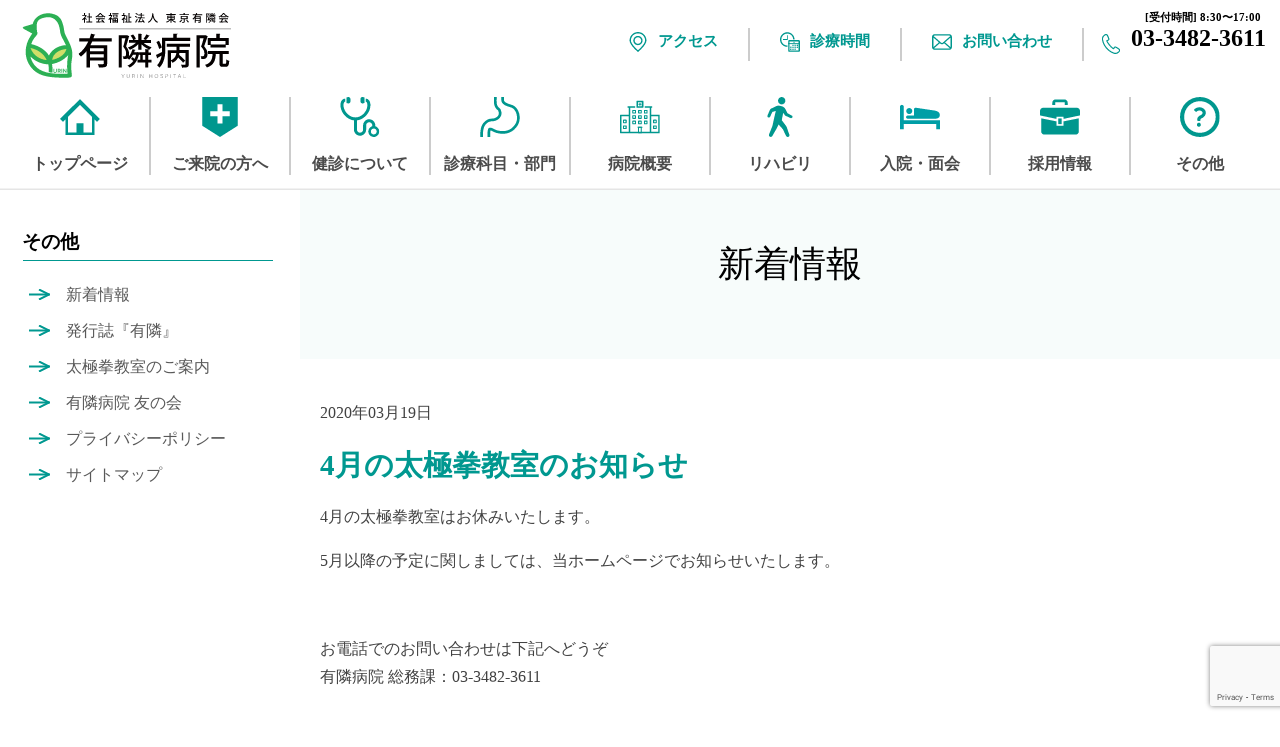

--- FILE ---
content_type: text/html; charset=UTF-8
request_url: https://tokyoyurin-hospital.com/4%E6%9C%88%E3%81%AE%E5%A4%AA%E6%A5%B5%E6%8B%B3%E6%95%99%E5%AE%A4%E3%81%AE%E3%81%8A%E7%9F%A5%E3%82%89%E3%81%9B-5/
body_size: 14342
content:
<!DOCTYPE html>
<html dir="ltr" lang="ja" prefix="og: https://ogp.me/ns#">
<head>
  <meta charset="UTF-8" >
  <meta name="viewport" content="width=device-width, initial-scale=1.0">
	<meta name="google-site-verification" content="XyCL3QOrpEHETI96hxsZl6Z3Hu1lybUDtXl6dIyHtrs" />
  <link rel="stylesheet" href="https://tokyoyurin-hospital.com/wp-content/themes/tokyoyurin-hospital-theme/style.css?1759996504">
  <link rel="shortcut icon" href="https://tokyoyurin-hospital.com/wp-content/themes/tokyoyurin-hospital-theme/images/favicon.ico" />
  
  	<style>img:is([sizes="auto" i], [sizes^="auto," i]) { contain-intrinsic-size: 3000px 1500px }</style>
	
		<!-- All in One SEO 4.8.8 - aioseo.com -->
		<title>4月の太極拳教室のお知らせ - 社会福祉法人 東京有隣会 有隣病院</title>
	<meta name="description" content="4月の太極拳教室はお休みいたします。5月以降の予定に関しましては、当ホームページでお知らせいたします。&amp;nbs" />
	<meta name="robots" content="max-image-preview:large" />
	<meta name="author" content="hospital"/>
	<link rel="canonical" href="https://tokyoyurin-hospital.com/4%e6%9c%88%e3%81%ae%e5%a4%aa%e6%a5%b5%e6%8b%b3%e6%95%99%e5%ae%a4%e3%81%ae%e3%81%8a%e7%9f%a5%e3%82%89%e3%81%9b-5/" />
	<meta name="generator" content="All in One SEO (AIOSEO) 4.8.8" />
		<meta property="og:locale" content="ja_JP" />
		<meta property="og:site_name" content="社会福祉法人 東京有隣会 有隣病院 - 世田谷区千歳船橋の回復期リハビリに注力する病院" />
		<meta property="og:type" content="article" />
		<meta property="og:title" content="4月の太極拳教室のお知らせ - 社会福祉法人 東京有隣会 有隣病院" />
		<meta property="og:description" content="4月の太極拳教室はお休みいたします。5月以降の予定に関しましては、当ホームページでお知らせいたします。&amp;nbs" />
		<meta property="og:url" content="https://tokyoyurin-hospital.com/4%e6%9c%88%e3%81%ae%e5%a4%aa%e6%a5%b5%e6%8b%b3%e6%95%99%e5%ae%a4%e3%81%ae%e3%81%8a%e7%9f%a5%e3%82%89%e3%81%9b-5/" />
		<meta property="article:published_time" content="2020-03-18T23:44:19+00:00" />
		<meta property="article:modified_time" content="2020-03-18T23:44:19+00:00" />
		<meta name="twitter:card" content="summary_large_image" />
		<meta name="twitter:title" content="4月の太極拳教室のお知らせ - 社会福祉法人 東京有隣会 有隣病院" />
		<meta name="twitter:description" content="4月の太極拳教室はお休みいたします。5月以降の予定に関しましては、当ホームページでお知らせいたします。&amp;nbs" />
		<script type="application/ld+json" class="aioseo-schema">
			{"@context":"https:\/\/schema.org","@graph":[{"@type":"BlogPosting","@id":"https:\/\/tokyoyurin-hospital.com\/4%e6%9c%88%e3%81%ae%e5%a4%aa%e6%a5%b5%e6%8b%b3%e6%95%99%e5%ae%a4%e3%81%ae%e3%81%8a%e7%9f%a5%e3%82%89%e3%81%9b-5\/#blogposting","name":"4\u6708\u306e\u592a\u6975\u62f3\u6559\u5ba4\u306e\u304a\u77e5\u3089\u305b - \u793e\u4f1a\u798f\u7949\u6cd5\u4eba \u6771\u4eac\u6709\u96a3\u4f1a \u6709\u96a3\u75c5\u9662","headline":"4\u6708\u306e\u592a\u6975\u62f3\u6559\u5ba4\u306e\u304a\u77e5\u3089\u305b","author":{"@id":"https:\/\/tokyoyurin-hospital.com\/author\/hospital\/#author"},"publisher":{"@id":"https:\/\/tokyoyurin-hospital.com\/#organization"},"datePublished":"2020-03-19T08:44:19+09:00","dateModified":"2020-03-19T08:44:19+09:00","inLanguage":"ja","mainEntityOfPage":{"@id":"https:\/\/tokyoyurin-hospital.com\/4%e6%9c%88%e3%81%ae%e5%a4%aa%e6%a5%b5%e6%8b%b3%e6%95%99%e5%ae%a4%e3%81%ae%e3%81%8a%e7%9f%a5%e3%82%89%e3%81%9b-5\/#webpage"},"isPartOf":{"@id":"https:\/\/tokyoyurin-hospital.com\/4%e6%9c%88%e3%81%ae%e5%a4%aa%e6%a5%b5%e6%8b%b3%e6%95%99%e5%ae%a4%e3%81%ae%e3%81%8a%e7%9f%a5%e3%82%89%e3%81%9b-5\/#webpage"},"articleSection":"\u3054\u6765\u9662\u306e\u307f\u306a\u3055\u307e"},{"@type":"BreadcrumbList","@id":"https:\/\/tokyoyurin-hospital.com\/4%e6%9c%88%e3%81%ae%e5%a4%aa%e6%a5%b5%e6%8b%b3%e6%95%99%e5%ae%a4%e3%81%ae%e3%81%8a%e7%9f%a5%e3%82%89%e3%81%9b-5\/#breadcrumblist","itemListElement":[{"@type":"ListItem","@id":"https:\/\/tokyoyurin-hospital.com#listItem","position":1,"name":"Home","item":"https:\/\/tokyoyurin-hospital.com","nextItem":{"@type":"ListItem","@id":"https:\/\/tokyoyurin-hospital.com\/category\/%e3%81%94%e6%9d%a5%e9%99%a2%e3%81%ae%e3%81%bf%e3%81%aa%e3%81%95%e3%81%be\/#listItem","name":"\u3054\u6765\u9662\u306e\u307f\u306a\u3055\u307e"}},{"@type":"ListItem","@id":"https:\/\/tokyoyurin-hospital.com\/category\/%e3%81%94%e6%9d%a5%e9%99%a2%e3%81%ae%e3%81%bf%e3%81%aa%e3%81%95%e3%81%be\/#listItem","position":2,"name":"\u3054\u6765\u9662\u306e\u307f\u306a\u3055\u307e","item":"https:\/\/tokyoyurin-hospital.com\/category\/%e3%81%94%e6%9d%a5%e9%99%a2%e3%81%ae%e3%81%bf%e3%81%aa%e3%81%95%e3%81%be\/","nextItem":{"@type":"ListItem","@id":"https:\/\/tokyoyurin-hospital.com\/4%e6%9c%88%e3%81%ae%e5%a4%aa%e6%a5%b5%e6%8b%b3%e6%95%99%e5%ae%a4%e3%81%ae%e3%81%8a%e7%9f%a5%e3%82%89%e3%81%9b-5\/#listItem","name":"4\u6708\u306e\u592a\u6975\u62f3\u6559\u5ba4\u306e\u304a\u77e5\u3089\u305b"},"previousItem":{"@type":"ListItem","@id":"https:\/\/tokyoyurin-hospital.com#listItem","name":"Home"}},{"@type":"ListItem","@id":"https:\/\/tokyoyurin-hospital.com\/4%e6%9c%88%e3%81%ae%e5%a4%aa%e6%a5%b5%e6%8b%b3%e6%95%99%e5%ae%a4%e3%81%ae%e3%81%8a%e7%9f%a5%e3%82%89%e3%81%9b-5\/#listItem","position":3,"name":"4\u6708\u306e\u592a\u6975\u62f3\u6559\u5ba4\u306e\u304a\u77e5\u3089\u305b","previousItem":{"@type":"ListItem","@id":"https:\/\/tokyoyurin-hospital.com\/category\/%e3%81%94%e6%9d%a5%e9%99%a2%e3%81%ae%e3%81%bf%e3%81%aa%e3%81%95%e3%81%be\/#listItem","name":"\u3054\u6765\u9662\u306e\u307f\u306a\u3055\u307e"}}]},{"@type":"Organization","@id":"https:\/\/tokyoyurin-hospital.com\/#organization","name":"\u793e\u4f1a\u798f\u7949\u6cd5\u4eba \u6771\u4eac\u6709\u96a3\u4f1a \u6709\u96a3\u75c5\u9662","description":"\u4e16\u7530\u8c37\u533a\u5343\u6b73\u8239\u6a4b\u306e\u56de\u5fa9\u671f\u30ea\u30cf\u30d3\u30ea\u306b\u6ce8\u529b\u3059\u308b\u75c5\u9662","url":"https:\/\/tokyoyurin-hospital.com\/"},{"@type":"Person","@id":"https:\/\/tokyoyurin-hospital.com\/author\/hospital\/#author","url":"https:\/\/tokyoyurin-hospital.com\/author\/hospital\/","name":"hospital","image":{"@type":"ImageObject","@id":"https:\/\/tokyoyurin-hospital.com\/4%e6%9c%88%e3%81%ae%e5%a4%aa%e6%a5%b5%e6%8b%b3%e6%95%99%e5%ae%a4%e3%81%ae%e3%81%8a%e7%9f%a5%e3%82%89%e3%81%9b-5\/#authorImage","url":"https:\/\/secure.gravatar.com\/avatar\/fc940645d60fef1debb3339d7a4897df832f08f5a1d11ade7f2f58a35f0f651a?s=96&d=mm&r=g","width":96,"height":96,"caption":"hospital"}},{"@type":"WebPage","@id":"https:\/\/tokyoyurin-hospital.com\/4%e6%9c%88%e3%81%ae%e5%a4%aa%e6%a5%b5%e6%8b%b3%e6%95%99%e5%ae%a4%e3%81%ae%e3%81%8a%e7%9f%a5%e3%82%89%e3%81%9b-5\/#webpage","url":"https:\/\/tokyoyurin-hospital.com\/4%e6%9c%88%e3%81%ae%e5%a4%aa%e6%a5%b5%e6%8b%b3%e6%95%99%e5%ae%a4%e3%81%ae%e3%81%8a%e7%9f%a5%e3%82%89%e3%81%9b-5\/","name":"4\u6708\u306e\u592a\u6975\u62f3\u6559\u5ba4\u306e\u304a\u77e5\u3089\u305b - \u793e\u4f1a\u798f\u7949\u6cd5\u4eba \u6771\u4eac\u6709\u96a3\u4f1a \u6709\u96a3\u75c5\u9662","description":"4\u6708\u306e\u592a\u6975\u62f3\u6559\u5ba4\u306f\u304a\u4f11\u307f\u3044\u305f\u3057\u307e\u3059\u30025\u6708\u4ee5\u964d\u306e\u4e88\u5b9a\u306b\u95a2\u3057\u307e\u3057\u3066\u306f\u3001\u5f53\u30db\u30fc\u30e0\u30da\u30fc\u30b8\u3067\u304a\u77e5\u3089\u305b\u3044\u305f\u3057\u307e\u3059\u3002&nbs","inLanguage":"ja","isPartOf":{"@id":"https:\/\/tokyoyurin-hospital.com\/#website"},"breadcrumb":{"@id":"https:\/\/tokyoyurin-hospital.com\/4%e6%9c%88%e3%81%ae%e5%a4%aa%e6%a5%b5%e6%8b%b3%e6%95%99%e5%ae%a4%e3%81%ae%e3%81%8a%e7%9f%a5%e3%82%89%e3%81%9b-5\/#breadcrumblist"},"author":{"@id":"https:\/\/tokyoyurin-hospital.com\/author\/hospital\/#author"},"creator":{"@id":"https:\/\/tokyoyurin-hospital.com\/author\/hospital\/#author"},"datePublished":"2020-03-19T08:44:19+09:00","dateModified":"2020-03-19T08:44:19+09:00"},{"@type":"WebSite","@id":"https:\/\/tokyoyurin-hospital.com\/#website","url":"https:\/\/tokyoyurin-hospital.com\/","name":"\u793e\u4f1a\u798f\u7949\u6cd5\u4eba \u6771\u4eac\u6709\u96a3\u4f1a \u6709\u96a3\u75c5\u9662","description":"\u4e16\u7530\u8c37\u533a\u5343\u6b73\u8239\u6a4b\u306e\u56de\u5fa9\u671f\u30ea\u30cf\u30d3\u30ea\u306b\u6ce8\u529b\u3059\u308b\u75c5\u9662","inLanguage":"ja","publisher":{"@id":"https:\/\/tokyoyurin-hospital.com\/#organization"}}]}
		</script>
		<!-- All in One SEO -->

<link rel='dns-prefetch' href='//www.googletagmanager.com' />
<link rel="alternate" type="application/rss+xml" title="社会福祉法人 東京有隣会 有隣病院 &raquo; 4月の太極拳教室のお知らせ のコメントのフィード" href="https://tokyoyurin-hospital.com/4%e6%9c%88%e3%81%ae%e5%a4%aa%e6%a5%b5%e6%8b%b3%e6%95%99%e5%ae%a4%e3%81%ae%e3%81%8a%e7%9f%a5%e3%82%89%e3%81%9b-5/feed/" />
<script type="text/javascript">
/* <![CDATA[ */
window._wpemojiSettings = {"baseUrl":"https:\/\/s.w.org\/images\/core\/emoji\/16.0.1\/72x72\/","ext":".png","svgUrl":"https:\/\/s.w.org\/images\/core\/emoji\/16.0.1\/svg\/","svgExt":".svg","source":{"concatemoji":"https:\/\/tokyoyurin-hospital.com\/wp-includes\/js\/wp-emoji-release.min.js?ver=6.8.3"}};
/*! This file is auto-generated */
!function(s,n){var o,i,e;function c(e){try{var t={supportTests:e,timestamp:(new Date).valueOf()};sessionStorage.setItem(o,JSON.stringify(t))}catch(e){}}function p(e,t,n){e.clearRect(0,0,e.canvas.width,e.canvas.height),e.fillText(t,0,0);var t=new Uint32Array(e.getImageData(0,0,e.canvas.width,e.canvas.height).data),a=(e.clearRect(0,0,e.canvas.width,e.canvas.height),e.fillText(n,0,0),new Uint32Array(e.getImageData(0,0,e.canvas.width,e.canvas.height).data));return t.every(function(e,t){return e===a[t]})}function u(e,t){e.clearRect(0,0,e.canvas.width,e.canvas.height),e.fillText(t,0,0);for(var n=e.getImageData(16,16,1,1),a=0;a<n.data.length;a++)if(0!==n.data[a])return!1;return!0}function f(e,t,n,a){switch(t){case"flag":return n(e,"\ud83c\udff3\ufe0f\u200d\u26a7\ufe0f","\ud83c\udff3\ufe0f\u200b\u26a7\ufe0f")?!1:!n(e,"\ud83c\udde8\ud83c\uddf6","\ud83c\udde8\u200b\ud83c\uddf6")&&!n(e,"\ud83c\udff4\udb40\udc67\udb40\udc62\udb40\udc65\udb40\udc6e\udb40\udc67\udb40\udc7f","\ud83c\udff4\u200b\udb40\udc67\u200b\udb40\udc62\u200b\udb40\udc65\u200b\udb40\udc6e\u200b\udb40\udc67\u200b\udb40\udc7f");case"emoji":return!a(e,"\ud83e\udedf")}return!1}function g(e,t,n,a){var r="undefined"!=typeof WorkerGlobalScope&&self instanceof WorkerGlobalScope?new OffscreenCanvas(300,150):s.createElement("canvas"),o=r.getContext("2d",{willReadFrequently:!0}),i=(o.textBaseline="top",o.font="600 32px Arial",{});return e.forEach(function(e){i[e]=t(o,e,n,a)}),i}function t(e){var t=s.createElement("script");t.src=e,t.defer=!0,s.head.appendChild(t)}"undefined"!=typeof Promise&&(o="wpEmojiSettingsSupports",i=["flag","emoji"],n.supports={everything:!0,everythingExceptFlag:!0},e=new Promise(function(e){s.addEventListener("DOMContentLoaded",e,{once:!0})}),new Promise(function(t){var n=function(){try{var e=JSON.parse(sessionStorage.getItem(o));if("object"==typeof e&&"number"==typeof e.timestamp&&(new Date).valueOf()<e.timestamp+604800&&"object"==typeof e.supportTests)return e.supportTests}catch(e){}return null}();if(!n){if("undefined"!=typeof Worker&&"undefined"!=typeof OffscreenCanvas&&"undefined"!=typeof URL&&URL.createObjectURL&&"undefined"!=typeof Blob)try{var e="postMessage("+g.toString()+"("+[JSON.stringify(i),f.toString(),p.toString(),u.toString()].join(",")+"));",a=new Blob([e],{type:"text/javascript"}),r=new Worker(URL.createObjectURL(a),{name:"wpTestEmojiSupports"});return void(r.onmessage=function(e){c(n=e.data),r.terminate(),t(n)})}catch(e){}c(n=g(i,f,p,u))}t(n)}).then(function(e){for(var t in e)n.supports[t]=e[t],n.supports.everything=n.supports.everything&&n.supports[t],"flag"!==t&&(n.supports.everythingExceptFlag=n.supports.everythingExceptFlag&&n.supports[t]);n.supports.everythingExceptFlag=n.supports.everythingExceptFlag&&!n.supports.flag,n.DOMReady=!1,n.readyCallback=function(){n.DOMReady=!0}}).then(function(){return e}).then(function(){var e;n.supports.everything||(n.readyCallback(),(e=n.source||{}).concatemoji?t(e.concatemoji):e.wpemoji&&e.twemoji&&(t(e.twemoji),t(e.wpemoji)))}))}((window,document),window._wpemojiSettings);
/* ]]> */
</script>
<style id='wp-emoji-styles-inline-css' type='text/css'>

	img.wp-smiley, img.emoji {
		display: inline !important;
		border: none !important;
		box-shadow: none !important;
		height: 1em !important;
		width: 1em !important;
		margin: 0 0.07em !important;
		vertical-align: -0.1em !important;
		background: none !important;
		padding: 0 !important;
	}
</style>
<link rel='stylesheet' id='wp-block-library-css' href='https://tokyoyurin-hospital.com/wp-includes/css/dist/block-library/style.min.css?ver=6.8.3' type='text/css' media='all' />
<style id='classic-theme-styles-inline-css' type='text/css'>
/*! This file is auto-generated */
.wp-block-button__link{color:#fff;background-color:#32373c;border-radius:9999px;box-shadow:none;text-decoration:none;padding:calc(.667em + 2px) calc(1.333em + 2px);font-size:1.125em}.wp-block-file__button{background:#32373c;color:#fff;text-decoration:none}
</style>
<style id='global-styles-inline-css' type='text/css'>
:root{--wp--preset--aspect-ratio--square: 1;--wp--preset--aspect-ratio--4-3: 4/3;--wp--preset--aspect-ratio--3-4: 3/4;--wp--preset--aspect-ratio--3-2: 3/2;--wp--preset--aspect-ratio--2-3: 2/3;--wp--preset--aspect-ratio--16-9: 16/9;--wp--preset--aspect-ratio--9-16: 9/16;--wp--preset--color--black: #000000;--wp--preset--color--cyan-bluish-gray: #abb8c3;--wp--preset--color--white: #ffffff;--wp--preset--color--pale-pink: #f78da7;--wp--preset--color--vivid-red: #cf2e2e;--wp--preset--color--luminous-vivid-orange: #ff6900;--wp--preset--color--luminous-vivid-amber: #fcb900;--wp--preset--color--light-green-cyan: #7bdcb5;--wp--preset--color--vivid-green-cyan: #00d084;--wp--preset--color--pale-cyan-blue: #8ed1fc;--wp--preset--color--vivid-cyan-blue: #0693e3;--wp--preset--color--vivid-purple: #9b51e0;--wp--preset--gradient--vivid-cyan-blue-to-vivid-purple: linear-gradient(135deg,rgba(6,147,227,1) 0%,rgb(155,81,224) 100%);--wp--preset--gradient--light-green-cyan-to-vivid-green-cyan: linear-gradient(135deg,rgb(122,220,180) 0%,rgb(0,208,130) 100%);--wp--preset--gradient--luminous-vivid-amber-to-luminous-vivid-orange: linear-gradient(135deg,rgba(252,185,0,1) 0%,rgba(255,105,0,1) 100%);--wp--preset--gradient--luminous-vivid-orange-to-vivid-red: linear-gradient(135deg,rgba(255,105,0,1) 0%,rgb(207,46,46) 100%);--wp--preset--gradient--very-light-gray-to-cyan-bluish-gray: linear-gradient(135deg,rgb(238,238,238) 0%,rgb(169,184,195) 100%);--wp--preset--gradient--cool-to-warm-spectrum: linear-gradient(135deg,rgb(74,234,220) 0%,rgb(151,120,209) 20%,rgb(207,42,186) 40%,rgb(238,44,130) 60%,rgb(251,105,98) 80%,rgb(254,248,76) 100%);--wp--preset--gradient--blush-light-purple: linear-gradient(135deg,rgb(255,206,236) 0%,rgb(152,150,240) 100%);--wp--preset--gradient--blush-bordeaux: linear-gradient(135deg,rgb(254,205,165) 0%,rgb(254,45,45) 50%,rgb(107,0,62) 100%);--wp--preset--gradient--luminous-dusk: linear-gradient(135deg,rgb(255,203,112) 0%,rgb(199,81,192) 50%,rgb(65,88,208) 100%);--wp--preset--gradient--pale-ocean: linear-gradient(135deg,rgb(255,245,203) 0%,rgb(182,227,212) 50%,rgb(51,167,181) 100%);--wp--preset--gradient--electric-grass: linear-gradient(135deg,rgb(202,248,128) 0%,rgb(113,206,126) 100%);--wp--preset--gradient--midnight: linear-gradient(135deg,rgb(2,3,129) 0%,rgb(40,116,252) 100%);--wp--preset--font-size--small: 13px;--wp--preset--font-size--medium: 20px;--wp--preset--font-size--large: 36px;--wp--preset--font-size--x-large: 42px;--wp--preset--spacing--20: 0.44rem;--wp--preset--spacing--30: 0.67rem;--wp--preset--spacing--40: 1rem;--wp--preset--spacing--50: 1.5rem;--wp--preset--spacing--60: 2.25rem;--wp--preset--spacing--70: 3.38rem;--wp--preset--spacing--80: 5.06rem;--wp--preset--shadow--natural: 6px 6px 9px rgba(0, 0, 0, 0.2);--wp--preset--shadow--deep: 12px 12px 50px rgba(0, 0, 0, 0.4);--wp--preset--shadow--sharp: 6px 6px 0px rgba(0, 0, 0, 0.2);--wp--preset--shadow--outlined: 6px 6px 0px -3px rgba(255, 255, 255, 1), 6px 6px rgba(0, 0, 0, 1);--wp--preset--shadow--crisp: 6px 6px 0px rgba(0, 0, 0, 1);}:where(.is-layout-flex){gap: 0.5em;}:where(.is-layout-grid){gap: 0.5em;}body .is-layout-flex{display: flex;}.is-layout-flex{flex-wrap: wrap;align-items: center;}.is-layout-flex > :is(*, div){margin: 0;}body .is-layout-grid{display: grid;}.is-layout-grid > :is(*, div){margin: 0;}:where(.wp-block-columns.is-layout-flex){gap: 2em;}:where(.wp-block-columns.is-layout-grid){gap: 2em;}:where(.wp-block-post-template.is-layout-flex){gap: 1.25em;}:where(.wp-block-post-template.is-layout-grid){gap: 1.25em;}.has-black-color{color: var(--wp--preset--color--black) !important;}.has-cyan-bluish-gray-color{color: var(--wp--preset--color--cyan-bluish-gray) !important;}.has-white-color{color: var(--wp--preset--color--white) !important;}.has-pale-pink-color{color: var(--wp--preset--color--pale-pink) !important;}.has-vivid-red-color{color: var(--wp--preset--color--vivid-red) !important;}.has-luminous-vivid-orange-color{color: var(--wp--preset--color--luminous-vivid-orange) !important;}.has-luminous-vivid-amber-color{color: var(--wp--preset--color--luminous-vivid-amber) !important;}.has-light-green-cyan-color{color: var(--wp--preset--color--light-green-cyan) !important;}.has-vivid-green-cyan-color{color: var(--wp--preset--color--vivid-green-cyan) !important;}.has-pale-cyan-blue-color{color: var(--wp--preset--color--pale-cyan-blue) !important;}.has-vivid-cyan-blue-color{color: var(--wp--preset--color--vivid-cyan-blue) !important;}.has-vivid-purple-color{color: var(--wp--preset--color--vivid-purple) !important;}.has-black-background-color{background-color: var(--wp--preset--color--black) !important;}.has-cyan-bluish-gray-background-color{background-color: var(--wp--preset--color--cyan-bluish-gray) !important;}.has-white-background-color{background-color: var(--wp--preset--color--white) !important;}.has-pale-pink-background-color{background-color: var(--wp--preset--color--pale-pink) !important;}.has-vivid-red-background-color{background-color: var(--wp--preset--color--vivid-red) !important;}.has-luminous-vivid-orange-background-color{background-color: var(--wp--preset--color--luminous-vivid-orange) !important;}.has-luminous-vivid-amber-background-color{background-color: var(--wp--preset--color--luminous-vivid-amber) !important;}.has-light-green-cyan-background-color{background-color: var(--wp--preset--color--light-green-cyan) !important;}.has-vivid-green-cyan-background-color{background-color: var(--wp--preset--color--vivid-green-cyan) !important;}.has-pale-cyan-blue-background-color{background-color: var(--wp--preset--color--pale-cyan-blue) !important;}.has-vivid-cyan-blue-background-color{background-color: var(--wp--preset--color--vivid-cyan-blue) !important;}.has-vivid-purple-background-color{background-color: var(--wp--preset--color--vivid-purple) !important;}.has-black-border-color{border-color: var(--wp--preset--color--black) !important;}.has-cyan-bluish-gray-border-color{border-color: var(--wp--preset--color--cyan-bluish-gray) !important;}.has-white-border-color{border-color: var(--wp--preset--color--white) !important;}.has-pale-pink-border-color{border-color: var(--wp--preset--color--pale-pink) !important;}.has-vivid-red-border-color{border-color: var(--wp--preset--color--vivid-red) !important;}.has-luminous-vivid-orange-border-color{border-color: var(--wp--preset--color--luminous-vivid-orange) !important;}.has-luminous-vivid-amber-border-color{border-color: var(--wp--preset--color--luminous-vivid-amber) !important;}.has-light-green-cyan-border-color{border-color: var(--wp--preset--color--light-green-cyan) !important;}.has-vivid-green-cyan-border-color{border-color: var(--wp--preset--color--vivid-green-cyan) !important;}.has-pale-cyan-blue-border-color{border-color: var(--wp--preset--color--pale-cyan-blue) !important;}.has-vivid-cyan-blue-border-color{border-color: var(--wp--preset--color--vivid-cyan-blue) !important;}.has-vivid-purple-border-color{border-color: var(--wp--preset--color--vivid-purple) !important;}.has-vivid-cyan-blue-to-vivid-purple-gradient-background{background: var(--wp--preset--gradient--vivid-cyan-blue-to-vivid-purple) !important;}.has-light-green-cyan-to-vivid-green-cyan-gradient-background{background: var(--wp--preset--gradient--light-green-cyan-to-vivid-green-cyan) !important;}.has-luminous-vivid-amber-to-luminous-vivid-orange-gradient-background{background: var(--wp--preset--gradient--luminous-vivid-amber-to-luminous-vivid-orange) !important;}.has-luminous-vivid-orange-to-vivid-red-gradient-background{background: var(--wp--preset--gradient--luminous-vivid-orange-to-vivid-red) !important;}.has-very-light-gray-to-cyan-bluish-gray-gradient-background{background: var(--wp--preset--gradient--very-light-gray-to-cyan-bluish-gray) !important;}.has-cool-to-warm-spectrum-gradient-background{background: var(--wp--preset--gradient--cool-to-warm-spectrum) !important;}.has-blush-light-purple-gradient-background{background: var(--wp--preset--gradient--blush-light-purple) !important;}.has-blush-bordeaux-gradient-background{background: var(--wp--preset--gradient--blush-bordeaux) !important;}.has-luminous-dusk-gradient-background{background: var(--wp--preset--gradient--luminous-dusk) !important;}.has-pale-ocean-gradient-background{background: var(--wp--preset--gradient--pale-ocean) !important;}.has-electric-grass-gradient-background{background: var(--wp--preset--gradient--electric-grass) !important;}.has-midnight-gradient-background{background: var(--wp--preset--gradient--midnight) !important;}.has-small-font-size{font-size: var(--wp--preset--font-size--small) !important;}.has-medium-font-size{font-size: var(--wp--preset--font-size--medium) !important;}.has-large-font-size{font-size: var(--wp--preset--font-size--large) !important;}.has-x-large-font-size{font-size: var(--wp--preset--font-size--x-large) !important;}
:where(.wp-block-post-template.is-layout-flex){gap: 1.25em;}:where(.wp-block-post-template.is-layout-grid){gap: 1.25em;}
:where(.wp-block-columns.is-layout-flex){gap: 2em;}:where(.wp-block-columns.is-layout-grid){gap: 2em;}
:root :where(.wp-block-pullquote){font-size: 1.5em;line-height: 1.6;}
</style>
<link rel='stylesheet' id='contact-form-7-css' href='https://tokyoyurin-hospital.com/wp-content/plugins/contact-form-7/includes/css/styles.css?ver=6.1.2' type='text/css' media='all' />
<!--n2css--><!--n2js-->
<!-- Site Kit によって追加された Google タグ（gtag.js）スニペット -->
<!-- Google アナリティクス スニペット (Site Kit が追加) -->
<script type="text/javascript" src="https://www.googletagmanager.com/gtag/js?id=GT-WVGR8VD" id="google_gtagjs-js" async></script>
<script type="text/javascript" id="google_gtagjs-js-after">
/* <![CDATA[ */
window.dataLayer = window.dataLayer || [];function gtag(){dataLayer.push(arguments);}
gtag("set","linker",{"domains":["tokyoyurin-hospital.com"]});
gtag("js", new Date());
gtag("set", "developer_id.dZTNiMT", true);
gtag("config", "GT-WVGR8VD");
/* ]]> */
</script>
<link rel="https://api.w.org/" href="https://tokyoyurin-hospital.com/wp-json/" /><link rel="alternate" title="JSON" type="application/json" href="https://tokyoyurin-hospital.com/wp-json/wp/v2/posts/45724" /><link rel="EditURI" type="application/rsd+xml" title="RSD" href="https://tokyoyurin-hospital.com/xmlrpc.php?rsd" />
<meta name="generator" content="WordPress 6.8.3" />
<link rel='shortlink' href='https://tokyoyurin-hospital.com/?p=45724' />
<link rel="alternate" title="oEmbed (JSON)" type="application/json+oembed" href="https://tokyoyurin-hospital.com/wp-json/oembed/1.0/embed?url=https%3A%2F%2Ftokyoyurin-hospital.com%2F4%25e6%259c%2588%25e3%2581%25ae%25e5%25a4%25aa%25e6%25a5%25b5%25e6%258b%25b3%25e6%2595%2599%25e5%25ae%25a4%25e3%2581%25ae%25e3%2581%258a%25e7%259f%25a5%25e3%2582%2589%25e3%2581%259b-5%2F" />
<link rel="alternate" title="oEmbed (XML)" type="text/xml+oembed" href="https://tokyoyurin-hospital.com/wp-json/oembed/1.0/embed?url=https%3A%2F%2Ftokyoyurin-hospital.com%2F4%25e6%259c%2588%25e3%2581%25ae%25e5%25a4%25aa%25e6%25a5%25b5%25e6%258b%25b3%25e6%2595%2599%25e5%25ae%25a4%25e3%2581%25ae%25e3%2581%258a%25e7%259f%25a5%25e3%2582%2589%25e3%2581%259b-5%2F&#038;format=xml" />
<meta name="generator" content="Site Kit by Google 1.165.0" /></head>
<body>

<div class="adjustment-header">
  <header class="header">
    <div class="no-mobile-nodisplay">
      <!-- header-fixed -->
      <div class="scroll-display">
        <div class="header-title-scroll">
          <div class="max-area">
            <div class="main-title-fixed">
              <a href="https://tokyoyurin-hospital.com/">
                <img class="yurin-hospital-logo-fixed" src="https://tokyoyurin-hospital.com/wp-content/themes/tokyoyurin-hospital-theme/images/yurin-hospital-logo.svg?1736234300" alt="トップロゴ">
              </a>
            </div>
            <div class="header-navigation-scroll">
              <div>
                <a href="https://tokyoyurin-hospital.com/">
                  <div class="pad-space-down">
                    <img src="https://tokyoyurin-hospital.com/wp-content/themes/tokyoyurin-hospital-theme/images/home.svg?1678710373" alt="トップページ">
                    <h2>トップページ</h2>
                  </div>
                </a>
              </div>
              <!-- <hr> -->
              <div class="parent-dropdown-outpatient">
                <a class="header-drop-down-outpatient">
                  <div class="query-selector-point">
                    <img src="https://tokyoyurin-hospital.com/wp-content/themes/tokyoyurin-hospital-theme/images/hospital_symbolhospital_symbol.svg?1678710387" alt="ご来院の方へ">
                    <h2>ご来院の方へ</h2>
                  </div>
                </a>
                <div class="dropdown-outpatient-content">
                  <a href="https://tokyoyurin-hospital.com/patient/flow/">
                    <svg viewBox="0 0 20 22" width="20" height="30">
                      <circle cx="10" cy="11" r="10" fill="#00A39B" />
                      <polyline points="4,6 9.5,15 15,6" stroke="white" stroke-width="2" fill="none" transform="rotate(270, 10, 10)" />
                    </svg>&nbsp;&nbsp;外来受診のご案内</a>
                  <a href="https://tokyoyurin-hospital.com/patient/doctor/">
                    <svg viewBox="0 0 20 22" width="20" height="30">
                      <circle cx="10" cy="11" r="10" fill="#00A39B" />
                      <polyline points="4,6 9.5,15 15,6" stroke="white" stroke-width="2" fill="none" transform="rotate(270, 10, 10)" />
                    </svg>&nbsp;&nbsp;外来担当医表・休診情報</a>
                  <a href="https://tokyoyurin-hospital.com/patient/floormap/">
                    <svg viewBox="0 0 20 22" width="20" height="30">
                      <circle cx="10" cy="11" r="10" fill="#00A39B" />
                      <polyline points="4,6 9.5,15 15,6" stroke="white" stroke-width="2" fill="none" transform="rotate(270, 10, 10)" />
                    </svg>&nbsp;&nbsp;フロアマップ</a>
                  <a href="https://tokyoyurin-hospital.com/patient/lifestyle/">
                    <svg viewBox="0 0 20 22" width="20" height="30">
                      <circle cx="10" cy="11" r="10" fill="#00A39B" />
                      <polyline points="4,6 9.5,15 15,6" stroke="white" stroke-width="2" fill="none" transform="rotate(270, 10, 10)" />
                    </svg>&nbsp;&nbsp;生活習慣病教室</a>
                </div>
              </div>
              <!-- <hr> -->
              <div class="parent-dropdown-medical-exam">
                <a class="header-drop-down-medical-exam">
                  <div class="query-selector-point-medical-exam">
                    <img src="https://tokyoyurin-hospital.com/wp-content/themes/tokyoyurin-hospital-theme/images/stethoscope.svg?1678710387" alt="健診について">
                    <h2>健診について</h2>
                  </div>
                </a>
                <div class="dropdown-medical-exam-content">
                  <!-- <a href="https://tokyoyurin-hospital.com/?post_type=healthcheckup&p=192">
                    <svg viewBox="0 0 20 22" width="20" height="30">
                      <circle cx="10" cy="11" r="10" fill="#00A39B" />
                      <polyline points="4,6 9.5,15 15,6" stroke="white" stroke-width="2" fill="none" transform="rotate(270, 10, 10)" />
                    </svg>
                  &nbsp;&nbsp;健診の流れ</a>
                  <a href="https://tokyoyurin-hospital.com/?post_type=healthcheckup&p=193">
                    <svg viewBox="0 0 20 22" width="20" height="30">
                      <circle cx="10" cy="11" r="10" fill="#00A39B" />
                      <polyline points="4,6 9.5,15 15,6" stroke="white" stroke-width="2" fill="none" transform="rotate(270, 10, 10)" />
                    </svg>
                  &nbsp;&nbsp;サービス内容と流れ</a>
                  <a href="https://tokyoyurin-hospital.com/?post_type=healthcheckup&p=194">
                    <svg viewBox="0 0 20 22" width="20" height="30">
                      <circle cx="10" cy="11" r="10" fill="#00A39B" />
                      <polyline points="4,6 9.5,15 15,6" stroke="white" stroke-width="2" fill="none" transform="rotate(270, 10, 10)" />
                    </svg>
                  &nbsp;&nbsp;各コースのご案内</a>
                  <a href="https://tokyoyurin-hospital.com/?post_type=healthcheckup&p=195">
                    <svg viewBox="0 0 20 22" width="20" height="30">
                      <circle cx="10" cy="11" r="10" fill="#00A39B" />
                      <polyline points="4,6 9.5,15 15,6" stroke="white" stroke-width="2" fill="none" transform="rotate(270, 10, 10)" />
                    </svg>
                  &nbsp;&nbsp;各コース検査内容一覧</a>
                  <a href="#"><span>></span>保険証の種類</a>
                  <a href="#"><span>></span>全国健康保険協会</a>
                  <a href="#"><span>></span>健康保険組合</a>
                  <a href="#"><span>></span>国民健康保険</a> -->
                  <a href="https://tokyoyurin-hospital.com/healthcheckup/company/">
                    <svg viewBox="0 0 20 22" width="20" height="30">
                      <circle cx="10" cy="11" r="10" fill="#00A39B" />
                      <polyline points="4,6 9.5,15 15,6" stroke="white" stroke-width="2" fill="none" transform="rotate(270, 10, 10)" />
                    </svg>
                    &nbsp;&nbsp;企業健診・人間ドックのご案内
                  </a>
                  <a href="https://tokyoyurin-hospital.com/healthcheckup/setagayatokutei/">
                    <svg viewBox="0 0 20 22" width="20" height="30">
                      <circle cx="10" cy="11" r="10" fill="#00A39B" />
                      <polyline points="4,6 9.5,15 15,6" stroke="white" stroke-width="2" fill="none" transform="rotate(270, 10, 10)" />
                    </svg>
                    &nbsp;&nbsp;世田谷区特定健診・特定保健指<br>&nbsp;&nbsp;導のご案内
                  </a>
                  <!-- <a href="https://tokyoyurin-hospital.com/?post_type=healthcheckup&p=54636">
                    <svg viewBox="0 0 20 22" width="20" height="30">
                      <circle cx="10" cy="11" r="10" fill="#00A39B" />
                      <polyline points="4,6 9.5,15 15,6" stroke="white" stroke-width="2" fill="none" transform="rotate(270, 10, 10)" />
                    </svg>
                    &nbsp;&nbsp;世田谷区乳がん・子宮がん検診<br>&nbsp;&nbsp;のご案内
                  </a>


                  <a href="https://tokyoyurin-hospital.com/?post_type=healthcheckup&p=211">
                    <svg viewBox="0 0 20 22" width="20" height="30">
                      <circle cx="10" cy="11" r="10" fill="#00A39B" />
                      <polyline points="4,6 9.5,15 15,6" stroke="white" stroke-width="2" fill="none" transform="rotate(270, 10, 10)" />
                    </svg>
                  &nbsp;&nbsp;Q&A</a>
                  <a href="#"><span>></span>医療・介護についてのご相談</a> -->
                </div>
              </div>
              <!-- <hr> -->
              <div class="parent-dropdown-department">
                <a class="header-drop-down-department">
                  <div class="query-selector-point-department">
                    <img src="https://tokyoyurin-hospital.com/wp-content/themes/tokyoyurin-hospital-theme/images/stomach.svg?1678710385" alt="診療科目・部門">
                    <h2>診療科目・部門</h2>
                  </div>
                </a>
                <div class="dropdown-outpatient-content-department">
                <div class="dropdown-head">診療科</div>
                  <a href="https://tokyoyurin-hospital.com/facilities/internal/">
                    <svg viewBox="0 0 20 22" width="20" height="30">
                      <circle cx="10" cy="11" r="10" fill="#00A39B" />
                      <polyline points="4,6 9.5,15 15,6" stroke="white" stroke-width="2" fill="none" transform="rotate(270, 10, 10)" />
                    </svg>
                  &nbsp;&nbsp;内科</a>
                  <a href="https://tokyoyurin-hospital.com/facilities/orthopedics/">
                    <svg viewBox="0 0 20 22" width="20" height="30">
                      <circle cx="10" cy="11" r="10" fill="#00A39B" />
                      <polyline points="4,6 9.5,15 15,6" stroke="white" stroke-width="2" fill="none" transform="rotate(270, 10, 10)" />
                    </svg>
                  &nbsp;&nbsp;整形外科</a>
                  <a href="https://tokyoyurin-hospital.com/facilities/rehabilitation/">
                    <svg viewBox="0 0 20 22" width="20" height="30">
                      <circle cx="10" cy="11" r="10" fill="#00A39B" />
                      <polyline points="4,6 9.5,15 15,6" stroke="white" stroke-width="2" fill="none" transform="rotate(270, 10, 10)" />
                    </svg>
                  &nbsp;&nbsp;リハビリテーション科</a>
                  <!-- <a href="#"><span>></span>歯科口腔外科</a> -->
                  <div class="dropdown-head">部門</div>
                  <a href="https://tokyoyurin-hospital.com/facilities/radiology/">
                    <svg viewBox="0 0 20 22" width="20" height="30">
                      <circle cx="10" cy="11" r="10" fill="#00A39B" />
                      <polyline points="4,6 9.5,15 15,6" stroke="white" stroke-width="2" fill="none" transform="rotate(270, 10, 10)" />
                    </svg>
                  &nbsp;&nbsp;放射線科</a>
                  <a href="https://tokyoyurin-hospital.com/facilities/examination/">
                    <svg viewBox="0 0 20 22" width="20" height="30">
                      <circle cx="10" cy="11" r="10" fill="#00A39B" />
                      <polyline points="4,6 9.5,15 15,6" stroke="white" stroke-width="2" fill="none" transform="rotate(270, 10, 10)" />
                    </svg>
                  &nbsp;&nbsp;臨床検査室</a>
                  <a href="https://tokyoyurin-hospital.com/facilities/pharmacy/">
                    <svg viewBox="0 0 20 22" width="20" height="30">
                      <circle cx="10" cy="11" r="10" fill="#00A39B" />
                      <polyline points="4,6 9.5,15 15,6" stroke="white" stroke-width="2" fill="none" transform="rotate(270, 10, 10)" />
                    </svg>
                  &nbsp;&nbsp;薬剤科</a>
                  <a href="https://tokyoyurin-hospital.com/facilities/nutrition/">
                    <svg viewBox="0 0 20 22" width="20" height="30">
                      <circle cx="10" cy="11" r="10" fill="#00A39B" />
                      <polyline points="4,6 9.5,15 15,6" stroke="white" stroke-width="2" fill="none" transform="rotate(270, 10, 10)" />
                    </svg>
                  &nbsp;&nbsp;栄養科</a>
                  <a href="https://tokyoyurin-hospital.com/facilities/nursing/">
                    <svg viewBox="0 0 20 22" width="20" height="30">
                      <circle cx="10" cy="11" r="10" fill="#00A39B" />
                      <polyline points="4,6 9.5,15 15,6" stroke="white" stroke-width="2" fill="none" transform="rotate(270, 10, 10)" />
                    </svg>
                  &nbsp;&nbsp;看護部</a>
                  <a href="https://tokyoyurin-hospital.com/facilities/rehaunit/">
                    <svg viewBox="0 0 20 22" width="20" height="30">
                      <circle cx="10" cy="11" r="10" fill="#00A39B" />
                      <polyline points="4,6 9.5,15 15,6" stroke="white" stroke-width="2" fill="none" transform="rotate(270, 10, 10)" />
                    </svg>
                  &nbsp;&nbsp;リハビリテーション室</a>
                  <a href="https://tokyoyurin-hospital.com/facilities/regionalliaison/">
                    <svg viewBox="0 0 20 22" width="20" height="30">
                      <circle cx="10" cy="11" r="10" fill="#00A39B" />
                      <polyline points="4,6 9.5,15 15,6" stroke="white" stroke-width="2" fill="none" transform="rotate(270, 10, 10)" />
                    </svg>
                  &nbsp;&nbsp;地域連携室</a>
                </div>
              </div>
              <!-- <hr> -->
              <div class="parent-dropdown-medical-center">
                <a class="header-drop-down-medical-center">
                  <div class="query-selector-point-medical-center">
                    <img src="https://tokyoyurin-hospital.com/wp-content/themes/tokyoyurin-hospital-theme/images/hospital.svg?1678710384" alt="病院概要">
                    <h2>病院概要</h2>
                  </div>
                </a>
                <div class="dropdown-medical-center-content">
                  <!-- <a href="https://tokyoyurin-hospital.com/about/">
                    <svg viewBox="0 0 20 22" width="20" height="30">
                      <circle cx="10" cy="11" r="10" fill="#00A39B" />
                      <polyline points="4,6 9.5,15 15,6" stroke="white" stroke-width="2" fill="none" transform="rotate(270, 10, 10)" />
                    </svg>
                  &nbsp;&nbsp;病院概要</a> -->
                  <a href="https://tokyoyurin-hospital.com/about/greeting/">
                    <svg viewBox="0 0 20 22" width="20" height="30">
                      <circle cx="10" cy="11" r="10" fill="#00A39B" />
                      <polyline points="4,6 9.5,15 15,6" stroke="white" stroke-width="2" fill="none" transform="rotate(270, 10, 10)" />
                    </svg>
                  &nbsp;&nbsp;院長・看護部長あいさつ</a>
                  <a href="https://tokyoyurin-hospital.com/about/outline/">
                    <svg viewBox="0 0 20 22" width="20" height="30">
                      <circle cx="10" cy="11" r="10" fill="#00A39B" />
                      <polyline points="4,6 9.5,15 15,6" stroke="white" stroke-width="2" fill="none" transform="rotate(270, 10, 10)" />
                    </svg>
                  &nbsp;&nbsp;病院概要・沿革</a>
                  <!-- <a href="https://tokyoyurin-hospital.com/patient/floormap/">
                    <svg viewBox="0 0 20 22" width="20" height="30">
                      <circle cx="10" cy="11" r="10" fill="#00A39B" />
                      <polyline points="4,6 9.5,15 15,6" stroke="white" stroke-width="2" fill="none" transform="rotate(270, 10, 10)" />
                    </svg>
                  &nbsp;&nbsp;フロアマップ</a> -->
                  <a href="https://tokyoyurin-hospital.com/about/approach/">
                    <svg viewBox="0 0 20 22" width="20" height="30">
                      <circle cx="10" cy="11" r="10" fill="#00A39B" />
                      <polyline points="4,6 9.5,15 15,6" stroke="white" stroke-width="2" fill="none" transform="rotate(270, 10, 10)" />
                    </svg>
                  &nbsp;&nbsp;当院の取り組み</a>
                  <a href="https://tokyoyurin-hospital.com/about/pamphlet/">
                    <svg viewBox="0 0 20 22" width="20" height="30">
                      <circle cx="10" cy="11" r="10" fill="#00A39B" />
                      <polyline points="4,6 9.5,15 15,6" stroke="white" stroke-width="2" fill="none" transform="rotate(270, 10, 10)" />
                    </svg>
                  &nbsp;&nbsp;パンフレット</a>
                  <a href="https://tokyoyurin-hospital.com/about/access/">
                    <svg viewBox="0 0 20 22" width="20" height="30">
                      <circle cx="10" cy="11" r="10" fill="#00A39B" />
                      <polyline points="4,6 9.5,15 15,6" stroke="white" stroke-width="2" fill="none" transform="rotate(270, 10, 10)" />
                    </svg>
                  &nbsp;&nbsp;交通アクセス</a>
                  <a href="https://tokyoyurin-hospital.com/about/facility/">
                    <svg viewBox="0 0 20 22" width="20" height="30">
                      <circle cx="10" cy="11" r="10" fill="#00A39B" />
                      <polyline points="4,6 9.5,15 15,6" stroke="white" stroke-width="2" fill="none" transform="rotate(270, 10, 10)" />
                    </svg>
                  &nbsp;&nbsp;関連施設</a>
                </div>
              </div>
              <!-- <hr> -->
              <div class="parent-dropdown-rehabilitation">
                <a class="header-drop-down-rehabilitation">
                  <div class="query-selector-point-rehabilitation">
                    <img src="https://tokyoyurin-hospital.com/wp-content/themes/tokyoyurin-hospital-theme/images/walk.svg?1678710392" alt="リハビリ">
                    <h2>リハビリ</h2>
                  </div>
                </a>
                <div class="dropdown-rehabilitation-content">
                  <a href="https://tokyoyurin-hospital.com/visit-reha/">
                    <svg viewBox="0 0 20 22" width="20" height="30">
                      <circle cx="10" cy="11" r="10" fill="#00A39B" />
                      <polyline points="4,6 9.5,15 15,6" stroke="white" stroke-width="2" fill="none" transform="rotate(270, 10, 10)" />
                    </svg>
                  &nbsp;&nbsp;訪問リハビリテーションの<br>ご案内</a>
                  <a href="https://tokyoyurin-hospital.com/kaifuku/index/">
                    <svg viewBox="0 0 20 22" width="20" height="30">
                      <circle cx="10" cy="11" r="10" fill="#00A39B" />
                      <polyline points="4,6 9.5,15 15,6" stroke="white" stroke-width="2" fill="none" transform="rotate(270, 10, 10)" />
                    </svg>
                  &nbsp;&nbsp;回復期リハビリテーション<br>病棟</a>
                </div>
              </div>
              <!-- <hr> -->
              <div class="parent-dropdown-medical-event">
                <a class="header-drop-down-medical-event">
                  <div class="query-selector-point-medical-event">
					  <img src="https://tokyoyurin-hospital.com/wp-content/themes/tokyoyurin-hospital-theme/images/bed.svg?1729595773" alt="入院・面会">
					  <h2>入院・面会</h2>
                  </div>
                </a>
                <div class="dropdown-medical-event-content">
                  <a href="https://tokyoyurin-hospital.com/hospitalization/flow/">
                    <svg viewBox="0 0 20 22" width="20" height="30">
                      <circle cx="10" cy="11" r="10" fill="#00A39B" />
                      <polyline points="4,6 9.5,15 15,6" stroke="white" stroke-width="2" fill="none" transform="rotate(270, 10, 10)" />
                    </svg>&nbsp;&nbsp;入院の流れ</a>
					<a href="https://tokyoyurin-hospital.com/hospitalization/belongings/">
                    <svg viewBox="0 0 20 22" width="20" height="30">
                      <circle cx="10" cy="11" r="10" fill="#00A39B" />
                      <polyline points="4,6 9.5,15 15,6" stroke="white" stroke-width="2" fill="none" transform="rotate(270, 10, 10)" />
                    </svg>&nbsp;&nbsp;入院時にお持ち頂くもの</a>
					<a href="https://tokyoyurin-hospital.com/hospitalization/life/">
                    <svg viewBox="0 0 20 22" width="20" height="30">
                      <circle cx="10" cy="11" r="10" fill="#00A39B" />
                      <polyline points="4,6 9.5,15 15,6" stroke="white" stroke-width="2" fill="none" transform="rotate(270, 10, 10)" />
                    </svg>&nbsp;&nbsp;入院生活について</a>
					<a href="https://tokyoyurin-hospital.com/hospitalization/payment/">
                    <svg viewBox="0 0 20 22" width="20" height="30">
                      <circle cx="10" cy="11" r="10" fill="#00A39B" />
                      <polyline points="4,6 9.5,15 15,6" stroke="white" stroke-width="2" fill="none" transform="rotate(270, 10, 10)" />
                    </svg>&nbsp;&nbsp;お支払いについて</a>
					<a href="https://tokyoyurin-hospital.com/hospitalization/visitation/">
                    <svg viewBox="0 0 20 22" width="20" height="30">
                      <circle cx="10" cy="11" r="10" fill="#00A39B" />
                      <polyline points="4,6 9.5,15 15,6" stroke="white" stroke-width="2" fill="none" transform="rotate(270, 10, 10)" />
                    </svg>&nbsp;&nbsp;面会のご案内</a>
					<a href="https://tokyoyurin-hospital.com/hospitalization/ward/">
                    <svg viewBox="0 0 20 22" width="20" height="30">
                      <circle cx="10" cy="11" r="10" fill="#00A39B" />
                      <polyline points="4,6 9.5,15 15,6" stroke="white" stroke-width="2" fill="none" transform="rotate(270, 10, 10)" />
                    </svg>&nbsp;&nbsp;病棟について</a>
                </div>
              </div>
              <!-- <hr> -->
              <div class="parent-dropdown-recruit">
                <a class="header-drop-down-recruit">
                  <div class="query-selector-point-recruit">
                    <img src="https://tokyoyurin-hospital.com/wp-content/themes/tokyoyurin-hospital-theme/images/bag.svg?1678710385" alt="採用情報">
                    <h2>採用情報</h2>
                  </div>
                </a>
                <div class="dropdown-recruit-content">
                  <!-- <a href="https://tokyoyurin-hospital.com/recruit/">
                    <svg viewBox="0 0 20 22" width="20" height="30">
                      <circle cx="10" cy="11" r="10" fill="#00A39B" />
                      <polyline points="4,6 9.5,15 15,6" stroke="white" stroke-width="2" fill="none" transform="rotate(270, 10, 10)" />
                    </svg>
                  &nbsp;&nbsp;採用情報</a> -->
                  <a href="https://tokyoyurin-hospital.com/recruit/point/">
                    <svg viewBox="0 0 20 22" width="20" height="30">
                      <circle cx="10" cy="11" r="10" fill="#00A39B" />
                      <polyline points="4,6 9.5,15 15,6" stroke="white" stroke-width="2" fill="none" transform="rotate(270, 10, 10)" />
                    </svg>
                  &nbsp;&nbsp;募集要項</a>
                  <a href="https://tokyoyurin-hospital.com/recruit/welfare/">
                    <svg viewBox="0 0 20 22" width="20" height="30">
                      <circle cx="10" cy="11" r="10" fill="#00A39B" />
                      <polyline points="4,6 9.5,15 15,6" stroke="white" stroke-width="2" fill="none" transform="rotate(270, 10, 10)" />
                    </svg>
                  &nbsp;&nbsp;福利厚生（院内保育室）</a>
                  <a href="https://tokyoyurin-hospital.com/form/entry/">
                    <svg viewBox="0 0 20 22" width="20" height="30">
                      <circle cx="10" cy="11" r="10" fill="#00A39B" />
                      <polyline points="4,6 9.5,15 15,6" stroke="white" stroke-width="2" fill="none" transform="rotate(270, 10, 10)" />
                    </svg>
                  &nbsp;&nbsp;採用応募フォーム</a>
                  <!-- <a href="#"><span>></span>先輩の出身校</a> -->
                </div>
              </div>
              <!-- <hr> -->
              <div class="parent-dropdown-others">
                <a class="header-drop-down-others">
                  <div class="query-selector-point-others">
                    <img src="https://tokyoyurin-hospital.com/wp-content/themes/tokyoyurin-hospital-theme/images/question.svg?1678710376" alt="その他">
                    <h2>その他</h2>
                  </div>
                </a>
                <div class="dropdown-others-content dropdown-others-scroll">
                  <a href="https://tokyoyurin-hospital.com/news/">
                    <svg viewBox="0 0 20 22" width="20" height="30">
                      <circle cx="10" cy="11" r="10" fill="#00A39B" />
                      <polyline points="4,6 9.5,15 15,6" stroke="white" stroke-width="2" fill="none" transform="rotate(270, 10, 10)" />
                    </svg>
                  &nbsp;&nbsp;新着情報</a>
					<a href="https://tokyoyurin-hospital.com/yurin-backnumber/">
                    <svg viewBox="0 0 20 22" width="20" height="30">
                      <circle cx="10" cy="11" r="10" fill="#00A39B" />
                      <polyline points="4,6 9.5,15 15,6" stroke="white" stroke-width="2" fill="none" transform="rotate(270, 10, 10)" />
                    </svg>&nbsp;&nbsp;発行誌『有隣』</a>
                  <a href="https://tokyoyurin-hospital.com/event/">
                    <svg viewBox="0 0 20 22" width="20" height="30">
                      <circle cx="10" cy="11" r="10" fill="#00A39B" />
                      <polyline points="4,6 9.5,15 15,6" stroke="white" stroke-width="2" fill="none" transform="rotate(270, 10, 10)" />
                    </svg>
                  &nbsp;&nbsp;太極拳教室のご案内</a>
                  <a href="https://tokyoyurin-hospital.com/community/">
                    <svg viewBox="0 0 20 22" width="20" height="30">
                      <circle cx="10" cy="11" r="10" fill="#00A39B" />
                      <polyline points="4,6 9.5,15 15,6" stroke="white" stroke-width="2" fill="none" transform="rotate(270, 10, 10)" />
                    </svg>
                  &nbsp;&nbsp;有隣病院 友の会</a>
                  <a href="https://tokyoyurin-hospital.com/policy/">
                    <svg viewBox="0 0 20 22" width="20" height="30">
                      <circle cx="10" cy="11" r="10" fill="#00A39B" />
                      <polyline points="4,6 9.5,15 15,6" stroke="white" stroke-width="2" fill="none" transform="rotate(270, 10, 10)" />
                    </svg>
                  &nbsp;&nbsp;プライバシーポリシー</a>
                  <a href="https://tokyoyurin-hospital.com/sitemap/">
                    <svg viewBox="0 0 20 22" width="20" height="30">
                      <circle cx="10" cy="11" r="10" fill="#00A39B" />
                      <polyline points="4,6 9.5,15 15,6" stroke="white" stroke-width="2" fill="none" transform="rotate(270, 10, 10)" />
                    </svg>
                  &nbsp;&nbsp;サイトマップ</a>
                  <!-- <a href="">
                    <svg viewBox="0 0 20 22" width="20" height="30">
                      <circle cx="10" cy="11" r="10" fill="#00A39B" />
                      <polyline points="4,6 9.5,15 15,6" stroke="white" stroke-width="2" fill="none" transform="rotate(270, 10, 10)" />
                    </svg>
                  &nbsp;&nbsp;復職支援研修申込フォーム</a>
                  <a href="#"><span>></span>世田谷特定健診・長寿健診の<br>&emsp;ご予約福利厚生（院内保育室）</a>
                  <a href="#"><span>></span>世田谷乳がん・子宮がん健診<br>&emsp;のご予約</a>
                  <a href="#"><span>></span>新型コロナウィルス自費PCR<br>&emsp;検査のご予約</a>
                  <a href="#"><span>></span>回復期リハビリテーション病<br>&emsp;棟入院申込書</a> -->
                </div>
              </div>
            </div>
          </div>
        </div>
      </div>
      <!-- no-scroll -->
      <div class="no-scrolled">
        <div class="header-title">
          <div class="main-title">
            <a href="https://tokyoyurin-hospital.com/">
              <img class="yurin-hospital-logo-no-scroll" src="https://tokyoyurin-hospital.com/wp-content/themes/tokyoyurin-hospital-theme/images/yurin-hospital-logo.svg?1736234300" alt="トップロゴ">
            </a>
          </div>
          <div class="link-spot">
            <a href="https://tokyoyurin-hospital.com/about/access/">
              <div>
                <img src="https://tokyoyurin-hospital.com/wp-content/themes/tokyoyurin-hospital-theme/images/area.svg?1678710385" alt="アクセス">
                <h2>アクセス</h2>
              </div>
            </a>
            <hr>
            <a href="https://tokyoyurin-hospital.com/patient/flow/#hours">
              <div>
                <img src="https://tokyoyurin-hospital.com/wp-content/themes/tokyoyurin-hospital-theme/images/time.svg?1678710381" alt="診療時間">
                <h2>診療時間</h2>
              </div>
            </a>
            <hr>
            <a href="https://tokyoyurin-hospital.com/contact">
              <div>
                <img src="https://tokyoyurin-hospital.com/wp-content/themes/tokyoyurin-hospital-theme/images/mail.svg?1678710381" alt="お問い合わせ">
                <h2>お問い合わせ</h2>
              </div>
            </a>
            <hr>
            <div class="numbers">
              <img src="https://tokyoyurin-hospital.com/wp-content/themes/tokyoyurin-hospital-theme/images/tel.svg?1678710384" alt="電話番号">
              <div>
                <h2 class="front-time">[受付時間] 8:30〜17:00</h2>
                <h2>03-3482-3611</h2>
              </div>
            </div>
          </div>
        </div>
        <div class="header-navigation">
          <div>
            <a href="https://tokyoyurin-hospital.com/">
              <div class="pad-space-down">
                <img src="https://tokyoyurin-hospital.com/wp-content/themes/tokyoyurin-hospital-theme/images/home.svg?1678710373" alt="トップページ">
                <h2>トップページ</h2>
              </div>
            </a>
          </div>
          <!-- <hr> -->
          <div class="parent-dropdown-outpatient">
            <a class="scroll-header-drop-down-outpatient">
              <div class="scroll-query-selector-point">
                <img src="https://tokyoyurin-hospital.com/wp-content/themes/tokyoyurin-hospital-theme/images/hospital_symbolhospital_symbol.svg?1678710387" alt="ご来院の方へ">
                <h2>ご来院の方へ</h2>
              </div>
            </a>
            <div class="scroll-dropdown-outpatient-content">
              <a href="https://tokyoyurin-hospital.com/patient/flow/">
                <svg viewBox="0 0 20 22" width="20" height="30">
                  <circle cx="10" cy="11" r="10" fill="#00A39B" />
                  <polyline points="4,6 9.5,15 15,6" stroke="white" stroke-width="2" fill="none" transform="rotate(270, 10, 10)" />
                </svg>&nbsp;&nbsp;外来受診のご案内</a>
              <a href="https://tokyoyurin-hospital.com/patient/doctor/">
                <svg viewBox="0 0 20 22" width="20" height="30">
                  <circle cx="10" cy="11" r="10" fill="#00A39B" />
                  <polyline points="4,6 9.5,15 15,6" stroke="white" stroke-width="2" fill="none" transform="rotate(270, 10, 10)" />
                </svg>&nbsp;&nbsp;外来担当医表・休診情報</a>
              <a href="https://tokyoyurin-hospital.com/patient/floormap/">
                <svg viewBox="0 0 20 22" width="20" height="30">
                  <circle cx="10" cy="11" r="10" fill="#00A39B" />
                  <polyline points="4,6 9.5,15 15,6" stroke="white" stroke-width="2" fill="none" transform="rotate(270, 10, 10)" />
                </svg>&nbsp;&nbsp;フロアマップ</a>
              <a href="https://tokyoyurin-hospital.com/patient/lifestyle/">
                <svg viewBox="0 0 20 22" width="20" height="30">
                  <circle cx="10" cy="11" r="10" fill="#00A39B" />
                  <polyline points="4,6 9.5,15 15,6" stroke="white" stroke-width="2" fill="none" transform="rotate(270, 10, 10)" />
                </svg>&nbsp;&nbsp;生活習慣病教室</a>
            </div>
          </div>
          <!-- <hr> -->
          <div class="parent-dropdown-medical-exam">
            <a class="scroll-header-drop-down-medical-exam">
              <div class="scroll-query-selector-point-medical-exam">
                <img src="https://tokyoyurin-hospital.com/wp-content/themes/tokyoyurin-hospital-theme/images/stethoscope.svg?1678710387" alt="健診について">
                <h2>健診について</h2>
              </div>
            </a>
            <div class="scroll-dropdown-medical-exam-content">
              <!-- <a href="https://tokyoyurin-hospital.com/?post_type=healthcheckup&p=192">
                <svg viewBox="0 0 20 22" width="20" height="30">
                  <circle cx="10" cy="11" r="10" fill="#00A39B" />
                  <polyline points="4,6 9.5,15 15,6" stroke="white" stroke-width="2" fill="none" transform="rotate(270, 10, 10)" />
                </svg>
              &nbsp;&nbsp;健診の流れ</a>
              <a href="https://tokyoyurin-hospital.com/?post_type=healthcheckup&p=193">
                <svg viewBox="0 0 20 22" width="20" height="30">
                  <circle cx="10" cy="11" r="10" fill="#00A39B" />
                  <polyline points="4,6 9.5,15 15,6" stroke="white" stroke-width="2" fill="none" transform="rotate(270, 10, 10)" />
                </svg>
              &nbsp;&nbsp;サービス内容と流れ</a>
              <a href="https://tokyoyurin-hospital.com/?post_type=healthcheckup&p=194">
                <svg viewBox="0 0 20 22" width="20" height="30">
                  <circle cx="10" cy="11" r="10" fill="#00A39B" />
                  <polyline points="4,6 9.5,15 15,6" stroke="white" stroke-width="2" fill="none" transform="rotate(270, 10, 10)" />
                </svg>
              &nbsp;&nbsp;各コースのご案内</a>
              <a href="https://tokyoyurin-hospital.com/?post_type=healthcheckup&p=195">
                <svg viewBox="0 0 20 22" width="20" height="30">
                  <circle cx="10" cy="11" r="10" fill="#00A39B" />
                  <polyline points="4,6 9.5,15 15,6" stroke="white" stroke-width="2" fill="none" transform="rotate(270, 10, 10)" />
                </svg>
              &nbsp;&nbsp;各コース検査内容一覧</a>
              <a href="#"><span>></span>保険証の種類</a>
              <a href="#"><span>></span>全国健康保険協会</a>
              <a href="#"><span>></span>健康保険組合</a>
              <a href="#"><span>></span>国民健康保険</a> -->
              <a href="https://tokyoyurin-hospital.com/healthcheckup/company/">
                <svg viewBox="0 0 20 22" width="20" height="30">
                  <circle cx="10" cy="11" r="10" fill="#00A39B" />
                  <polyline points="4,6 9.5,15 15,6" stroke="white" stroke-width="2" fill="none" transform="rotate(270, 10, 10)" />
                </svg>
                &nbsp;&nbsp;企業健診・人間ドックのご案内
              </a>
              <a href="https://tokyoyurin-hospital.com/healthcheckup/setagayatokutei/">
                <svg viewBox="0 0 20 22" width="20" height="30">
                  <circle cx="10" cy="11" r="10" fill="#00A39B" />
                  <polyline points="4,6 9.5,15 15,6" stroke="white" stroke-width="2" fill="none" transform="rotate(270, 10, 10)" />
                </svg>
                &nbsp;&nbsp;世田谷区特定健診・特定保健指<br>&nbsp;&nbsp;導のご案内
              </a>
              <!-- <a href="https://tokyoyurin-hospital.com/?post_type=healthcheckup&p=54636">
                <svg viewBox="0 0 20 22" width="20" height="30">
                  <circle cx="10" cy="11" r="10" fill="#00A39B" />
                  <polyline points="4,6 9.5,15 15,6" stroke="white" stroke-width="2" fill="none" transform="rotate(270, 10, 10)" />
                </svg>
                &nbsp;&nbsp;世田谷区乳がん・子宮がん検診<br>&nbsp;&nbsp;のご案内
              </a>
              <a href="https://tokyoyurin-hospital.com/?post_type=healthcheckup&p=211">
                <svg viewBox="0 0 20 22" width="20" height="30">
                  <circle cx="10" cy="11" r="10" fill="#00A39B" />
                  <polyline points="4,6 9.5,15 15,6" stroke="white" stroke-width="2" fill="none" transform="rotate(270, 10, 10)" />
                </svg>
              &nbsp;&nbsp;Q&A</a>
              <a href="#"><span>></span>医療・介護についてのご相談</a> -->
            </div>
          </div>
          <!-- <hr> -->
          <div class="parent-dropdown-department">
            <a class="scroll-header-drop-down-department">
              <div class="scroll-query-selector-point-department">
                <img src="https://tokyoyurin-hospital.com/wp-content/themes/tokyoyurin-hospital-theme/images/stomach.svg?1678710385" alt="診療科目・部門">
                <h2>診療科目・部門</h2>
              </div>
            </a>
            <div class="scroll-dropdown-outpatient-content-department">
            <div class="dropdown-head">診療科</div>
              <a href="https://tokyoyurin-hospital.com/facilities/internal/">
                <svg viewBox="0 0 20 22" width="20" height="30">
                  <circle cx="10" cy="11" r="10" fill="#00A39B" />
                  <polyline points="4,6 9.5,15 15,6" stroke="white" stroke-width="2" fill="none" transform="rotate(270, 10, 10)" />
                </svg>
              &nbsp;&nbsp;内科</a>
              <a href="https://tokyoyurin-hospital.com/facilities/orthopedics/">
                <svg viewBox="0 0 20 22" width="20" height="30">
                  <circle cx="10" cy="11" r="10" fill="#00A39B" />
                  <polyline points="4,6 9.5,15 15,6" stroke="white" stroke-width="2" fill="none" transform="rotate(270, 10, 10)" />
                </svg>
              &nbsp;&nbsp;整形外科</a>
              <a href="https://tokyoyurin-hospital.com/facilities/rehabilitation/">
                <svg viewBox="0 0 20 22" width="20" height="30">
                  <circle cx="10" cy="11" r="10" fill="#00A39B" />
                  <polyline points="4,6 9.5,15 15,6" stroke="white" stroke-width="2" fill="none" transform="rotate(270, 10, 10)" />
                </svg>
              &nbsp;&nbsp;リハビリテーション科</a>
              <!-- <a href="#"><span>></span>歯科口腔外科</a> -->
              <div class="dropdown-head">部門</div>
              <a href="https://tokyoyurin-hospital.com/facilities/radiology/">
                <svg viewBox="0 0 20 22" width="20" height="30">
                  <circle cx="10" cy="11" r="10" fill="#00A39B" />
                  <polyline points="4,6 9.5,15 15,6" stroke="white" stroke-width="2" fill="none" transform="rotate(270, 10, 10)" />
                </svg>
              &nbsp;&nbsp;放射線科</a>
              <a href="https://tokyoyurin-hospital.com/facilities/examination/">
                <svg viewBox="0 0 20 22" width="20" height="30">
                  <circle cx="10" cy="11" r="10" fill="#00A39B" />
                  <polyline points="4,6 9.5,15 15,6" stroke="white" stroke-width="2" fill="none" transform="rotate(270, 10, 10)" />
                </svg>
              &nbsp;&nbsp;臨床検査室</a>
              <a href="https://tokyoyurin-hospital.com/facilities/pharmacy/">
                <svg viewBox="0 0 20 22" width="20" height="30">
                  <circle cx="10" cy="11" r="10" fill="#00A39B" />
                  <polyline points="4,6 9.5,15 15,6" stroke="white" stroke-width="2" fill="none" transform="rotate(270, 10, 10)" />
                </svg>
              &nbsp;&nbsp;薬剤科</a>
              <a href="https://tokyoyurin-hospital.com/facilities/nutrition/">
                <svg viewBox="0 0 20 22" width="20" height="30">
                  <circle cx="10" cy="11" r="10" fill="#00A39B" />
                  <polyline points="4,6 9.5,15 15,6" stroke="white" stroke-width="2" fill="none" transform="rotate(270, 10, 10)" />
                </svg>
              &nbsp;&nbsp;栄養科</a>
              <a href="https://tokyoyurin-hospital.com/facilities/nursing/">
                <svg viewBox="0 0 20 22" width="20" height="30">
                  <circle cx="10" cy="11" r="10" fill="#00A39B" />
                  <polyline points="4,6 9.5,15 15,6" stroke="white" stroke-width="2" fill="none" transform="rotate(270, 10, 10)" />
                </svg>
              &nbsp;&nbsp;看護部</a>
              <a href="https://tokyoyurin-hospital.com/facilities/rehaunit/">
                <svg viewBox="0 0 20 22" width="20" height="30">
                  <circle cx="10" cy="11" r="10" fill="#00A39B" />
                  <polyline points="4,6 9.5,15 15,6" stroke="white" stroke-width="2" fill="none" transform="rotate(270, 10, 10)" />
                </svg>
              &nbsp;&nbsp;リハビリテーション室</a>
              <a href="https://tokyoyurin-hospital.com/facilities/regionalliaison/">
                <svg viewBox="0 0 20 22" width="20" height="30">
                  <circle cx="10" cy="11" r="10" fill="#00A39B" />
                  <polyline points="4,6 9.5,15 15,6" stroke="white" stroke-width="2" fill="none" transform="rotate(270, 10, 10)" />
                </svg>
              &nbsp;&nbsp;地域連携室</a>
            </div>
          </div>
          <!-- <hr> -->
          <div class="parent-dropdown-medical-center">
            <a class="scroll-header-drop-down-medical-center">
              <div class="scroll-query-selector-point-medical-center">
                <img src="https://tokyoyurin-hospital.com/wp-content/themes/tokyoyurin-hospital-theme/images/hospital.svg?1678710384" alt="病院概要">
                <h2>病院概要</h2>
              </div>
            </a>
            <div class="scroll-dropdown-medical-center-content">
              <!-- <a href="https://tokyoyurin-hospital.com/about/">
                <svg viewBox="0 0 20 22" width="20" height="30">
                  <circle cx="10" cy="11" r="10" fill="#00A39B" />
                  <polyline points="4,6 9.5,15 15,6" stroke="white" stroke-width="2" fill="none" transform="rotate(270, 10, 10)" />
                </svg>
              &nbsp;&nbsp;病院概要</a> -->
              <a href="https://tokyoyurin-hospital.com/about/greeting/">
                <svg viewBox="0 0 20 22" width="20" height="30">
                  <circle cx="10" cy="11" r="10" fill="#00A39B" />
                  <polyline points="4,6 9.5,15 15,6" stroke="white" stroke-width="2" fill="none" transform="rotate(270, 10, 10)" />
                </svg>
              &nbsp;&nbsp;院長・看護部長あいさつ</a>
              <a href="https://tokyoyurin-hospital.com/about/outline/">
                <svg viewBox="0 0 20 22" width="20" height="30">
                  <circle cx="10" cy="11" r="10" fill="#00A39B" />
                  <polyline points="4,6 9.5,15 15,6" stroke="white" stroke-width="2" fill="none" transform="rotate(270, 10, 10)" />
                </svg>
              &nbsp;&nbsp;病院概要・沿革</a>
              <!-- <a href="https://tokyoyurin-hospital.com/patient/floormap/">
                <svg viewBox="0 0 20 22" width="20" height="30">
                  <circle cx="10" cy="11" r="10" fill="#00A39B" />
                  <polyline points="4,6 9.5,15 15,6" stroke="white" stroke-width="2" fill="none" transform="rotate(270, 10, 10)" />
                </svg>
              &nbsp;&nbsp;フロアマップ</a> -->
              <a href="https://tokyoyurin-hospital.com/about/approach/">
                <svg viewBox="0 0 20 22" width="20" height="30">
                  <circle cx="10" cy="11" r="10" fill="#00A39B" />
                  <polyline points="4,6 9.5,15 15,6" stroke="white" stroke-width="2" fill="none" transform="rotate(270, 10, 10)" />
                </svg>
              &nbsp;&nbsp;当院の取り組み</a>
              <a href="https://tokyoyurin-hospital.com/about/pamphlet/">
                <svg viewBox="0 0 20 22" width="20" height="30">
                  <circle cx="10" cy="11" r="10" fill="#00A39B" />
                  <polyline points="4,6 9.5,15 15,6" stroke="white" stroke-width="2" fill="none" transform="rotate(270, 10, 10)" />
                </svg>
              &nbsp;&nbsp;パンフレット</a>
              <a href="https://tokyoyurin-hospital.com/about/access/">
                <svg viewBox="0 0 20 22" width="20" height="30">
                  <circle cx="10" cy="11" r="10" fill="#00A39B" />
                  <polyline points="4,6 9.5,15 15,6" stroke="white" stroke-width="2" fill="none" transform="rotate(270, 10, 10)" />
                </svg>
              &nbsp;&nbsp;交通アクセス</a>
              <a href="https://tokyoyurin-hospital.com/about/facility/">
                <svg viewBox="0 0 20 22" width="20" height="30">
                  <circle cx="10" cy="11" r="10" fill="#00A39B" />
                  <polyline points="4,6 9.5,15 15,6" stroke="white" stroke-width="2" fill="none" transform="rotate(270, 10, 10)" />
                </svg>
              &nbsp;&nbsp;関連施設</a>
            </div>
          </div>
          <!-- <hr> -->
          <div class="parent-dropdown-rehabilitation">
            <a class="scroll-header-drop-down-rehabilitation">
              <div class="scroll-query-selector-point-rehabilitation">
                <img src="https://tokyoyurin-hospital.com/wp-content/themes/tokyoyurin-hospital-theme/images/walk.svg?1678710392" alt="リハビリ">
                <h2>リハビリ</h2>
              </div>
            </a>
            <div class="scroll-dropdown-rehabilitation-content">
              <a href="https://tokyoyurin-hospital.com/visit-reha/">
                <svg viewBox="0 0 20 22" width="20" height="30">
                  <circle cx="10" cy="11" r="10" fill="#00A39B" />
                  <polyline points="4,6 9.5,15 15,6" stroke="white" stroke-width="2" fill="none" transform="rotate(270, 10, 10)" />
                </svg>
              &nbsp;&nbsp;訪問リハビリテーションの<br>ご案内</a>
              <a href="https://tokyoyurin-hospital.com/kaifuku/index/">
                <svg viewBox="0 0 20 22" width="20" height="30">
                  <circle cx="10" cy="11" r="10" fill="#00A39B" />
                  <polyline points="4,6 9.5,15 15,6" stroke="white" stroke-width="2" fill="none" transform="rotate(270, 10, 10)" />
                </svg>
              &nbsp;&nbsp;回復期リハビリテーション<br>病棟</a>
            </div>
          </div>
          <!-- <hr> -->
          <div class="parent-dropdown-medical-event">
            <a class="scroll-header-drop-down-medical-event">
              <div class="scroll-query-selector-point-medical-event">
				  <img src="https://tokyoyurin-hospital.com/wp-content/themes/tokyoyurin-hospital-theme/images/bed.svg?1729595773" alt="入院・面会"><h2>入院・面会</h2>
              </div>
            </a>
            <div class="scroll-dropdown-medical-event-content">
              <a href="https://tokyoyurin-hospital.com/hospitalization/flow/">
                <svg viewBox="0 0 20 22" width="20" height="30">
                  <circle cx="10" cy="11" r="10" fill="#00A39B" />
                  <polyline points="4,6 9.5,15 15,6" stroke="white" stroke-width="2" fill="none" transform="rotate(270, 10, 10)" />
                </svg>
              &nbsp;&nbsp;入院の流れ</a>
				<a href="https://tokyoyurin-hospital.com/hospitalization/belongings/">
                <svg viewBox="0 0 20 22" width="20" height="30">
                  <circle cx="10" cy="11" r="10" fill="#00A39B" />
                  <polyline points="4,6 9.5,15 15,6" stroke="white" stroke-width="2" fill="none" transform="rotate(270, 10, 10)" />
                </svg>
              &nbsp;&nbsp;入院時にお持ち頂くもの</a>
				<a href="https://tokyoyurin-hospital.com/hospitalization/life/">
                <svg viewBox="0 0 20 22" width="20" height="30">
                  <circle cx="10" cy="11" r="10" fill="#00A39B" />
                  <polyline points="4,6 9.5,15 15,6" stroke="white" stroke-width="2" fill="none" transform="rotate(270, 10, 10)" />
                </svg>
              &nbsp;&nbsp;入院生活について</a>
				<a href="https://tokyoyurin-hospital.com/hospitalization/payment/">
                <svg viewBox="0 0 20 22" width="20" height="30">
                  <circle cx="10" cy="11" r="10" fill="#00A39B" />
                  <polyline points="4,6 9.5,15 15,6" stroke="white" stroke-width="2" fill="none" transform="rotate(270, 10, 10)" />
                </svg>
              &nbsp;&nbsp;お支払いについて</a>
				<a href="https://tokyoyurin-hospital.com/hospitalization/visitation/">
                <svg viewBox="0 0 20 22" width="20" height="30">
                  <circle cx="10" cy="11" r="10" fill="#00A39B" />
                  <polyline points="4,6 9.5,15 15,6" stroke="white" stroke-width="2" fill="none" transform="rotate(270, 10, 10)" />
                </svg>
              &nbsp;&nbsp;面会のご案内</a>
				<a href="https://tokyoyurin-hospital.com/hospitalization/ward/">
                <svg viewBox="0 0 20 22" width="20" height="30">
                  <circle cx="10" cy="11" r="10" fill="#00A39B" />
                  <polyline points="4,6 9.5,15 15,6" stroke="white" stroke-width="2" fill="none" transform="rotate(270, 10, 10)" />
                </svg>
              &nbsp;&nbsp;病棟について</a>
            </div>
          </div>
          <!-- <hr> -->
          <div class="parent-dropdown-recruit">
            <a class="scroll-header-drop-down-recruit">
              <div class="scroll-query-selector-point-recruit">
                <img src="https://tokyoyurin-hospital.com/wp-content/themes/tokyoyurin-hospital-theme/images/bag.svg?1678710385" alt="採用情報">
                <h2>採用情報</h2>
              </div>
            </a>
            <div class="scroll-dropdown-recruit-content">
              <!-- <a href="https://tokyoyurin-hospital.com/recruit/">
                <svg viewBox="0 0 20 22" width="20" height="30">
                  <circle cx="10" cy="11" r="10" fill="#00A39B" />
                  <polyline points="4,6 9.5,15 15,6" stroke="white" stroke-width="2" fill="none" transform="rotate(270, 10, 10)" />
                </svg>
              &nbsp;&nbsp;採用情報</a> -->
              <a href="https://tokyoyurin-hospital.com/recruit/point/">
                <svg viewBox="0 0 20 22" width="20" height="30">
                  <circle cx="10" cy="11" r="10" fill="#00A39B" />
                  <polyline points="4,6 9.5,15 15,6" stroke="white" stroke-width="2" fill="none" transform="rotate(270, 10, 10)" />
                </svg>
              &nbsp;&nbsp;募集要項</a>
              <a href="https://tokyoyurin-hospital.com/recruit/welfare/">
                <svg viewBox="0 0 20 22" width="20" height="30">
                  <circle cx="10" cy="11" r="10" fill="#00A39B" />
                  <polyline points="4,6 9.5,15 15,6" stroke="white" stroke-width="2" fill="none" transform="rotate(270, 10, 10)" />
                </svg>
              &nbsp;&nbsp;福利厚生（院内保育室）</a>
              <a href="https://tokyoyurin-hospital.com/form/entry/">
                <svg viewBox="0 0 20 22" width="20" height="30">
                  <circle cx="10" cy="11" r="10" fill="#00A39B" />
                  <polyline points="4,6 9.5,15 15,6" stroke="white" stroke-width="2" fill="none" transform="rotate(270, 10, 10)" />
                </svg>
              &nbsp;&nbsp;採用応募フォーム</a>
              <!-- <a href="#"><span>></span>先輩の出身校</a> -->
            </div>
          </div>
          <!-- <hr> -->
          <div class="parent-dropdown-others">
            <a class="scroll-header-drop-down-others">
              <div class="scroll-query-selector-point-others">
                <img src="https://tokyoyurin-hospital.com/wp-content/themes/tokyoyurin-hospital-theme/images/question.svg?1678710376" alt="その他">
                <h2>その他</h2>
              </div>
            </a>
            <div class="scroll-dropdown-others-content dropdown-others-no-scroll">
              <a href="https://tokyoyurin-hospital.com/news/">
                <svg viewBox="0 0 20 22" width="20" height="30">
                  <circle cx="10" cy="11" r="10" fill="#00A39B" />
                  <polyline points="4,6 9.5,15 15,6" stroke="white" stroke-width="2" fill="none" transform="rotate(270, 10, 10)" />
                </svg>
              &nbsp;&nbsp;新着情報</a>
				<a href="https://tokyoyurin-hospital.com/yurin-backnumber/">
                <svg viewBox="0 0 20 22" width="20" height="30">
                  <circle cx="10" cy="11" r="10" fill="#00A39B" />
                  <polyline points="4,6 9.5,15 15,6" stroke="white" stroke-width="2" fill="none" transform="rotate(270, 10, 10)" />
                </svg>&nbsp;&nbsp;発行誌『有隣』。</a>
              <a href="https://tokyoyurin-hospital.com/event/">
                <svg viewBox="0 0 20 22" width="20" height="30">
                  <circle cx="10" cy="11" r="10" fill="#00A39B" />
                  <polyline points="4,6 9.5,15 15,6" stroke="white" stroke-width="2" fill="none" transform="rotate(270, 10, 10)" />
                </svg>
              &nbsp;&nbsp;太極拳教室のご案内</a>
              <a href="https://tokyoyurin-hospital.com/community/">
                <svg viewBox="0 0 20 22" width="20" height="30">
                  <circle cx="10" cy="11" r="10" fill="#00A39B" />
                  <polyline points="4,6 9.5,15 15,6" stroke="white" stroke-width="2" fill="none" transform="rotate(270, 10, 10)" />
                </svg>
              &nbsp;&nbsp;有隣病院 友の会</a>
              <a href="https://tokyoyurin-hospital.com/policy/">
                <svg viewBox="0 0 20 22" width="20" height="30">
                  <circle cx="10" cy="11" r="10" fill="#00A39B" />
                  <polyline points="4,6 9.5,15 15,6" stroke="white" stroke-width="2" fill="none" transform="rotate(270, 10, 10)" />
                </svg>
              &nbsp;&nbsp;プライバシーポリシー</a>
              <a href="https://tokyoyurin-hospital.com/sitemap/">
                <svg viewBox="0 0 20 22" width="20" height="30">
                  <circle cx="10" cy="11" r="10" fill="#00A39B" />
                  <polyline points="4,6 9.5,15 15,6" stroke="white" stroke-width="2" fill="none" transform="rotate(270, 10, 10)" />
                </svg>
              &nbsp;&nbsp;サイトマップ</a>
              <!-- <a href="">
                <svg viewBox="0 0 20 22" width="20" height="30">
                  <circle cx="10" cy="11" r="10" fill="#00A39B" />
                  <polyline points="4,6 9.5,15 15,6" stroke="white" stroke-width="2" fill="none" transform="rotate(270, 10, 10)" />
                </svg>
              &nbsp;&nbsp;復職支援研修申込フォーム</a>
              <a href="#"><span>></span>世田谷特定健診・長寿健診の<br>&emsp;ご予約福利厚生（院内保育室）</a>
              <a href="#"><span>></span>世田谷乳がん・子宮がん健診<br>&emsp;のご予約</a>
              <a href="#"><span>></span>新型コロナウィルス自費PCR<br>&emsp;検査のご予約</a>
              <a href="#"><span>></span>回復期リハビリテーション病<br>&emsp;棟入院申込書</a> -->
            </div>
          </div>
        </div>
      </div>
    </div>
    <!-- mobile -->
    <div class="mobile-header">
      <div class="mobile-header-main">
        <div class="header-title-mobile">
          <div class="mobile-header-width">
            <a href="https://tokyoyurin-hospital.com/">
              <img class="yurin-hospital-logo-no-scroll" src="https://tokyoyurin-hospital.com/wp-content/themes/tokyoyurin-hospital-theme/images/yurin-hospital-logo.svg?1736234300" alt="トップロゴ">
            </a>
            <div class="hamburger-area">
              <svg viewBox="0 0 24 24" width="24" height="24">
                <rect x="2" y="5" width="30" height="2" rx="1" fill="#009890"></rect>
                <rect x="2" y="12" width="30" height="2" rx="1" fill="#009890"></rect>
                <rect x="2" y="19" width="30" height="2" rx="1" fill="#009890"></rect>
              </svg>
            </div>
            <div class="hamburger-area-cross-mark">
              <svg viewBox="0 0 24 24" width="24" height="24">
                <line x1="5" y1="5" x2="19" y2="19" stroke="red" stroke-width="2"/>
                <line x1="5" y1="19" x2="19" y2="5" stroke="red" stroke-width="2"/>
              </svg>
            </div>
            <div class="hamburger-drop-down">
              <div class="hamburger-drop-down-number">
                <img src="https://tokyoyurin-hospital.com/wp-content/themes/tokyoyurin-hospital-theme/images/tel.svg?1678710384" alt="電話番号">
                <h3>03-3482-3611</h3>
              </div>
              <div class="hamburger-drop-down-top-page">
                <a href="https://tokyoyurin-hospital.com/">
                  <img src="https://tokyoyurin-hospital.com/wp-content/themes/tokyoyurin-hospital-theme/images/home.svg?1678710373" alt="トップページ">
                  <h3>トップページ</h3>
                </a>
              </div>
              <div class="hamburger-drop-down-outpatient">
                <div class="hamburger-drop-down-main-outpatient">
                  <img src="https://tokyoyurin-hospital.com/wp-content/themes/tokyoyurin-hospital-theme/images/hospital_symbolhospital_symbol.svg?1678710387" alt="ご来院の方へ">
                  <h3>ご来院の方へ</h3>
                  <div class="down-arrow">
                    <svg viewBox="0 0 20 20" width="20px" height="20px">
                      <polyline points="0,6 10,18 20,6" stroke="white" stroke-width="2" fill="none" transform="rotate(0, 10, 10)" />
                    </svg>
                  </div>
                  <div class="up-arrow">
                    <svg viewBox="0 0 20 20" width="20px" height="20px">
                      <polyline points="0,6 10,18 20,6" stroke="white" stroke-width="2" fill="none" transform="rotate(180, 10, 10)" />
                    </svg>
                  </div>
                </div>
              </div>
              <div class="hamburger-drop-down-outpatient-area">
                <div class="hamburger-drop-down-patient-data">
                  <a href="https://tokyoyurin-hospital.com/patient/flow/"><h3>外来受診のご案内</h3></a>
                </div>
                <div class="hamburger-drop-down-patient-data">
                  <a href="https://tokyoyurin-hospital.com/patient/doctor/"><h3>外来担当医表・休診情報</h3></a>
                </div>
                <div class="hamburger-drop-down-patient-data">
                  <a href="https://tokyoyurin-hospital.com/patient/floormap/"><h3>フロアマップ</h3></a>
                </div>
                <div class="hamburger-drop-down-patient-data">
                  <a href="https://tokyoyurin-hospital.com/patient/lifestyle/"><h3>生活習慣病教室</h3></a>
                </div>
              </div>
              <div class="hamburger-drop-down-checkup">
                <div class="hamburger-drop-down-main-outpatient">
                  <img src="https://tokyoyurin-hospital.com/wp-content/themes/tokyoyurin-hospital-theme/images/stethoscope.svg?1678710387" alt="健診について">
                  <h3>健診について</h3>
                  <div class="down-arrow-checkup">
                    <svg viewBox="0 0 20 20" width="20px" height="20px">
                      <polyline points="0,6 10,18 20,6" stroke="white" stroke-width="2" fill="none" transform="rotate(0, 10, 10)" />
                    </svg>
                  </div>
                  <div class="up-arrow-checkup">
                    <svg viewBox="0 0 20 20" width="20px" height="20px">
                      <polyline points="0,6 10,18 20,6" stroke="white" stroke-width="2" fill="none" transform="rotate(180, 10, 10)" />
                    </svg>
                  </div>
                </div>
              </div>
              <div class="hamburger-drop-down-checkup-area">
                <!-- <div class="hamburger-drop-down-patient-data">
                  <a href="https://tokyoyurin-hospital.com/?post_type=healthcheckup&p=192"><h3>健診の流れ</h3></a>
                </div>
                <div class="hamburger-drop-down-patient-data">
                  <a href="https://tokyoyurin-hospital.com/?post_type=healthcheckup&p=193"><h3>サービス内容と流れ</h3></a>
                </div>
                <div class="hamburger-drop-down-patient-data">
                  <a href="https://tokyoyurin-hospital.com/?post_type=healthcheckup&p=194"><h3>各コースのご案内</h3></a>
                </div>
                <div class="hamburger-drop-down-patient-data">
                  <a href="https://tokyoyurin-hospital.com/?post_type=healthcheckup&p=195"><h3>各コース検査内容一覧</h3></a>
                </div>
                <div class="hamburger-drop-down-patient-data">
                  <a href="#"><h3>保険証の種類</h3></a>
                </div>
                <div class="hamburger-drop-down-patient-data">
                  <a href="#"><h3>全国健康保険協会</h3></a>
                </div>
                <div class="hamburger-drop-down-patient-data">
                  <a href="#"><h3>健康保険組合</h3></a>
                </div>
                <div class="hamburger-drop-down-patient-data">
                  <a href="#"><h3>国民健康保険</h3></a>
                </div> -->
                <div class="hamburger-drop-down-patient-data hamburger-drop-down-rehabilitation-height">
                  <a href="https://tokyoyurin-hospital.com/healthcheckup/company/"><h3>企業健診・人間ドックの<br class="visible-420-setagaya">ご案内</h3></a>
                </div>
                <div class="hamburger-drop-down-patient-data hamburger-drop-down-rehabilitation-more-height">
                  <a href="https://tokyoyurin-hospital.com/healthcheckup/setagayatokutei/"><h3>世田谷区特定健診・特定<br class="visible-450-setagaya">保健指導のご案内</h3></a>
                </div>
                <!-- <div class="hamburger-drop-down-patient-data hamburger-drop-down-rehabilitation-more-height">
                  <a href="https://tokyoyurin-hospital.com/?post_type=healthcheckup&p=54636"><h3>世田谷区乳がん・子宮<br class="visible-450-setagaya">がん検診のご案内</h3></a>
                </div>
                <div class="hamburger-drop-down-patient-data">
                  <a href="https://tokyoyurin-hospital.com/?post_type=healthcheckup&p=211"><h3>Q&A</h3></a>
                </div>
                <div class="hamburger-drop-down-patient-data">
                  <a href="#"><h3>医療・介護についてのご相談</h3></a>
                </div> -->
              </div>
              <div class="hamburger-drop-down-department">
                <div class="hamburger-drop-down-main-outpatient">
                  <img src="https://tokyoyurin-hospital.com/wp-content/themes/tokyoyurin-hospital-theme/images/stomach.svg?1678710385" alt="診療科目・部門">
                  <h3>診療科目・部門</h3>
                  <div class="down-arrow-department">
                    <svg viewBox="0 0 20 20" width="20px" height="20px">
                      <polyline points="0,6 10,18 20,6" stroke="white" stroke-width="2" fill="none" transform="rotate(0, 10, 10)" />
                    </svg>
                  </div>
                  <div class="up-arrow-department">
                    <svg viewBox="0 0 20 20" width="20px" height="20px">
                      <polyline points="0,6 10,18 20,6" stroke="white" stroke-width="2" fill="none" transform="rotate(180, 10, 10)" />
                    </svg>
                  </div>
                </div>
              </div>
              <div class="hamburger-drop-down-department-area">
                <div class="hamburger-drop-down-patient-data">
                  <a href="https://tokyoyurin-hospital.com/facilities/internal/"><h3>内科</h3></a>
                </div>
                <div class="hamburger-drop-down-patient-data">
                  <a href="https://tokyoyurin-hospital.com/facilities/orthopedics/"><h3>整形外科</h3></a>
                </div>
                <div class="hamburger-drop-down-patient-data">
                  <a href="https://tokyoyurin-hospital.com/facilities/rehabilitation/"><h3>リハビリテーション科</h3></a>
                </div>
                <!-- <div class="hamburger-drop-down-patient-data">
                  <a href="#"><h3>歯科口腔外科</h3></a>
                </div> -->
                <div class="hamburger-drop-down-patient-data">
                  <a href="https://tokyoyurin-hospital.com/facilities/radiology/"><h3>放射線科</h3></a>
                </div>
                <div class="hamburger-drop-down-patient-data">
                  <a href="https://tokyoyurin-hospital.com/facilities/examination/"><h3>臨床検査室</h3></a>
                </div>
                <div class="hamburger-drop-down-patient-data">
                  <a href="https://tokyoyurin-hospital.com/facilities/pharmacy/"><h3>薬剤科</h3></a>
                </div>
                <div class="hamburger-drop-down-patient-data">
                  <a href="https://tokyoyurin-hospital.com/facilities/nutrition/"><h3>栄養科</h3></a>
                </div>
                <div class="hamburger-drop-down-patient-data">
                  <a href="https://tokyoyurin-hospital.com/facilities/nursing/"><h3>看護部</h3></a>
                </div>
                <div class="hamburger-drop-down-patient-data">
                  <a href="https://tokyoyurin-hospital.com/facilities/rehaunit/"><h3>リハビリテーション室</h3></a>
                </div>
                <div class="hamburger-drop-down-patient-data">
                  <a href="https://tokyoyurin-hospital.com/facilities/regionalliaison/"><h3>地域連携室</h3></a>
                </div>
              </div>
              <div class="hamburger-drop-down-hospital">
                <div class="hamburger-drop-down-main-outpatient">
                  <img src="https://tokyoyurin-hospital.com/wp-content/themes/tokyoyurin-hospital-theme/images/hospital.svg?1678710384" alt="病院概要">
                  <h3>病院概要</h3>
                  <div class="down-arrow-hospital">
                    <svg viewBox="0 0 20 20" width="20px" height="20px">
                      <polyline points="0,6 10,18 20,6" stroke="white" stroke-width="2" fill="none" transform="rotate(0, 10, 10)" />
                    </svg>
                  </div>
                  <div class="up-arrow-hospital">
                    <svg viewBox="0 0 20 20" width="20px" height="20px">
                      <polyline points="0,6 10,18 20,6" stroke="white" stroke-width="2" fill="none" transform="rotate(180, 10, 10)" />
                    </svg>
                  </div>
                </div>
              </div>
              <div class="hamburger-drop-down-hospital-area">
                <!-- <div class="hamburger-drop-down-patient-data">
                  <a href="https://tokyoyurin-hospital.com/about/"><h3>病院概要</h3></a>
                </div> -->
                <div class="hamburger-drop-down-patient-data">
                  <a href="https://tokyoyurin-hospital.com/about/greeting/"><h3>院長・看護部長あいさつ</h3></a>
                </div>
                <div class="hamburger-drop-down-patient-data">
                  <a href="https://tokyoyurin-hospital.com/about/outline/"><h3>病院概要・沿革</h3></a>
                </div>
                <!-- <div class="hamburger-drop-down-patient-data">
                  <a href="https://tokyoyurin-hospital.com/patient/floormap/"><h3>フロアマップ</h3></a>
                </div> -->
                <div class="hamburger-drop-down-patient-data">
                  <a href="https://tokyoyurin-hospital.com/about/approach/"><h3>当院の取り組み</h3></a>
                </div>
                <div class="hamburger-drop-down-patient-data">
                  <a href="https://tokyoyurin-hospital.com/about/pamphlet/"><h3>パンフレット</h3></a>
                </div>
                <div class="hamburger-drop-down-patient-data">
                  <a href="https://tokyoyurin-hospital.com/about/access/"><h3>交通アクセス</h3></a>
                </div>
                <div class="hamburger-drop-down-patient-data">
                  <a href="https://tokyoyurin-hospital.com/about/facility/"><h3>関連施設</h3></a>
                </div>
              </div>
              <div class="hamburger-drop-down-rehabilitation">
                <div class="hamburger-drop-down-main-outpatient">
                  <img src="https://tokyoyurin-hospital.com/wp-content/themes/tokyoyurin-hospital-theme/images/walk.svg?1678710392" alt="リハビリ">
                  <h3>リハビリ</h3>
                  <div class="down-arrow-rehabilitation">
                    <svg viewBox="0 0 20 20" width="20px" height="20px">
                      <polyline points="0,6 10,18 20,6" stroke="white" stroke-width="2" fill="none" transform="rotate(0, 10, 10)" />
                    </svg>
                  </div>
                  <div class="up-arrow-rehabilitation">
                    <svg viewBox="0 0 20 20" width="20px" height="20px">
                      <polyline points="0,6 10,18 20,6" stroke="white" stroke-width="2" fill="none" transform="rotate(180, 10, 10)" />
                    </svg>
                  </div>
                </div>
              </div>
              <div class="hamburger-drop-down-rehabilitation-area">
                <div class="hamburger-drop-down-patient-data hamburger-drop-down-rehabilitation-height">
                  <a href="https://tokyoyurin-hospital.com/visit-reha/"><h3>訪問リハビリテーションの<br class="visible-420-setagaya">ご案内</h3></a>
                </div>
                <div class="hamburger-drop-down-patient-data hamburger-drop-down-rehabilitation-height">
                  <a href="https://tokyoyurin-hospital.com/kaifuku/index/"><h3>回復期リハビリテーション<br class="visible-420-setagaya">病棟</h3></a>
                </div>
              </div>
              <div class="hamburger-drop-down-event">
                <div class="hamburger-drop-down-main-outpatient">
					<img src="https://tokyoyurin-hospital.com/wp-content/themes/tokyoyurin-hospital-theme/images/bed.svg?1729595773" alt="入院・面会">
					<h3>入院・面会</h3>
                  <div class="down-arrow-event">
                    <svg viewBox="0 0 20 20" width="20px" height="20px">
                      <polyline points="0,6 10,18 20,6" stroke="white" stroke-width="2" fill="none" transform="rotate(0, 10, 10)" />
                    </svg>
                  </div>
                  <div class="up-arrow-event">
                    <svg viewBox="0 0 20 20" width="20px" height="20px">
                      <polyline points="0,6 10,18 20,6" stroke="white" stroke-width="2" fill="none" transform="rotate(180, 10, 10)" />
                    </svg>
                  </div>
                </div>
              </div>
              <div class="hamburger-drop-down-event-area">
				  <div class="hamburger-drop-down-patient-data">
					<a href="https://tokyoyurin-hospital.com/hospitalization/flow/"><h3>入院の流れ</h3></a>
				  </div>
				  <div class="hamburger-drop-down-patient-data">
					  <a href="https://tokyoyurin-hospital.com/hospitalization/belongings/"><h3>入院時にお持ち頂くもの</h3></a>
				  </div>
				  <div class="hamburger-drop-down-patient-data">
					  <a href="https://tokyoyurin-hospital.com/hospitalization/life/"><h3>入院生活について</h3></a>
				  </div>
				  <div class="hamburger-drop-down-patient-data">
					  <a href="https://tokyoyurin-hospital.com/hospitalization/payment/"><h3>お支払いについて</h3></a>
				  </div>
				  <div class="hamburger-drop-down-patient-data">
					  <a href="https://tokyoyurin-hospital.com/hospitalization/visitation/"><h3>面会のご案内</h3></a>
				  </div>
				  <div class="hamburger-drop-down-patient-data">
					  <a href="https://tokyoyurin-hospital.com/hospitalization/ward/"><h3>病棟について</h3></a>
				  </div>
              </div>
              <div class="hamburger-drop-down-recruit">
                <div class="hamburger-drop-down-main-outpatient">
                  <img src="https://tokyoyurin-hospital.com/wp-content/themes/tokyoyurin-hospital-theme/images/bag.svg?1678710385" alt="採用情報">
                  <h3>採用情報</h3>
                  <div class="down-arrow-recruit">
                    <svg viewBox="0 0 20 20" width="20px" height="20px">
                      <polyline points="0,6 10,18 20,6" stroke="white" stroke-width="2" fill="none" transform="rotate(0, 10, 10)" />
                    </svg>
                  </div>
                  <div class="up-arrow-recruit">
                    <svg viewBox="0 0 20 20" width="20px" height="20px">
                      <polyline points="0,6 10,18 20,6" stroke="white" stroke-width="2" fill="none" transform="rotate(180, 10, 10)" />
                    </svg>
                  </div>
                </div>
              </div>
              <div class="hamburger-drop-down-recruit-area">
                <!-- <div class="hamburger-drop-down-patient-data">
                  <a href="https://tokyoyurin-hospital.com/recruit/"><h3>採用情報</h3></a>
                </div> -->
                <div class="hamburger-drop-down-patient-data">
                  <a href="https://tokyoyurin-hospital.com/recruit/point/"><h3>募集要項</h3></a>
                </div>
                <div class="hamburger-drop-down-patient-data">
                  <a href="https://tokyoyurin-hospital.com/recruit/welfare/"><h3>福利厚生（院内保育室）</h3></a>
                </div>
                <div class="hamburger-drop-down-patient-data">
                  <a href="https://tokyoyurin-hospital.com/form/entry/"><h3>採用応募フォーム</h3></a>
                </div>
                <!-- <div class="hamburger-drop-down-patient-data">
                  <a href="#"><h3>先輩の出身校</h3></a>
                </div> -->
              </div>
              <div class="hamburger-drop-down-others">
                <div class="hamburger-drop-down-main-outpatient">
                  <img src="https://tokyoyurin-hospital.com/wp-content/themes/tokyoyurin-hospital-theme/images/question.svg?1678710376" alt="その他">
                  <h3>その他</h3>
                  <div class="down-arrow-others">
                    <svg viewBox="0 0 20 20" width="20px" height="20px">
                      <polyline points="0,6 10,18 20,6" stroke="white" stroke-width="2" fill="none" transform="rotate(0, 10, 10)" />
                    </svg>
                  </div>
                  <div class="up-arrow-others">
                    <svg viewBox="0 0 20 20" width="20px" height="20px">
                      <polyline points="0,6 10,18 20,6" stroke="white" stroke-width="2" fill="none" transform="rotate(180, 10, 10)" />
                    </svg>
                  </div>
                </div>
              </div>
              <div class="hamburger-drop-down-others-area">
                <div class="hamburger-drop-down-patient-data"><a href="https://tokyoyurin-hospital.com/news/"><h3>新着情報</h3></a></div>
				<div class="hamburger-drop-down-patient-data"><a href="https://tokyoyurin-hospital.com/yurin-backnumber/"><h3>発行誌『有隣』</h3></a></div>
                <div class="hamburger-drop-down-patient-data">
                  <a href="https://tokyoyurin-hospital.com/event/"><h3>太極拳教室のご案内</h3></a>
                </div>
                <div class="hamburger-drop-down-patient-data">
                  <a href="https://tokyoyurin-hospital.com/community/"><h3>有隣病院 友の会</h3></a>
                  </div>
                <div class="hamburger-drop-down-patient-data">
                  <a href="https://tokyoyurin-hospital.com/policy/"><h3>プライバシーポリシー</h3></a>
                </div>
                <div class="hamburger-drop-down-patient-data">
                  <a href="https://tokyoyurin-hospital.com/sitemap/"><h3>サイトマップ</h3></a>
                </div>
                <!-- <div class="hamburger-drop-down-patient-data">
                  <a href=""><h3>復職支援研修申込フォーム</h3></a>
                </div> -->
                <div class="hamburger-drop-down-patient-data">
                  <a href="https://tokyoyurin-hospital.com/contact"><h3>お問い合わせ</h3></a>
                </div>
                <!-- <div class="hamburger-drop-down-patient-data-long-strings">
                  <a href="#"><h3>世田谷特定健診・長寿健診の<br>ご予約福利厚生<span class="font-size-grow">（院内保育室）</span></h3></a>
                </div>
                <div class="hamburger-drop-down-patient-data invisible-420-setagaya">
                  <a href="#"><h3>世田谷乳がん・子宮がん健診のご予約</h3></a>
                </div>
                <div class="hamburger-drop-down-patient-data visible-420-setagaya">
                  <a href="#"><h3>世田谷乳がん・子宮がん<br>健診のご予約</h3></a>
                </div>
                <div class="hamburger-drop-down-patient-data-long-strings">
                  <a href="#"><h3>新型コロナウィルス<br class="visible-420">自費PCR<br class="invisible-420">検査のご予約</h3></a>
                </div>
                <div class="hamburger-drop-down-patient-data-long-strings">
                  <a href="#"><h3>回復期リハビリテーション<br class="visible-420">病<br class="invisible-420">棟入院申込書</h3></a>
                </div>-->
              </div>
            </div>
          </div>
        </div>
      </div>
    </div>
  </header>
</div>  
  <main class="all-main-style">
  <div class="all-sidebar-fixed">
    <div class="sidebar-flow-page">
  <div class="sidebar-flow-content">
    <div class="sidebar-flow-block">
      <h3 class="sidebar-main-title">その他</h3>
    <div class="menu-others-container"><ul id="menu-others" class="menu"><li id="menu-item-488" class="menu-item menu-item-type-post_type menu-item-object-page menu-item-488"><a href="https://tokyoyurin-hospital.com/news/">新着情報</a></li>
<li id="menu-item-55517" class="menu-item menu-item-type-post_type menu-item-object-page menu-item-55517"><a href="https://tokyoyurin-hospital.com/yurin-backnumber/">発行誌『有隣』</a></li>
<li id="menu-item-55417" class="menu-item menu-item-type-post_type menu-item-object-page menu-item-55417"><a href="https://tokyoyurin-hospital.com/event/">太極拳教室のご案内</a></li>
<li id="menu-item-55418" class="menu-item menu-item-type-post_type menu-item-object-page menu-item-55418"><a href="https://tokyoyurin-hospital.com/community/">有隣病院 友の会</a></li>
<li id="menu-item-55079" class="menu-item menu-item-type-post_type menu-item-object-page menu-item-privacy-policy menu-item-55079"><a rel="privacy-policy" href="https://tokyoyurin-hospital.com/policy/">プライバシーポリシー</a></li>
<li id="menu-item-490" class="menu-item menu-item-type-post_type menu-item-object-page menu-item-490"><a href="https://tokyoyurin-hospital.com/sitemap/">サイトマップ</a></li>
</ul></div></div>
  </div>
   <hr class="sidebar-main-title-underbar">
</div>
  </div>
  <div class="all-main-contents-area">
      <article class="common news">
        <div class="introduction-main-area">
          <h1 class="title">新着情報</h1>
        </div>
        <div class="entry-content">
                    <div class="single-news-date">
        2020年03月19日      </div>
          <h1 class="news-title">4月の太極拳教室のお知らせ</h1>
          <p>4月の太極拳教室はお休みいたします。</p>
<p>5月以降の予定に関しましては、当ホームページでお知らせいたします。</p>
<p>&nbsp;</p>
<p>お電話でのお問い合わせは下記へどうぞ<br />有隣病院 総務課：03-3482-3611</p>
                  </div>
      </article>
  </div>
  </main>
</div>

<div class="adjustment-footer">
  <footer class="footer">
    <hr>
    <!-- <div class="banners-area">
      <a class="banners-area-a-right1200" href="#">
        <img src="https://tokyoyurin-hospital.com/wp-content/themes/tokyoyurin-hospital-theme/images/COVID‑19.png?1679562187" alt="新型コロナ">
        <h2>
          新型コロナウィルス<br/>
自費PCR検査のご予約        </h2>
      </a>
      <a class="banners-area-a-center875" href="#">
        <img src="https://tokyoyurin-hospital.com/wp-content/themes/tokyoyurin-hospital-theme/images/health-checkup.png?1678710375" alt="長寿検診">
        <h2 class="health-checkup">
          特定健診・長寿検診<br/>
のご予約        </h2>
      </a>
      <a class="banners-area-a-left1200" href="#">
        <img src="https://tokyoyurin-hospital.com/wp-content/themes/tokyoyurin-hospital-theme/images/reserve.png?1678710394" alt="世田谷区の検診のご案内">
        <h2 class="reserve">
          乳がん・子宮がん検診<br/>
のご予約        </h2>
      </a>
    </div>
    <div class="banners-footer-mobile-area">
      <a href="#">
        <img class="corona-img-footer-area" src="https://tokyoyurin-hospital.com/wp-content/themes/tokyoyurin-hospital-theme/images/COVID‑19.png?1679562187" alt="新型コロナ">
        <h2>
          新型コロナウィルス<br/>
自費PCR検査のご予約        </h2>
      </a>
      <a href="#">
        <img src="https://tokyoyurin-hospital.com/wp-content/themes/tokyoyurin-hospital-theme/images/health-checkup.png?1678710375" alt="長寿検診">
        <h2 class="health-checkup-mobile">
          特定健診・長寿検診<br/>
のご予約        </h2>
      </a>
      <a href="#">
        <img src="https://tokyoyurin-hospital.com/wp-content/themes/tokyoyurin-hospital-theme/images/reserve.png?1678710394" alt="世田谷区の検診のご案内">
        <h2 class="reserve-mobile">
          乳がん・子宮がん検診<br/>
のご予約        </h2>
      </a>
    </div> -->
    <div class="footer-wrapper">
      <div class="break-point-width">
        <a href="https://tokyoyurin-hospital.com/about/access/">
          <h2>アクセス</h2>
        </a>
        <!-- <a href="#">
          <h2>診療科</h2>
        </a> -->
        <a href="https://tokyoyurin-hospital.com/patient/flow/#hours">
          <h2>診療時間</h2>
        </a>
        <a href="https://tokyoyurin-hospital.com/contact">
          <h2><span class="dot-display">問い合わせ</span><span class="br-display">問合せ</span></h2>
        </a>
        </a>
        <a href="https://tokyoyurin-hospital.com/">
          <h2><span class="dot-display">トップページ</span><span class="br-display">トップ</span></h2>
        </a>
      </div>
      <div>
      <div>
        <h2>ご来院の方へ</h2>
          <ul>
            <li><a href="https://tokyoyurin-hospital.com/patient/flow/">&emsp;外来受診のご案内</a></li>
            <li><a href="https://tokyoyurin-hospital.com/patient/doctor/">&emsp;外来担当医表・休診情報</a></li>
            <li><a href="https://tokyoyurin-hospital.com/patient/floormap/">&emsp;フロアマップ</a></li>
            <li><a href="https://tokyoyurin-hospital.com/patient/lifestyle/">&emsp;生活習慣病教室</a></li>
        </ul>
      </div>
      <div>
        <h2>健診について</h2>
        <ul>
          <!-- <li><a href="https://tokyoyurin-hospital.com/?post_type=healthcheckup&p=192">&emsp;健診の流れ</a></li>
          <li><a href="https://tokyoyurin-hospital.com/?post_type=healthcheckup&p=193">&emsp;サービス内容と流れ</a></li>
          <li><a href="https://tokyoyurin-hospital.com/?post_type=healthcheckup&p=194">&emsp;各コースのご案内</a></li>
          <li><a href="https://tokyoyurin-hospital.com/?post_type=healthcheckup&p=195">&emsp;各コース検査内容一覧</a></li>
          <li><a href="#">&emsp;保険証の種類</a></li>
          <li><a href="#">&emsp;全国健康保険協会</a></li>
          <li><a href="#">&emsp;健康保険組合</a></li>
          <li><a href="#">&emsp;国民健康保険</a></li> -->
          <li><a href="https://tokyoyurin-hospital.com/healthcheckup/company/">&emsp;企業健診・人間ドックのご案内</a></li>
          <li><a href="https://tokyoyurin-hospital.com/healthcheckup/setagayatokutei/">&emsp;世田谷区特定健診・特定保健指導のご案内</a></li>
          <!-- <li><a href="https://tokyoyurin-hospital.com/?post_type=healthcheckup&p=54636">&emsp;世田谷区乳がん・子宮頸がん検診のご案内</a></li>
          <li><a href="https://tokyoyurin-hospital.com/?post_type=healthcheckup&p=211">&emsp;Q&A</a></li>
          <li><a href="#">&emsp;医療・介護についてのご相談</a></li> -->
        </ul>
      </div>
      </div>
      <div>
        <h2>診療科目・部門</h2>
        <ul>
          <li><a href="https://tokyoyurin-hospital.com/facilities/internal/">&emsp;内科</a></li>
          <li><a href="https://tokyoyurin-hospital.com/facilities/orthopedics/">&emsp;整形外科</a></li>
          <li><a href="https://tokyoyurin-hospital.com/facilities/rehabilitation/">&emsp;リハビリテーション科</a></li>
          <!-- <li><a href="#">&emsp;歯科口腔外科</a></li> -->
          <li><a href="https://tokyoyurin-hospital.com/facilities/radiology/">&emsp;放射線科</a></li>
          <li><a href="https://tokyoyurin-hospital.com/facilities/examination/">&emsp;臨床検査室</a></li>
          <li><a href="https://tokyoyurin-hospital.com/facilities/pharmacy/">&emsp;薬剤科</a></li>
          <li><a href="https://tokyoyurin-hospital.com/facilities/nutrition/">&emsp;栄養科</a></li>
          <li><a href="https://tokyoyurin-hospital.com/facilities/nursing/">&emsp;看護部</a></li>
          <li><a href="https://tokyoyurin-hospital.com/facilities/rehaunit/">&emsp;リハビリテーション室</a></li>
          <li><a href="https://tokyoyurin-hospital.com/facilities/regionalliaison/">&emsp;地域連携室</a></li>
        </ul>
      </div>
      <div>
        <div>
          <h2>病院概要</h2>
          <ul>
            <!-- <li><a href="https://tokyoyurin-hospital.com/about/">&emsp;病院概要</a></li> -->
            <li><a href="https://tokyoyurin-hospital.com/about/greeting/">&emsp;院長・看護部長あいさつ</a></li>
            <li><a href="https://tokyoyurin-hospital.com/about/outline/">&emsp;病院概要・沿革</a></li>
            <!-- <li><a href="https://tokyoyurin-hospital.com/patient/floormap/">&emsp;フロアマップ</a></li> -->
            <li><a href="https://tokyoyurin-hospital.com/about/approach/">&emsp;当院の取り組み</a></li>
            <li><a href="https://tokyoyurin-hospital.com/about/pamphlet/">&emsp;パンフレット</a></li>
            <li><a href="https://tokyoyurin-hospital.com/about/access/">&emsp;交通アクセス</a></li>
            <li><a href="https://tokyoyurin-hospital.com/about/facility/">&emsp;関連施設</a></li>
          </ul>
        </div>
        <div>
          <h2>リハビリ</h2>
          <ul>
            <li><a href="https://tokyoyurin-hospital.com/visit-reha/">&emsp;訪問リハビリテーションのご案内</a></li>
            <li><a href="https://tokyoyurin-hospital.com/kaifuku/index/">&emsp;回復期リハビリテーション病棟</a></li>
          </ul>
        </div>

      </div>
      <div>
          <h2>入院・面会</h2>
          <ul>
            <li><a href="https://tokyoyurin-hospital.com/hospitalization/flow/">&emsp;入院の流れ</a></li>
            <li><a href="https://tokyoyurin-hospital.com/hospitalization/belongings/">&emsp;入院時にお持ち頂くもの</a></li>
            <li><a href="https://tokyoyurin-hospital.com/hospitalization/life/">&emsp;入院生活について</a></li>
            <li><a href="https://tokyoyurin-hospital.com/hospitalization/payment/">&emsp;お支払いについて</a></li>
            <li><a href="https://tokyoyurin-hospital.com/hospitalization/visitation/">&emsp;面会のご案内</a></li>
            <li><a href="https://tokyoyurin-hospital.com/hospitalization/ward/">&emsp;病棟について</a></li>
          </ul>
      </div>
      <div>
        <div>        
          <div>
            <h2>採用情報</h2>
            <ul>
              <!-- <li><a href="https://tokyoyurin-hospital.com/recruit/">&emsp;採用情報</a></li> -->
              <li><a href="https://tokyoyurin-hospital.com/recruit/point/">&emsp;募集要項</a></li>
              <li><a href="https://tokyoyurin-hospital.com/recruit/welfare/">&emsp;福利厚生（院内保育室）</a></li>
              <!-- <li><a href="">&emsp;東京都看護職員・復職支援研修について</a></li> -->
              <li><a href="https://tokyoyurin-hospital.com/form/entry/">&emsp;採用応募フォーム</a></li>
              <!-- <li><a href="#">&emsp;先輩の出身校</a></li> -->
            </ul>
          </div>
          <div>
            <h2>その他</h2>
            <ul>
              <li><a href="https://tokyoyurin-hospital.com/news/">&emsp;新着情報</a></li>
				<li><a href="https://tokyoyurin-hospital.com/yurin-backnumber/">&emsp;発行誌『有隣』</a></li>
				<li><a href="https://tokyoyurin-hospital.com/event/">&emsp;太極拳教室のご案内</a></li>
              <li><a href="https://tokyoyurin-hospital.com/community/">&emsp;有隣病院 友の会</a></li>
              <li><a href="https://tokyoyurin-hospital.com/policy/">&emsp;プライバシーポリシー</a></li>
              <li><a href="https://tokyoyurin-hospital.com/sitemap/">&emsp;サイトマップ</a></li>
            </ul>
          </div>
        </div>
      </div>
    </div>
    <div class="footer-main">
      <div class="footer-title">
        <div>
          <a href="https://tokyoyurin-hospital.com/">
            <img class="yurin-hospital-logo-footer" src="https://tokyoyurin-hospital.com/wp-content/themes/tokyoyurin-hospital-theme/images/yurin-hospital-logo.svg?1736234300" alt="トップロゴ">
          </a>
        </div>
        <div>
          <small>［受付時間］8:30〜17:00</small>
          <div class="number-img">
            <img src="https://tokyoyurin-hospital.com/wp-content/themes/tokyoyurin-hospital-theme/images/tel.svg?1678710384" alt="電話番号">
            <h2>03-3482-3611</h2>
          </div>
          <div class="access-img">
            <img src="https://tokyoyurin-hospital.com/wp-content/themes/tokyoyurin-hospital-theme/images/area.svg?1678710385" alt="アクセス">
            <h2>
              〒156-0055<br/>
東京都世田谷区船橋2-15-38            </h2>
          </div>
        </div>
      </div>
    </div>
  </footer>
</div>

<script type="speculationrules">
{"prefetch":[{"source":"document","where":{"and":[{"href_matches":"\/*"},{"not":{"href_matches":["\/wp-*.php","\/wp-admin\/*","\/wp-content\/uploads\/*","\/wp-content\/*","\/wp-content\/plugins\/*","\/wp-content\/themes\/tokyoyurin-hospital-theme\/*","\/*\\?(.+)"]}},{"not":{"selector_matches":"a[rel~=\"nofollow\"]"}},{"not":{"selector_matches":".no-prefetch, .no-prefetch a"}}]},"eagerness":"conservative"}]}
</script>
<script type="text/javascript" src="https://tokyoyurin-hospital.com/wp-includes/js/dist/hooks.min.js?ver=4d63a3d491d11ffd8ac6" id="wp-hooks-js"></script>
<script type="text/javascript" src="https://tokyoyurin-hospital.com/wp-includes/js/dist/i18n.min.js?ver=5e580eb46a90c2b997e6" id="wp-i18n-js"></script>
<script type="text/javascript" id="wp-i18n-js-after">
/* <![CDATA[ */
wp.i18n.setLocaleData( { 'text direction\u0004ltr': [ 'ltr' ] } );
/* ]]> */
</script>
<script type="text/javascript" src="https://tokyoyurin-hospital.com/wp-content/plugins/contact-form-7/includes/swv/js/index.js?ver=6.1.2" id="swv-js"></script>
<script type="text/javascript" id="contact-form-7-js-translations">
/* <![CDATA[ */
( function( domain, translations ) {
	var localeData = translations.locale_data[ domain ] || translations.locale_data.messages;
	localeData[""].domain = domain;
	wp.i18n.setLocaleData( localeData, domain );
} )( "contact-form-7", {"translation-revision-date":"2025-09-30 07:44:19+0000","generator":"GlotPress\/4.0.1","domain":"messages","locale_data":{"messages":{"":{"domain":"messages","plural-forms":"nplurals=1; plural=0;","lang":"ja_JP"},"This contact form is placed in the wrong place.":["\u3053\u306e\u30b3\u30f3\u30bf\u30af\u30c8\u30d5\u30a9\u30fc\u30e0\u306f\u9593\u9055\u3063\u305f\u4f4d\u7f6e\u306b\u7f6e\u304b\u308c\u3066\u3044\u307e\u3059\u3002"],"Error:":["\u30a8\u30e9\u30fc:"]}},"comment":{"reference":"includes\/js\/index.js"}} );
/* ]]> */
</script>
<script type="text/javascript" id="contact-form-7-js-before">
/* <![CDATA[ */
var wpcf7 = {
    "api": {
        "root": "https:\/\/tokyoyurin-hospital.com\/wp-json\/",
        "namespace": "contact-form-7\/v1"
    },
    "cached": 1
};
/* ]]> */
</script>
<script type="text/javascript" src="https://tokyoyurin-hospital.com/wp-content/plugins/contact-form-7/includes/js/index.js?ver=6.1.2" id="contact-form-7-js"></script>
<script type="text/javascript" src="https://tokyoyurin-hospital.com/wp-content/themes/tokyoyurin-hospital-theme/js/header.js?250423151132&amp;ver=1.0.0" id="header_script-js"></script>
<script type="text/javascript" src="https://www.google.com/recaptcha/api.js?render=6LcfjHMmAAAAAPEYBAsQa8x0Flo4HeenI-LMFIg4&amp;ver=3.0" id="google-recaptcha-js"></script>
<script type="text/javascript" src="https://tokyoyurin-hospital.com/wp-includes/js/dist/vendor/wp-polyfill.min.js?ver=3.15.0" id="wp-polyfill-js"></script>
<script type="text/javascript" id="wpcf7-recaptcha-js-before">
/* <![CDATA[ */
var wpcf7_recaptcha = {
    "sitekey": "6LcfjHMmAAAAAPEYBAsQa8x0Flo4HeenI-LMFIg4",
    "actions": {
        "homepage": "homepage",
        "contactform": "contactform"
    }
};
/* ]]> */
</script>
<script type="text/javascript" src="https://tokyoyurin-hospital.com/wp-content/plugins/contact-form-7/modules/recaptcha/index.js?ver=6.1.2" id="wpcf7-recaptcha-js"></script>
</body>
</html>
<!-- Dynamic page generated in 0.343 seconds. -->
<!-- Cached page generated by WP-Super-Cache on 2025-11-12 17:04:23 -->

<!-- super cache -->

--- FILE ---
content_type: text/html; charset=utf-8
request_url: https://www.google.com/recaptcha/api2/anchor?ar=1&k=6LcfjHMmAAAAAPEYBAsQa8x0Flo4HeenI-LMFIg4&co=aHR0cHM6Ly90b2t5b3l1cmluLWhvc3BpdGFsLmNvbTo0NDM.&hl=en&v=naPR4A6FAh-yZLuCX253WaZq&size=invisible&anchor-ms=20000&execute-ms=15000&cb=joj4p0gqpfz1
body_size: 44987
content:
<!DOCTYPE HTML><html dir="ltr" lang="en"><head><meta http-equiv="Content-Type" content="text/html; charset=UTF-8">
<meta http-equiv="X-UA-Compatible" content="IE=edge">
<title>reCAPTCHA</title>
<style type="text/css">
/* cyrillic-ext */
@font-face {
  font-family: 'Roboto';
  font-style: normal;
  font-weight: 400;
  src: url(//fonts.gstatic.com/s/roboto/v18/KFOmCnqEu92Fr1Mu72xKKTU1Kvnz.woff2) format('woff2');
  unicode-range: U+0460-052F, U+1C80-1C8A, U+20B4, U+2DE0-2DFF, U+A640-A69F, U+FE2E-FE2F;
}
/* cyrillic */
@font-face {
  font-family: 'Roboto';
  font-style: normal;
  font-weight: 400;
  src: url(//fonts.gstatic.com/s/roboto/v18/KFOmCnqEu92Fr1Mu5mxKKTU1Kvnz.woff2) format('woff2');
  unicode-range: U+0301, U+0400-045F, U+0490-0491, U+04B0-04B1, U+2116;
}
/* greek-ext */
@font-face {
  font-family: 'Roboto';
  font-style: normal;
  font-weight: 400;
  src: url(//fonts.gstatic.com/s/roboto/v18/KFOmCnqEu92Fr1Mu7mxKKTU1Kvnz.woff2) format('woff2');
  unicode-range: U+1F00-1FFF;
}
/* greek */
@font-face {
  font-family: 'Roboto';
  font-style: normal;
  font-weight: 400;
  src: url(//fonts.gstatic.com/s/roboto/v18/KFOmCnqEu92Fr1Mu4WxKKTU1Kvnz.woff2) format('woff2');
  unicode-range: U+0370-0377, U+037A-037F, U+0384-038A, U+038C, U+038E-03A1, U+03A3-03FF;
}
/* vietnamese */
@font-face {
  font-family: 'Roboto';
  font-style: normal;
  font-weight: 400;
  src: url(//fonts.gstatic.com/s/roboto/v18/KFOmCnqEu92Fr1Mu7WxKKTU1Kvnz.woff2) format('woff2');
  unicode-range: U+0102-0103, U+0110-0111, U+0128-0129, U+0168-0169, U+01A0-01A1, U+01AF-01B0, U+0300-0301, U+0303-0304, U+0308-0309, U+0323, U+0329, U+1EA0-1EF9, U+20AB;
}
/* latin-ext */
@font-face {
  font-family: 'Roboto';
  font-style: normal;
  font-weight: 400;
  src: url(//fonts.gstatic.com/s/roboto/v18/KFOmCnqEu92Fr1Mu7GxKKTU1Kvnz.woff2) format('woff2');
  unicode-range: U+0100-02BA, U+02BD-02C5, U+02C7-02CC, U+02CE-02D7, U+02DD-02FF, U+0304, U+0308, U+0329, U+1D00-1DBF, U+1E00-1E9F, U+1EF2-1EFF, U+2020, U+20A0-20AB, U+20AD-20C0, U+2113, U+2C60-2C7F, U+A720-A7FF;
}
/* latin */
@font-face {
  font-family: 'Roboto';
  font-style: normal;
  font-weight: 400;
  src: url(//fonts.gstatic.com/s/roboto/v18/KFOmCnqEu92Fr1Mu4mxKKTU1Kg.woff2) format('woff2');
  unicode-range: U+0000-00FF, U+0131, U+0152-0153, U+02BB-02BC, U+02C6, U+02DA, U+02DC, U+0304, U+0308, U+0329, U+2000-206F, U+20AC, U+2122, U+2191, U+2193, U+2212, U+2215, U+FEFF, U+FFFD;
}
/* cyrillic-ext */
@font-face {
  font-family: 'Roboto';
  font-style: normal;
  font-weight: 500;
  src: url(//fonts.gstatic.com/s/roboto/v18/KFOlCnqEu92Fr1MmEU9fCRc4AMP6lbBP.woff2) format('woff2');
  unicode-range: U+0460-052F, U+1C80-1C8A, U+20B4, U+2DE0-2DFF, U+A640-A69F, U+FE2E-FE2F;
}
/* cyrillic */
@font-face {
  font-family: 'Roboto';
  font-style: normal;
  font-weight: 500;
  src: url(//fonts.gstatic.com/s/roboto/v18/KFOlCnqEu92Fr1MmEU9fABc4AMP6lbBP.woff2) format('woff2');
  unicode-range: U+0301, U+0400-045F, U+0490-0491, U+04B0-04B1, U+2116;
}
/* greek-ext */
@font-face {
  font-family: 'Roboto';
  font-style: normal;
  font-weight: 500;
  src: url(//fonts.gstatic.com/s/roboto/v18/KFOlCnqEu92Fr1MmEU9fCBc4AMP6lbBP.woff2) format('woff2');
  unicode-range: U+1F00-1FFF;
}
/* greek */
@font-face {
  font-family: 'Roboto';
  font-style: normal;
  font-weight: 500;
  src: url(//fonts.gstatic.com/s/roboto/v18/KFOlCnqEu92Fr1MmEU9fBxc4AMP6lbBP.woff2) format('woff2');
  unicode-range: U+0370-0377, U+037A-037F, U+0384-038A, U+038C, U+038E-03A1, U+03A3-03FF;
}
/* vietnamese */
@font-face {
  font-family: 'Roboto';
  font-style: normal;
  font-weight: 500;
  src: url(//fonts.gstatic.com/s/roboto/v18/KFOlCnqEu92Fr1MmEU9fCxc4AMP6lbBP.woff2) format('woff2');
  unicode-range: U+0102-0103, U+0110-0111, U+0128-0129, U+0168-0169, U+01A0-01A1, U+01AF-01B0, U+0300-0301, U+0303-0304, U+0308-0309, U+0323, U+0329, U+1EA0-1EF9, U+20AB;
}
/* latin-ext */
@font-face {
  font-family: 'Roboto';
  font-style: normal;
  font-weight: 500;
  src: url(//fonts.gstatic.com/s/roboto/v18/KFOlCnqEu92Fr1MmEU9fChc4AMP6lbBP.woff2) format('woff2');
  unicode-range: U+0100-02BA, U+02BD-02C5, U+02C7-02CC, U+02CE-02D7, U+02DD-02FF, U+0304, U+0308, U+0329, U+1D00-1DBF, U+1E00-1E9F, U+1EF2-1EFF, U+2020, U+20A0-20AB, U+20AD-20C0, U+2113, U+2C60-2C7F, U+A720-A7FF;
}
/* latin */
@font-face {
  font-family: 'Roboto';
  font-style: normal;
  font-weight: 500;
  src: url(//fonts.gstatic.com/s/roboto/v18/KFOlCnqEu92Fr1MmEU9fBBc4AMP6lQ.woff2) format('woff2');
  unicode-range: U+0000-00FF, U+0131, U+0152-0153, U+02BB-02BC, U+02C6, U+02DA, U+02DC, U+0304, U+0308, U+0329, U+2000-206F, U+20AC, U+2122, U+2191, U+2193, U+2212, U+2215, U+FEFF, U+FFFD;
}
/* cyrillic-ext */
@font-face {
  font-family: 'Roboto';
  font-style: normal;
  font-weight: 900;
  src: url(//fonts.gstatic.com/s/roboto/v18/KFOlCnqEu92Fr1MmYUtfCRc4AMP6lbBP.woff2) format('woff2');
  unicode-range: U+0460-052F, U+1C80-1C8A, U+20B4, U+2DE0-2DFF, U+A640-A69F, U+FE2E-FE2F;
}
/* cyrillic */
@font-face {
  font-family: 'Roboto';
  font-style: normal;
  font-weight: 900;
  src: url(//fonts.gstatic.com/s/roboto/v18/KFOlCnqEu92Fr1MmYUtfABc4AMP6lbBP.woff2) format('woff2');
  unicode-range: U+0301, U+0400-045F, U+0490-0491, U+04B0-04B1, U+2116;
}
/* greek-ext */
@font-face {
  font-family: 'Roboto';
  font-style: normal;
  font-weight: 900;
  src: url(//fonts.gstatic.com/s/roboto/v18/KFOlCnqEu92Fr1MmYUtfCBc4AMP6lbBP.woff2) format('woff2');
  unicode-range: U+1F00-1FFF;
}
/* greek */
@font-face {
  font-family: 'Roboto';
  font-style: normal;
  font-weight: 900;
  src: url(//fonts.gstatic.com/s/roboto/v18/KFOlCnqEu92Fr1MmYUtfBxc4AMP6lbBP.woff2) format('woff2');
  unicode-range: U+0370-0377, U+037A-037F, U+0384-038A, U+038C, U+038E-03A1, U+03A3-03FF;
}
/* vietnamese */
@font-face {
  font-family: 'Roboto';
  font-style: normal;
  font-weight: 900;
  src: url(//fonts.gstatic.com/s/roboto/v18/KFOlCnqEu92Fr1MmYUtfCxc4AMP6lbBP.woff2) format('woff2');
  unicode-range: U+0102-0103, U+0110-0111, U+0128-0129, U+0168-0169, U+01A0-01A1, U+01AF-01B0, U+0300-0301, U+0303-0304, U+0308-0309, U+0323, U+0329, U+1EA0-1EF9, U+20AB;
}
/* latin-ext */
@font-face {
  font-family: 'Roboto';
  font-style: normal;
  font-weight: 900;
  src: url(//fonts.gstatic.com/s/roboto/v18/KFOlCnqEu92Fr1MmYUtfChc4AMP6lbBP.woff2) format('woff2');
  unicode-range: U+0100-02BA, U+02BD-02C5, U+02C7-02CC, U+02CE-02D7, U+02DD-02FF, U+0304, U+0308, U+0329, U+1D00-1DBF, U+1E00-1E9F, U+1EF2-1EFF, U+2020, U+20A0-20AB, U+20AD-20C0, U+2113, U+2C60-2C7F, U+A720-A7FF;
}
/* latin */
@font-face {
  font-family: 'Roboto';
  font-style: normal;
  font-weight: 900;
  src: url(//fonts.gstatic.com/s/roboto/v18/KFOlCnqEu92Fr1MmYUtfBBc4AMP6lQ.woff2) format('woff2');
  unicode-range: U+0000-00FF, U+0131, U+0152-0153, U+02BB-02BC, U+02C6, U+02DA, U+02DC, U+0304, U+0308, U+0329, U+2000-206F, U+20AC, U+2122, U+2191, U+2193, U+2212, U+2215, U+FEFF, U+FFFD;
}

</style>
<link rel="stylesheet" type="text/css" href="https://www.gstatic.com/recaptcha/releases/naPR4A6FAh-yZLuCX253WaZq/styles__ltr.css">
<script nonce="KouUQtfbfyUvHwDyFnncCA" type="text/javascript">window['__recaptcha_api'] = 'https://www.google.com/recaptcha/api2/';</script>
<script type="text/javascript" src="https://www.gstatic.com/recaptcha/releases/naPR4A6FAh-yZLuCX253WaZq/recaptcha__en.js" nonce="KouUQtfbfyUvHwDyFnncCA">
      
    </script></head>
<body><div id="rc-anchor-alert" class="rc-anchor-alert"></div>
<input type="hidden" id="recaptcha-token" value="[base64]">
<script type="text/javascript" nonce="KouUQtfbfyUvHwDyFnncCA">
      recaptcha.anchor.Main.init("[\x22ainput\x22,[\x22bgdata\x22,\x22\x22,\[base64]/[base64]/MjU1Ok4/NToyKSlyZXR1cm4gZmFsc2U7cmV0dXJuKHE9eShtLChtLnBmPUssTj80MDI6MCkpLFYoMCxtLG0uUyksbS51KS5wdXNoKFtxVSxxLE4/[base64]/[base64]/[base64]/[base64]/[base64]/[base64]/[base64]\\u003d\\u003d\x22,\[base64]\x22,\[base64]/[base64]/H8ObwrjDhcO7w6UIwoVSw749LjnCjMK0JcKOMsOdQnDDv0nDuMKfw6/[base64]/CrcOKw5/DncOlWMKnw5Qtw5xgBsKdw5o/wpzDhjsBX1oBw5RDwqpXJhl5ecO4wobCg8KAw7TCmSDDsRIkJMOXU8OCQMOXw4nCmMOTai3Do2NkKyvDs8OKMcOuL14/aMO/E2zDi8OQPcKuwqbCosORD8KYw6LDgE7DkibCkkXCuMOdw7XDhsKgM2ICHXt8CQzClMOlw7vCsMKEwqzDj8OLTsKPFyliPFkqwpwEU8ObIhbDvcKBwokJw7vChFA7wo/Ct8K/wprCijvDn8OHw73DscO9wp50wpdsE8K7wo7DmMKHPcO/OMOLwo/CosO0HnnCuDzDlG3CoMOFw5p9Gkp+O8O3wqwMFMKCwrzDqcOsfDzDscO/[base64]/w6XChjlWTF7DkcOcRwBLEMOLfjcPwplgTXLDl8KBBcKqWBTDoUXCsFxZLMOgwqswYVoiE2TDkMOfQG/Cj8OewpNeJMKewpPDiMODdMOib8K9wqHClsKiwrTDpjhiw6HCpMKTTMKfUcKqScK0FFfCoV3DmsOkL8OjNxQmwoZHwpzCr3jDjnQnO8KJF37CoXkpwp8ZEGjDqRfCmw3CrEDDjMKew7rDvcOCwqbCnw/DvlnDscOLwox0G8KUw6Mrw6bCthF9wrRiMwDDoHbDrcKhwpwBFE7ClS3DvsK0a0LDkxI+EAMUwr8wP8Kuw73CjMOBSsK/MglwSgAQwrZ3w5XDoMK8fnhBdcKNw4gNw4RfWDMjP1HDocK7RicQdiDDrsKzw5vDv3PChcOgYCRPWhbDq8OCdhDDoMKow57Dtx3DrytwIMKow5Btw7nDpSQuwoHDiUtcEsOlw4hnw55Hw68hNsKdacKbMsOvYsKjwr8FwqFyw7IOWMOwMcOoDMO/w5/ClMKxw4LDtR9Pwr3Do0Y1IcK0VsKZOcK9VsO3ECdyWMKSwpbDj8OtwojCrsKjZmhmVsKNUV8PwqbDnsKNwoHCgMKuKcOgCid4dxQ1XV9bS8OuHsKKwovCssKVwqAEw7rCnsO4wp9dQcOePcOvd8KOw40gw7fDkcO8wo3DkcOmwqIbPRTClG/CtsObE1fCl8Kgw7PDozvDp2zCs8KFwo1fBcK1V8OZw7PDmi7Dozh0wpjDoMKwTsO2w5zCpMOfw7RhQMOCw5HDosOmJ8K3wr5+WsKJViPCkMK5w6vCuRwcwr/DjMKBYl/Dl0DCoMK7w41Mwpk/LMKrw4BhW8O9YjXCncKvByXDoUPDrThkYMOsaU/[base64]/w6DDsiLDlCrCpMO9CldxIcOMS8KMEGA+w5pbwqF/w5EvwrAAwrzCm3rDg8OzAsOOw5Vcw6HCvsK0b8KlwrnDiBJeFxTDo3XCmsOEXsKuS8KFGj9gwpBCwo3DvHY6wo3DhmJzcMOzTlLCl8OtdMOgQ34XHsKCw6VNwqMfw7/ChkHDk1M7w7gnYgfCpcKmw53CsMKnwoZuNS8qw4EzwovDosKIwpUVwrY+wo/[base64]/wrbCqMKmwqLCscKIw4vCksK3wrdefSkNw5LDjlbDtHlCccKGJMK0woXCncODwo0QwqfCmMKPw78mSCdjCTNOwp0Uw4HDoMOvScKmND3Cm8KqwpnDvsOPf8OgYcOBR8KOdsK7OzjDoj7DuD3DsgzDgcOpMU3ClWDDv8KQwpVwwr/DrA40woHCv8OAe8KrREJhfngFw617RcKvwp3DrEIANMKBwrhww4A+SC/Crl0eKGk3AGjComtkTAbDtxbDmmJ6w4nDtUNfwo3DrMKMbUoWw6DCiMK9woJEw7FrwqdFesOHw7/[base64]/[base64]/DiHDCmSFLwosHHiEIMXVgw58bQMKuwpPDpFrDpMORMWDDmgLCvQvCkXJnc0UlQCgcwrR9FcKcLcOlw5prUXLCo8Okw7DDgQfCrsOBTwBEAjfDpsKKwoUew790wqDDpmYJYcO+CcK/ZWnDr0dvwo/CjcO2wocww6RhVMOIwo1iw48Bw4IoV8OuwqzDrsKJJMKqDW/CuWt/[base64]/DoCY/Bh/CpA5xwo1nFsKEckJdNyvDtkZzwpBaw47DoFXDggAMw5dHcWfDr1nClsKPw61DL0LCkcKHwqfCqMKkw4gZQsOURh3DrsONBzhvw5ITcyUxdsOEAcOXHX/ChWkKclPDqVZsw7YLIjvDkMKgIcO8wpXDk3PCrsOFw7bCh8KZZzU0wrTCnMKBwqhDw6Z3CsKvMsOycMOUw4RuwozDizfCtMKoNUvCsy/ChsO1eV/DssOeQsOIw77CjMOCwpx/wql5WlDDusK8MS8Ow4/Dik7CjAPDsXc9SQxewrTDvE9mLWPDsUPDgMOcQAJ8w7VzMgQnL8ObXsOiHlLCun3ClcOLw6I7wqMLXHZPw4sWw4nCkwXClEESAsOKJV88wr9PJMKpEMO6w6XCmDpKwr1jw6zCqWzCmEDDhsOsLVnDvCvCjV9Rw7gDByHDkMK/wr81PsOnw5bDuFrCtFjCoSVRXsKKUMK4VcKUNSgRWGJwwoR3w4/Drik9HcOkwr/DtsKlwqMQSMOFAcKJw6A3w4o8CMKMwpTDgxfDrwzCq8OAYjDCtsKdFcK3wofCgFcxO1XDtQrCvMOhw4NSM8OWL8KawqJsw45/a1XCjsOUDMOcJEV2wqfDgnp6w5JCfl7CkCpgw6xWwrVbw7lWVTbDhnDDtMOIw7nCvMOIw6LChW7CvsOEwrRtw5BLw4kGP8KeOMOKRcK+ZSDDjsOpw63DjB3CnMK/wp8yw6TCqmjDvcK8wonDn8O6w5nCtsOKSMKSAcO/[base64]/ClsOBw6VVwrXCpQgeUldfwoHDpcOnPVpnGsKiwqdeUBbDs8OPS2/Dt0RRw6BswoJcw6wSHk0GwrzDoMKUVWDCoTwWw7zDoTEqQ8OPwqbCjsKuw6RPw4JyFsOjKWjCsRTCnEgfOsKSwqklw6TDpzBEw45GS8Knw57CgsKTTArDiHN+wrnCil9Iwp44aEXDgjvCgsOIw7PDhmXCnB7DtQ9cWsKDwojCmMK/[base64]/DmTfDolUlw6c/w4nDhcKqw4MWw6fDrMK5dg0Cw78ObsKEeyHDucOFWMK0Yyp6w7jDgy7DiMKhSTwEH8OTw7TDmhUWw4HCoMO/w5xNw5fCuh8iOsKzUMOlG23DlcKMREREw50XfsO3CkbDu3lRwq4zwrMuwpxYSiHChhPCg1fDhXvDh03DtcOdDwFTVDowwofCqGAow5jCusOBw6I9wr/DoMKlXFQAwqhEw6VJOsKhJHTChxzDnMOibFFRQlfDlMKdI3/[base64]/[base64]/DomDDn8Kdwo8CwphdJsOXw4cEw5sVeMOQwoQJDcOQeHVPO8OAIcOLVlFBw7obwp7CicO3w6ttwrTDuWnDjQMRMzTCjmLDh8Kgw5IhwqDCjXzDtREGwrPDpsKIwrHCt1ExwpzDuCXCmMKbRMKAw4/Dr8Kjw73DrlI8wqNjwrPCo8KvHcKWwpTDsg4qLVNDasKWw75pRANzwrYfRcOIw4rCvsKkRA3Dm8KFBcKcVcKqRFAMwqHCgcKIWE/[base64]/AibCi8KRScKSw4Nxw4rCkzJowrtDDzrDlh59wp8CAEMed0nDqcOswpDCo8KZIxxJw4XCgHUTcsO/JRUAw6FzwrrCn1vCi3/Dr1jDocOswpQJw5Jswr7CgMK6TMOWZTHDo8Kmwq0kw5lGw6BOwr9Pw4QZwoVHw5Q7LF9bwrgXBXM0az/Ctjk+w5PDjMO9w4TCvcKZRsO8GMOxw4tlwoZieUjChiMzHCQYwpbDkSAxw4PDkcK7w4wKeRAGwqPDqMKTXWnCoMKTA8O9AhrDr3NSK23Dm8KuURx4esOiI07DtsKqNcOQYSbDmlM5w6HDrMOOBsOHwrDDjxPCssK2FRfCj1N8wqd/wol1wrxYc8O/JFIQSDscw5ghETXDqMKFQsOawqTDl8OrwqFLPzXDrBvDp1FwITjDrcOQa8KOwq0dDcKrO8KhGMK6wqcOCgI3ckDClMOAw5NpwrDCj8Khw580wrdWwplDPsK8wpBjU8OswpMwLUnCrilsL2vCrGXCtFl/[base64]/Dk8OAJjRIw7bCo3Ffw6gnSMKjbcOTRBZhwp9oVMKgJk01wowiwoTDo8KrK8OneFrChiTCkUvDpXbCgsO8w5XDksKGwqdEHcKEOQJhO3NNAVrCtXvDg3LCpGLDriMfRMOnQ8KZwojCiEDDuGTClsOATzjDjsKDG8OpwqzDgcKWaMOvP8K4w6MgZBkUw4rDlWDCtcK4w7/CiDjCuWDClTxGw6vCvsOUwo4KWsOfw4LCmw7DrsOoGD3DrcKMwpolUTNGTMK9PE1ow7pbecOMwrPChMKBM8Krw4/Dl8KLwpTCmQhfwplWwpwdw6XCgcO0XkbDgkTDocKLYDsewqZKwpJaFMKURhUSwofCpcOKw5c6KgoBRMKsScKCU8KFQGFpwqEbw5lfesO1ecOmIMOvWsOXw7dQw4/[base64]/HlPDpsOJW8KWBUoyCCbDmsOzJHpZJTsZwoNww5YALsO4wr9sw67DhxxgW0LCtcKUw5s5wpkDFRUHw4PDssOOM8K9C2bCo8KfwonDmsK3w7XDpMOvwpfCmRDChsKwwrcIworCssKXBFbCkyNzVMKswp/Ds8OMwrcvw4BicsOTw5F5IMOSQcOJwqbDpgQvwp/DtMOfVMOEwoJrAkYPwpR0w4fCiMO1wqvCokzCtcOjZhXDgsOow5LDqUQNw61vwphEb8K/w5shwoHCuiUfQQJtwqfDgGTCn2Ynwo8MwrzCq8K/[base64]/[base64]/Cs8O1w53CglZnHMONIzzDiMKpGsOjZsOpw4E9wq5wwqnCmsKOwrzClMK1woMEwo7CisKzwr/CtG/[base64]/[base64]/[base64]/CmFzChcKxw7/DrMOWd8KfZlZIKsO7TBVCDmUww6Nkw4PDqRbCrVfDsMOuPzLDjy/ClsOiKMKtwoHCuMOuw48Lw6jDqAnCoWwoUGQew77DuibDocOLw6zCncKgXMOLw78YGgdPwpgqFEpaCSBcHsOsPzLDu8KZYAUMwpRPw7TDgsKQWMKKbDvCjwxPw6kCAFvCmEUwdcO8wpLDiFTCtFhaVMOvLil/[base64]/[base64]/[base64]/Dv8K1w6Frw7Jxw7bCpyZxcsOqw77CjcKpwobDlyzCtcO3L1YJw4onEsKgw45OJHPClmXCg3o7wo3DsX/DtX7CncKgecKLwqQbw7DDkF/CgE3CuMKSAibCu8OeZ8KowpjDtEVsJnfDvcO8S2XCjkBKw5zDu8K4c2LCh8OGwoxBwqMJIMKzHMKUfzHCpE/CkH8pw5Bef3vCrcOKw7PCucOPwqPCn8Ojw412wrRmwovCqcKswpTCgcOsw4EMw7DCsy7CrF5Rw6zDrcKFw5LDhMKvwqfDgsK+I3zDi8KSREwQLsKhL8K9XBTCpMKXw654w5/CvcORwo7DlQwDacKNGsKkwq3Co8K6bATCvwUDw6jDuMK9w7fDjsKNwo4Aw6wHwr/Dh8OXw6vDlcOaB8KrRDjDp8KZCcOTWUTDn8K1F3HCjsKBbXrCncKnQsOKaMOTwrAvw60awpFAwpvDgQ/CuMOlWMOvw7PDly/DrBchBSnCtV5UUVfDuSTCslXDsz3DsMK2w4VPw6jCpsO0wocmw6YKUFYTwpANNsOGcMO0E8KGwpMew4k1w7/[base64]/[base64]/w6zDisKOWsKNA8O8w7bCjn/CuMOHGXXCuMO/GsOrwqvCgcOVSkbDhzPDoWDCu8OFccOLNcOXZcOxw5QySsOhw7zDn8OXXnTCoTIpw7TCik18w5Fqw73Dr8ODw5wJDsK1wr3Dn1/[base64]/Cl8KcLMOBw47Cg2MWwo7CmMOew5fDh8OpwrzChUBgBMO/OAlDw77CrMKcwpDDrMOUwozDi8KHwoBww4NGUcKBw5vCogUoR3M7w78ff8KewofCk8KEw7dSwpDCtcORMMOzwonCtsOteHjDhcKOw7s9w55pw4NaYS8Vwqd0HlQmPMKMXXPDq3gqIWEXw7TDocOPb8OHW8OWw4UkwpBgw7DCm8K2wrfCq8KgJQ/DrnbDgDFAUxTCo8KjwpMEVy92wo3CnUVxwovCjsKzDMOUwrRRwqNzwqUUwrt0woLDumPCu0jDqTPDkx7CvTtqPcKHJ8OUaBTCqgPCjR59LsOJwrPCpsOxwqEdTMOHWMKSwoXCmMOpCkfDrcKawpglw4wbw4XClMO2MFTChcK4VMKrwpfCqsOOwoEWwqdhIiPDhcKKYG/[base64]/CtMOdwqvDhxJKw5zDscK4wofCpA0Mw60cGcK0FTTDv8Kbw5MZGMK5AUXDsy9bHVlRSMKgw5lkBwzDjCzCvwRyMn1/VBLDpMOYwprDu1/CizsKRR9iwoQAKHIvwoPCkMKPw7dew7Iiw4fCi8Kxw7YWwpohw73Dhj/CvGPDncKKw7nCvhzCn2XDmMOQwo4swppPwrpZNcOow43DrisqXMKtw5QVQ8OKEMOQRsKmXw53E8KJBMOAaVEsFnpUw55Mw77DlWgVQMKJJ2YnwpJ+PlrCjz/DhsOswqQxw7rClcOxwpjDl0DDjnwXwqQwScO1w4pvw5PDusONBsK7w4LCvSNbw5AVOsOTw6wgZU0Iw63Dv8OZO8O4w5leYi/CgsO4RsKfw5PCvsOLw7B+FMOvwoHCusK/V8K1dDrDiMOJwrDCnBzDmzbCmMKAwqfDpcODQcOfw47CgcOzf2rCr1TCo3HDosOUw5wdwpTDtxt/w5oVwqwPCsKgwp7DtwbDtcKpLcKmGT1EMMKLGg7DgMOvHSJJGMKcIMKaw5dtwrnCqj5kNMOYwq86SCbCsMKhw6/[base64]/D2h+WwjCrSvDu8KNw70twqXDlcKTXcKrwoEIwpTDvXHDty/DtjJsYnhJP8OeCjF6w67Csw9zIsOowrBMUR/Cq1pcw7QSw7ZDKyLCqRFww5zDhsK0wrdbNMK1w6MkcT/[base64]/DvcOIFF4wXhHDu8KUDiXCuizCncKUUcObWHw6wo5NQMKJwqvCqzpWLMOgJMKBCRfDosOhwpQqw5HChH/DtcKnwrMYcB4Sw47DqsK8wrRvw5Y1M8OZVh4ywqvDqcKrEWnDmy3Cvzp5TMOgw79GD8OMYWNRw7HDoxksZMKOSMOKwpPDncOGCcKowr/DrHDCjsO+FmEmej0rdE3CgCTDk8KOQ8KlBMOvE37DtXkAVCYDCcOzw4Q+w5zDoCg/W01JJcKAwrlfXTpIUyxyw7RnwoYxNHwEUcKgw6ttw746RSI/AQ1nBCLCn8OtIEdQwrnCgcKFCcK6VVHDhS/DsCc+RV/DlcKGV8OOW8O0wojCjlnDki8hw5LDkS3Cl8KHwoECRsOWwqxEwocnwp/[base64]/DtsOwwpYBP3HDogJHwpMqPMKgbH90DsK9wq0OHsOqw7vDvcOmCXLChMKxw5/[base64]/[base64]/Ds04sDQN1wosvw7bDpsKUw51nV8O+wpRkw5HCtBtTwqHDlgHDlcO0PSFrwqdQD2FVw5jDkX7Cl8KqeMKJXg8afMKVwp/[base64]/DqQHDmDYSw7nDvA1wNlPCm8KSIsONw4NKwrA+SsK7wpLCqcK5ZyHCqCl9w5DDnjfDkl0YwqlZw5rCjl88Zl45w4DChBxkwrTDocKJw5Mnwrwdw4TCvcK3dSQmLzXDhXAPU8OZJsKhSFrCicOMUVphwoLDmcOQw6rCrFjDm8KeV1kjwpV3wr/Du03DvMOQw7bCjMKaw6nDisKbwrFUa8K0Hlpqwp8Xflh2w4wQw67CpsOYw4djC8OyUsKCB8KUPU3ChW/[base64]/w7RCwqobw7ESwoQxwovDgwjCmVfCk8OXw5xmKX9ewozDvMKFXcOjcH4/wo48PjolTcOnTwIdScO+PMO+w6jDucKkXDPCm8KcHj4ZdCVSw4jCoh7Dt3bDmwMdWcKmVznCsBA6YcK2F8KROsOLw6DDnMOCP2Aew7zCv8OLw5RdABFJAmDCiiBhw5/Cg8Kbf0rCi3tiHBXDvQ/[base64]/w6jCicKhwpXCisOvWMKDZWdARAoEw48pwpRbw6NvwqDCrmTDhnfDtj5yw4HCkl4mw59FSFJYwqHCsTDDrcOGMD5JBBnDpEXCjMKHLH/CnsO5w59oLSUBwrNAWsKrHMKMwpJXw682ScOqdMOZwqpdwrDCuE7ChMKhw5ctT8Kyw5VtYG7CuE9BNsKuCMO0E8OSecKQdmfDiQXDlWzDpEjDgBbDhMOFw5hOwo5Wwq/CocKlw6LCkG1GwpIWHsKxwq/[base64]/Cu0DDjErDv8Offx8BTsK1wpZNw67DjwDDmcOiA8O0WgHDuW/CnsK3PMOFdRMOw6hBcsOgwrg6JsKgLD0nwobCs8OPwpt8wrImTUbDul8EwonDmMKXwoDDjsKawrN/LSHDsMKoK20HwrHDicKEQx8PNsOcwpnCgEzCksO4W202wqjCvcKpZ8OsZmbCucOwwrzDtMK+w63DoEB9w4B4QTZMw4VTcE41B13DrsOoJz7CjRjDmELDqMOAW3nDn8KjbRPDnmnDnHRyBMOewp/Crm7DtVg8P0XDokHDksKGwpUVL2QxbsOhcMKIwpHCuMOnOy7DjgXCncOCLsOawozDsMKYYTrDtVzCnDEpw7/DtsOBIMOLIAREXD3Cp8KgKcKBMMKBMF/Cl8K7EMO3WwHDvw3DucOBJcOjwop5wrHDiMOgwrHDiU9JM2jCrlovwq7DqcKCY8KFw5LCsz7CkMKowo/Dp8KPDFXCicOwAkljw5cwACLCvMOUw4DDncO7Nhldw6I9wpPDqV1Rw40cX2jCqw5Cw6/Dm2nDnDPDqcKKHCPDlcOxwr3Dj8K5w4IXRzIjw5kBU8OWSMOcG2LCkcK6woHChMOPEsOqwpceLcOFwrPCpcKbw5JMLcKNQ8K7AgfCucOrwpUnwoRnw5TCnG/CjMOlwrDCkgDDoMOwwqPDvsKMFMOHY2xCw6/[base64]/DmMOGCsK/[base64]/wplMesKyw7nDh39IPGvDsgQOFFJqw5rDvGfCqsOrwpjDoEJTPcKaZADClFDDqFXDpz/DjC/[base64]/DtsOZScKhw4AxBwHCjRY3cx7CmHUTSsKlbsKNBm/CmSHDslfCn2TDiUTCk8O3KiN3w5bDrcOwEkDCq8KOW8OMwpB+w6XDjsONworCicOmw4vDssKnL8KaTEvDo8KZQ34Yw6bDmyDCm8KCDsO8woxwwo/Dr8OmwqQ+wrPCpnIZP8OMw50UFHI+UzkOSnURScOSw5xDRAbDuB/CgiQ5FU/Ci8Oyw6FjF3cowqMZQQdVFxBhw4RCw5AUwqIYwrXDvyfCkk7DsTHCmTrDlGZhCnc5dWLCpD4kAcO6wrPDjWPCicKPbMOuHcO5w6zDuMOdMcKTw6U4wqrDsTTCocKLTT8QKSIkwp4WOgccw7hYwqF7LMK1DMO5woMRPG7ChinDnV/CiMOFw6tyVDdLwpbDlcKXacOafMK7w5DCvsKHSQ9lNy3CpFrCscK/QsObGsKQCVbCgsKDSMKxdMKmCcODw4HDrznDrXAlbMOOwoPCkRjDgA07woXDgMOpw4HCmMK6GFrCusKywopxw5zCkcOzwobDqQXDssOdwrTDgDrCisKsw7XDk37DmcKrQj/[base64]/Dt2PCksOFwrfCqMKWG0ZMw7TCqcOWwoPCgxwMZsOgw6zCvhNUwqnDpsKFw6jDkcOhwqvDmMOvOcOpwqnCkkLDhGDDmhojw7F9w5LCv2YNwrzDlcKrw4vDhQxRN2tiRMOXE8K8R8OmTsKUESRRwpNiw74QwppbAX7DuTB/BMKhK8Khw5MSw63DmMKvZlDCm0Ugw4cRwpjDhQhawpg8w6hEGRrDoUBwe2MWw53ChsOkOsOybHLDisOTw4VFwoDDh8KbCsKJwrMlw50pBEQqwqRpD1zCqT3Cog3DpHLDsQPDvEphw5nCuCXCq8OZw5bCpnvCpcOlbltqw6JgwpIDwrzDoMKoXA5/w4YHwrRZfsKyZsO3WcOLYm9lcMKoMjHDjcKJXMKqdDpjwpTDn8K1w6LCoMKSNklfw6goEkbDpWrDsMKIKMKKw7bCg2rDosOJw65aw4YXwr8VwoxIw6/DkwV4w4EnchlhwoTDh8O9w6XCocO6wp/CgMKdw5oIHjoxTMKKw6o6bkhyPTFHEXbCjsKpwq09VMK3w6cROcKARWzCuQHDucKJw6HDvlQpwrvCukt+FsKOw4vDq3U+B8OrYmnDksK9w7jDqMKfG8OOe8KFwrvCsxTDgDZdBz/DhMKlEMKIwpXCoULDr8KXw6hEw47Cl0HCugvClMKucMO9w6k8ZsOqw77Dh8OWw6gAwpnCumPCsD8yQiFiSFwnc8KWbUPDkn3DscOowovCnMOdw5sewrPCqzI1w71HwrDDscK7QjkSNsKGXsO/bMOSw6LDl8Ohw4PCtXnDlRFZI8OpEsKSCsKaV8OTw7DDhG88wofCjiRFwrYzw7Eqw5fDg8KgwpDDilDCjU7DmMOCMWzDoQnCpcOndFZpw7Z7w7fDh8O2w55wEB/ChMOCXGclDE0TKMOtw7F4wq5/ahJFw7F6wqPCo8ONw5fDrsO/[base64]/DpMOKwonDt8OIQ8OyYcK2wpTDgTjDpcOtby4kw5vDrSzDusKzCsOcOMOsw6nDpsKtFsKRw6vCs8K/YcOtw53DqMONwrnDucKuADdSw7TCmTfDv8KBwp9De8KawpRzX8OwHcObGS3CtMO3QMOxc8Ktwq0QTcKRw4PDn2tgwpEXD25lCsOvSAvCol45AsOCQcK4wrbDoi/Cml/DvGkYwofCtWltwpHCsCNWZhfDpsOgw4Ikw5VJKjjCjTBxwpvCqnAkF3rDn8OFw73Dmip+Z8KcwocGw5/Cn8KdwrnDusORNMOywrgbPcORUsKGXcO6GHQ0woHDisKndMKRdBkFIsOsAzvDr8OAw5VwSGHDpW/CvQ7CpcOZwobDvyfCvAzCo8KVwpUdw7gCwrMzwpTDp8KBwpPClmFTw5oFPS7Dg8Ktw5lbbX4EJTtnVjzDn8KKUnMVBB5rQ8OeN8OiF8KeXyrChsK/HR/[base64]/[base64]/CgcOXBxFfMcOea8K/LCPDh8KgIcKBI3N5XcKVGjjCuMOpw7TDpcOEFDvDvMO/[base64]/Dl18Hw4ZKf1DDsw9Bw7Bnei/Cq1nDs8KMZCzDkmrCp0bDo8OLMXoiEGkDwotlwo85wpMlcStzw43CrMK7w5fCgThRwpAmwo7CmsOQw6sqw7vDt8OLZXcjwrdLZhB0wq3Djl47c8OwwoDCvFVTQEjCrFJFwo/[base64]/dRImw6fDgsKxwo41wrHDjsKxUsOxwrQSA8Obw6M4PH/CoG5/w7Zdw6ciw5EgwqPCjsOwCG/CgEvDgUrCjhPDhMKbwozCu8OObsOFecOMRE97w6FSwobDlEHDssODV8Oiw4F3wpDDth43agrDqG/DryNOw7bCnBAAMBzDg8KyaEhFw6ZfZsKtOk/DrRh4LsKcw7MOw6fCpsKWaB3CisKzwrBsUcOwQk7CohoAwq9zw6JzMzEIwq7DlsOQw5IeJjhEEAHDlMKJCcKbH8Kgw6x7aAUBwo83w47CvH12w7TCvMKwBMOWL8K4bcOaeE7DhmF0di/DpMKqwpk3BcK6wrLCtcOiZlLDii3Do8ObUsK4wpIzw4LCp8ONw5/DtsKpV8OnwrTChz4RfMO7wqHCu8KLKnfDmBQXP8KeemRMw4XCkcOsVVrDt3x6esORwpheYFN8fAbDs8K6w4JVXcO4KH3CsXzDnsKTw55Iwpcuwp/DuXXDkksRwpPCt8KswoJnN8KXF8OBHibCtMK5JVBTwp9mJnIfZkjCrcKXwoALTG5jP8Krwo/Cjn/DmMKiw5x5w7FowofDk8KWHFtoe8O9G0nCuDnCh8KNw6NcFlfCisKxcTPDuMKlw6gMw4NfwoVAPFLDscOIFsKUWcK+TEZYwq/DtQhFMDLCk0w9G8KoK0l8wovCpMOsQkvCncOGP8K0w4fCq8OAacO8wrIcwoTDtMK5c8OTw63ClMK0aMK5JxrCuiPCmTIcccKzw5vCp8O2w71jw5MfIcOMwohmP2jDhT5EccO7AcKFSi0awrlvZMK2AcKYwo7CgsOFwqozamDCq8OLwr3Dn0rDngrCqsOiDsK/w7/[base64]/Ti4bHcK9w5Ujwph6wrx3w5HDnVnCmcOqw6wgw77CtVxWw71FcsOGMkfCpsKAw5jDhwrDuMKQwqfCu14hwo5+wrIZwpFdw5UqNsOzE0HDhWbCqsO8IXvDq8KowqbCocOFBgxTw53CgxhCYjLDmX/[base64]/w78pw6wTw40YF8KjAsKjwp0IwpJuHkzDl8O6w6F2wqDCmjBsw4cgbcK+w73Ds8KQe8KVOEbDrcKnw7fDrmBLSmk/wr4/E8KONcKZWwXCqcOFwrTDj8OxFsKkKAQNRkICwqrCnRsyw7nCvVHChlsWwrvCscODwqzDsRvDssOCNFcLSMKbw6LDgwJbwr3DnsKHwr3DtsKZSWzDk2wZGz1xKRfDpi7DimLDhAYQwpM9w57CvMOtTE8Hw4nDpcObwqQ+T3bCnsKgVMO9FsO1QMKUw4xgTB9mw4tsw4/Cm1jDtMKlK8KSw67CqcOPwozDqQokbF9ww5QGDsKSw79wGgzDkyDCgsO1w7HDrsK/w5PCv8K4LHrDr8K0woDCk1LDo8OZCG3Cn8K4wqrDlkvCsB4Swp8Gw6TDs8KMblhNMlvDiMOGwp3Ct8KOUcOCe8OSBsKPU8K8OMOAZwbClylIMsO2wo3DoMKIw73CkDkmI8KVwqzDkMO/[base64]/YAFMwpnCkcOYcVzCtsKKTcKpw7Ijw4A+DcOcEcOjMcOzw7sOSsKwUBjCgGVefVckw7jDpmsAwqjDlcKnY8ObY8Ojw7bDjsOeEy7DncOpWGksw6bCssOqO8K1LWvDhcKKXC/DvMK6woN/w5V1w7fCnMKLQlQqCMOqYgLCmGVmXsKGTzbDsMKtwqJROADCjGjDqXPCi0/DpzgPw5BYw7jCrnvCpxdaa8OdWCstw7/[base64]/[base64]/Dn19wYjVOUy7Dv8OMRMKQRV3CvMKew5NtPyRlCMO4wrUgKmEtwpMmJ8K1wq07BSvClmzCqsObw6JgUcOUacOOw4HCocKawo9kH8KFEcKyecKyw55HWsOMR1oCHsKwIk7DsMOnw7NWNsOlPS7Cg8KPwoDCsMKowrt/TGt4Ex4+woDCuU5jw5seaF3CrT7CgMKpasOFw47DrykYaV/CnyDDumPDv8KUEMKTw7fCu2PDrC/[base64]/DiMOxGkQQM8OxIHwCw5EncV07DTo9RQsZNsK6ScKMTMO3AAvCljbDtVIew7dTUjcww6zDr8Ktw4DCi8KTX1DDq19sw6tjw6RsScKHSn3Do0tpQsKnGsOZw57DosKeSFlvJcKZFENww5/Ckn82JURVZ2hick5qcMK/bMKTwokJLMO+OsOCFMK2H8O5EcOFB8KiNcO9wrAKwp9EU8O1w4VwWAMCREd7PsK+WjFKFAtGwoXDi8ODw5R/wopIw7g0w41XKxJjU3HDlcOdw4APQSDDsMOAR8KGw4LDuMOzBMKcTh/DjmnDqTg1woHCtsOdUAvCtcOYQsK6wq0pw7LDmgEMw6dueT46wprDpDrCkMOZOsOww7TDsMKXwrLCuxvDmMK+VsKqwro1wovDs8KMw5fDhsKnY8K7eFZzVMKSFinDqx7DksKkNcOjwrTDlMO/Gzc1wpzDnMOqwqsHw5rCkRnDlsOXwpPDvsORw7jCiMOxw4UvRSVeHA7DsG8uw5kuwpAHAHd2BH/DqsOww4HCv1jCkMO4Ng3CgRPChsKwMcOVFGLCkMOeNsOU\x22],null,[\x22conf\x22,null,\x226LcfjHMmAAAAAPEYBAsQa8x0Flo4HeenI-LMFIg4\x22,0,null,null,null,1,[21,125,63,73,95,87,41,43,42,83,102,105,109,121],[7241176,645],0,null,null,null,null,0,null,0,null,700,1,null,0,\[base64]/tzcYADoGZWF6dTZkEg4Iiv2INxgAOgVNZklJNBoZCAMSFR0U8JfjNw7/vqUGGcSdCRmc4owCGQ\\u003d\\u003d\x22,0,0,null,null,1,null,0,0],\x22https://tokyoyurin-hospital.com:443\x22,null,[3,1,1],null,null,null,1,3600,[\x22https://www.google.com/intl/en/policies/privacy/\x22,\x22https://www.google.com/intl/en/policies/terms/\x22],\x22gc83lJXov08Py23VjVphzXjYZsDq847feGmbQAfLbis\\u003d\x22,1,0,null,1,1762938265415,0,0,[232,165,2,144],null,[3,77,52,255],\x22RC-NEBm4D5xRHkKiw\x22,null,null,null,null,null,\x220dAFcWeA61rG_L8bRb7FtZ65nM0XIkbT5plhEVtGk0ghdl-AIPg1mNxsFMNurWuv-95mt92n7E01DQmmrwjsPWHYCXPICgiVwewg\x22,1763021065285]");
    </script></body></html>

--- FILE ---
content_type: text/css
request_url: https://tokyoyurin-hospital.com/wp-content/themes/tokyoyurin-hospital-theme/style.css?1759996504
body_size: 20377
content:
/*
Theme Name: TokyoYurin-Hospital-Theme
Author: TokyoYurin-Hospital
Version: 1.0
*/

body {
  /* mobile compatible までの対応↓ */
  overflow: scroll;
   /*IE(Internet Explorer)・Microsoft Edgeへの対応*/
   -ms-overflow-style: none;
   /*Firefoxへの対応*/
   scrollbar-width: none;
  /* min-width: 768px; */
  /* ↑ */
  background-color: #FFF;
  /* max-width: 1200px; */
  margin: auto;
}


/* 共有 */
.max-1100-width {
  max-width: 1100px;
}
.max-1000-width {
  max-width: 1000px;
}
.all-main-style {
  display: flex;
  justify-content: center;
  width: 1400px;
  margin: auto;
}
.all-sidebar-fixed {
  max-width: 300px;
  margin-top: 20px;
}
.w-10 {
  width: 10%;
}
.w-20 {
  width: 20%;
}
.w-25 {
  width: 25%;
}
.w-33 {
  width: 33%;
}
.w-50 {
  width: 50%;
}
.w-75 {
  width: 75%;
}
.w-100 {
  width: 100%;
}

.m-0 {
  margin: 0 !important;
}
.mt-0 {
  margin-top: 0 !important;
}
.mb-0 {
  margin-bottom: 0 !important;
}
.ml-0 {
  margin-left: 0 !important;
}
.mr-0 {
  margin-right: 0 !important;
}
.mx-0 {
  margin-left: 0 !important;
  margin-right: 0 !important;
}
.my-0 {
  margin-top: 0 !important;
  margin-bottom: 0 !important;
}
.m-05 {
  margin: 4px !important;
}
.mt-05 {
  margin-top: 4px !important;
}
.mb-05 {
  margin-bottom: 4px !important;
}
.ml-05 {
  margin-left: 4px !important;
}
.mr-05 {
  margin-right: 4px !important;
}
.mx-05 {
  margin-left: 4px !important;
  margin-right: 4px !important;
}
.my-05 {
  margin-top: 4px !important;
  margin-bottom: 4px !important;
}
.m-1 {
  margin: 8px !important;
}
.mt-1 {
  margin-top: 8px !important;
}
.mb-1 {
  margin-bottom: 8px !important;
}
.ml-1 {
  margin-left: 8px !important;
}
.mr-1 {
  margin-right: 8px !important;
}
.mx-1 {
  margin-left: 8px !important;
  margin-right: 8px !important;
}
.my-1 {
  margin-top: 8px !important;
  margin-bottom: 8px !important;
}
.m-2 {
  margin: 16px !important;
}
.mt-2 {
  margin-top: 16px !important;
}
.mb-2 {
  margin-bottom: 16px !important;
}
.ml-2 {
  margin-left: 16px !important;
}
.mr-2 {
  margin-right: 16px !important;
}
.mx-2 {
  margin-left: 16px !important;
  margin-right: 16px !important;
}
.my-2 {
  margin-top: 16px !important;
  margin-bottom: 16px !important;
}
.m-3 {
  margin: 24px !important;
}
.mt-3 {
  margin-top: 24px !important;
}
.mb-3 {
  margin-bottom: 24px !important;
}
.ml-3 {
  margin-left: 24px !important;
}
.mr-3 {
  margin-right: 24px !important;
}
.mx-3 {
  margin-left: 24px !important;
  margin-right: 24px !important;
}
.my-3 {
  margin-top: 24px !important;
  margin-bottom: 24px !important;
}
.m-4 {
  margin: 32px !important;
}
.mt-4 {
  margin-top: 32px !important;
}
.mb-4 {
  margin-bottom: 32px !important;
}
.ml-4 {
  margin-left: 32px !important;
}
.mr-4 {
  margin-right: 32px !important;
}
.mx-4 {
  margin-left: 32px !important;
  margin-right: 32px !important;
}
.my-4 {
  margin-top: 32px !important;
  margin-bottom: 32px !important;
}
.m-5 {
  margin: 40px !important;
}
.mt-5 {
  margin-top: 40px !important;
}
.mb-5 {
  margin-bottom: 40px !important;
}
.ml-5 {
  margin-left: 40px !important;
}
.mr-5 {
  margin-right: 40px !important;
}
.mx-5 {
  margin-left: 40px !important;
  margin-right: 40px !important;
}
.my-5 {
  margin-top: 40px !important;
  margin-bottom: 40px !important;
}
.m-6 {
  margin: 48px !important;
}
.mt-6 {
  margin-top: 48px !important;
}
.mb-6 {
  margin-bottom: 48px !important;
}
.ml-6 {
  margin-left: 48px !important;
}
.mr-6 {
  margin-right: 48px !important;
}
.mx-6 {
  margin-left: 48px !important;
  margin-right: 48px !important;
}
.my-6 {
  margin-top: 48px !important;
  margin-bottom: 48px !important;
}
.m-7 {
  margin: 56px !important;
}
.mt-7 {
  margin-top: 56px !important;
}
.mb-7 {
  margin-bottom: 56px !important;
}
.ml-7 {
  margin-left: 56px !important;
}
.mr-7 {
  margin-right: 56px !important;
}
.mx-7 {
  margin-left: 56px !important;
  margin-right: 56px !important;
}
.my-7 {
  margin-top: 56px !important;
  margin-bottom: 56px !important;
}
.m-8 {
  margin: 64px !important;
}
.mt-8 {
  margin-top: 64px !important;
}
.mb-8 {
  margin-bottom: 64px !important;
}
.ml-8 {
  margin-left: 64px !important;
}
.mr-8 {
  margin-right: 64px !important;
}
.mx-8 {
  margin-left: 64px !important;
  margin-right: 64px !important;
}
.my-8 {
  margin-top: 64px !important;
  margin-bottom: 64px !important;
}
.p-0 {
  padding: 0 !important;
}
.pt-0 {
  padding-top: 0 !important;
}
.pb-0 {
  padding-bottom: 0 !important;
}
.pl-0 {
  padding-left: 0 !important;
}
.pr-0 {
  padding-right: 0 !important;
}
.px-0 {
  padding-left: 0 !important;
  padding-right: 0 !important;
}
.py-0 {
  padding-top: 0 !important;
  padding-bottom: 0 !important;
}
.p-05 {
  padding: 4px !important;
}
.pt-05 {
  padding-top: 4px !important;
}
.pb-05 {
  padding-bottom: 4px !important;
}
.pl-05 {
  padding-left: 4px !important;
}
.pr-05 {
  padding-right: 4px !important;
}
.px-05 {
  padding-left: 4px !important;
  padding-right: 4px !important;
}
.py-05 {
  padding-top: 4px !important;
  padding-bottom: 4px !important;
}
.p-1 {
  padding: 8px !important;
}
.pt-1 {
  padding-top: 8px !important;
}
.pb-1 {
  padding-bottom: 8px !important;
}
.pl-1 {
  padding-left: 8px !important;
}
.pr-1 {
  padding-right: 8px !important;
}
.px-1 {
  padding-left: 8px !important;
  padding-right: 8px !important;
}
.py-1 {
  padding-top: 8px !important;
  padding-bottom: 8px !important;
}
.p-2 {
  padding: 16px !important;
}
.pt-2 {
  padding-top: 16px !important;
}
.pb-2 {
  padding-bottom: 16px !important;
}
.pl-2 {
  padding-left: 16px !important;
}
.pr-2 {
  padding-right: 16px !important;
}
.px-2 {
  padding-left: 16px !important;
  padding-right: 16px !important;
}
.py-2 {
  padding-top: 16px !important;
  padding-bottom: 16px !important;
}
.p-3 {
  padding: 24px !important;
}
.pt-3 {
  padding-top: 24px !important;
}
.pb-3 {
  padding-bottom: 24px !important;
}
.pl-3 {
  padding-left: 24px !important;
}
.pr-3 {
  padding-right: 24px !important;
}
.px-3 {
  padding-left: 24px !important;
  padding-right: 24px !important;
}
.py-3 {
  padding-top: 24px !important;
  padding-bottom: 24px !important;
}
.p-4 {
  padding: 32px !important;
}
.pt-4 {
  padding-top: 32px !important;
}
.pb-4 {
  padding-bottom: 32px !important;
}
.pl-4 {
  padding-left: 32px !important;
}
.pr-4 {
  padding-right: 32px !important;
}
.px-4 {
  padding-left: 32px !important;
  padding-right: 32px !important;
}
.py-4 {
  padding-top: 32px !important;
  padding-bottom: 32px !important;
}
.p-5 {
  padding: 40px !important;
}
.pt-5 {
  padding-top: 40px !important;
}
.pb-5 {
  padding-bottom: 40px !important;
}
.pl-5 {
  padding-left: 40px !important;
}
.pr-5 {
  padding-right: 40px !important;
}
.px-5 {
  padding-left: 40px !important;
  padding-right: 40px !important;
}
.py-5 {
  padding-top: 40px !important;
  padding-bottom: 40px !important;
}
.p-6 {
  padding: 48px !important;
}
.pt-6 {
  padding-top: 48px !important;
}
.pb-6 {
  padding-bottom: 48px !important;
}
.pl-6 {
  padding-left: 48px !important;
}
.pr-6 {
  padding-right: 48px !important;
}
.px-6 {
  padding-left: 48px !important;
  padding-right: 48px !important;
}
.py-6 {
  padding-top: 48px !important;
  padding-bottom: 48px !important;
}
.p-7 {
  padding: 56px !important;
}
.pt-7 {
  padding-top: 56px !important;
}
.pb-7 {
  padding-bottom: 56px !important;
}
.pl-7 {
  padding-left: 56px !important;
}
.pr-7 {
  padding-right: 56px !important;
}
.px-7 {
  padding-left: 56px !important;
  padding-right: 56px !important;
}
.py-7 {
  padding-top: 56px !important;
  padding-bottom: 56px !important;
}
.p-8 {
  padding: 64px !important;
}
.pt-8 {
  padding-top: 64px !important;
}
.pb-8 {
  padding-bottom: 64px !important;
}
.pl-8 {
  padding-left: 64px !important;
}
.pr-8 {
  padding-right: 64px !important;
}
.px-8 {
  padding-left: 64px !important;
  padding-right: 64px !important;
}
.py-8 {
  padding-top: 64px !important;
  padding-bottom: 64px !important;
}


.all-main-contents-area {
  flex: 1;
}
.alert{
  color: #d44950;
}
@media (max-width: 1400px) {
  .all-main-style {
    width: 100%;
  }
}
@media (max-width: 768px) {
  .all-sidebar-fixed {
    display: none;
  }
  h1.title {
    padding-top: 58px;
  }
  .w-25 {
    width: auto;
  }
}


/* header.php */
.adjustment-header {
  border-bottom: 1.5px solid rgba(0, 0, 0, 0.1);
}
.header {
  margin-top: 10px;
}
.header-title {
  display: flex;
  justify-content: flex-end;
  max-width: 1400px;
  margin: 0 auto;
}
.scroll-display {
  display: none;
  justify-content: center;
}
.header-title-scroll {
  border-bottom: 1.5px solid rgba(0, 0, 0, 0.1);
  margin-top: -10px;
  padding-top: 10px;
  position: fixed;
  background: white;
  z-index: 15;
}
.max-area {
  display: flex;
  justify-content: flex-end;
  max-width: 1400px;
  margin: 0 auto;
}
.main-title {
  margin-right: auto;
  text-align: center;
  color: #000000a3;
}
.main-title-fixed {
  margin-right: auto;
  text-align: center;
  color: #000000a3;
}
.main-title a {
  text-decoration: none;
  color: #000000a3;
}
.main-title h1 {
  margin-top: -6px;
  margin-bottom: -14px;
}
.yurin-hospital-logo-fixed {
  height: 72px;
  margin-top: 7px;
  margin-left: 15px;
}
.yurin-hospital-logo-no-scroll {
  height: 65px;
  margin-top: 3px;
  margin-left: 22px;
}
.header-subtitle {
  border-bottom: 1px solid #000000a3;
  padding-bottom: 2px;
}
.title-watermark {
  font-size: 10px;
  opacity: 0.3;
}
.link-spot {
  display: flex;
}
.link-spot a {
  text-decoration: none;
  color: #009890;
}
.link-spot a:hover {
  background: rgba(255,255,255, 1);
  opacity: 0.5;
  transition: .3s;
}
.link-spot a div {
  display: flex;
  align-items: center;
  padding-right: 30px;
  padding-left: 30px;
}
.link-spot a div img {
  height: 20px;
  padding-top: 10px;
  padding-right: 10px;
  filter: invert(38%) sepia(35%) saturate(6593%) hue-rotate(156deg) brightness(95%) contrast(104%);
}
.link-spot h2 {
  font-size: 15px;
  padding-top: 10px;
}
.link-spot hr {
  margin-top: 18px;
  background-color:#CCCCCC; 
  color: #CCCCCC;
  width: 2px; 
  height: 33px;
  border-width: 0;
}
.numbers {
  display: flex;
  padding-right: 14px;
  padding-left: 17px;
}
.numbers img {
  height: 20px;
  padding-right: 10px;
  padding-top: 24px;
  filter: invert(38%) sepia(35%) saturate(6593%) hue-rotate(156deg) brightness(95%) contrast(104%);
}
.numbers div h2 {
  margin-top: 0px;
  padding-top: 0px;
  margin-bottom: 0px;
  font-size: 24px;
}
.front-time {
  font-size: 11px !important;
  text-align: end;
  padding-right: 5px;
}
.header-navigation {
  display: flex;
  justify-content: center;
  max-width: 1400px;
  margin: 15px auto 0 auto;
}
.header-navigation hr {
  margin-top: 7px;
  margin-left: 0px;
  margin-right: 0px;
  background-color: #D1D1D1;
  color: #D1D1D1;
  width: 2px;
  height: 77px;
  border-width: 0;
}
.header-navigation div a {
  text-decoration: none;
}
.header-navigation div a:hover {
  text-underline-offset: 7px;
  text-decoration: solid underline #00A39B 2px;
}
.header-navigation div.current a {
  text-underline-offset: 7px;
  text-decoration: solid underline #00A39B 2px;
}
.header-navigation div a div {
  text-align: center;
  width: 153px;
  border-left: 2px solid #CCCCCC;
}
.header-navigation div a div.pad-space-down {
  border-left: none;
}
.header-navigation div a div img {
  height: 40px;
  filter: invert(38%) sepia(35%) saturate(6593%) hue-rotate(156deg) brightness(95%) contrast(104%);
}
.header-navigation div a div h2 {
  font-size: 16px;
  color: #4B4B4B;
}
.header-navigation div.current a div h2 {
  font-size: 16px;
  color: #00A39B;
}
.header-navigation-scroll {
  display: flex;
}
.header-navigation-scroll hr {
  margin-top: 0px;
  margin-left: 0px;
  margin-right: 0px;
  background-color: #D1D1D1;
  color: #D1D1D1;
  width: 2px;
  height: 77px;
  border-width: 0;
}
.header-navigation-scroll div a {
  text-decoration: none;
}
.header-navigation-scroll div a:hover {
  text-underline-offset: 7px;
  text-decoration: solid underline #00A39B 2px;
}
.header-navigation-scroll div.current a {
  text-underline-offset: 7px;
  text-decoration: solid underline #00A39B 2px;
}
.header-navigation-scroll div a div {
  text-align: center;
  border-right: 2px solid #CCCCCC;
  width: 122px;
}
.header-navigation-scroll div a div.query-selector-point-others {
  text-align: center;
  border-right: none;
}
.header-navigation-scroll div a div img {
  height: 40px;
  filter: invert(38%) sepia(35%) saturate(6593%) hue-rotate(156deg) brightness(95%) contrast(104%);
}
.header-navigation-scroll div a div h2 {
  font-size: 14px;
  margin-top: 10px;
  color: #4B4B4B;
}
.header-navigation-scroll div.current a div h2 {
  font-size: 14px;
  color: #00A39B;
}
/* ご来院の方へ */
.parent-dropdown-outpatient {
  position: relative;
}
.header-drop-down-outpatient {
  cursor: pointer;
}
.scroll-header-drop-down-outpatient {
  cursor: pointer;
}
.outpatient-current {
  text-underline-offset: 7px !important;
  text-decoration: solid underline #00A39B 2px;
}
.outpatient-current h2{
  color: #00A39B !important;
}
.scroll-outpatient-current {
  text-underline-offset: 7px !important;
  text-decoration: solid underline #00A39B 2px;
}
.scroll-outpatient-current h2{
  color: #00A39B !important;
}
.dropdown-outpatient-content {
  display: none;
  position: absolute;
  left: -71px;
  right: -71px;
  border: solid 1px rgba(0, 163, 155, 1);
  border-radius: 10px;
  background: white;
  z-index: 10;
}
.dropdown-outpatient-content a {
  display: flex;
  align-items: center;
  padding: 10px;
  color: #000;
  font-size: 16px;
  text-decoration: none;
  border-radius: 10px;
}
.dropdown-outpatient-content a:hover {
  text-decoration: none !important;
  background: rgba(255,255,255, 1);
  opacity: 0.5;
  transition: .3s;
}
.scroll-dropdown-outpatient-content {
  display: none;
  position: absolute;
  left: -71px;
  right: -71px;
  border: solid 1px rgba(0, 163, 155, 1);
  border-radius: 10px;
  background: white;
  z-index: 10;
}
.scroll-dropdown-outpatient-content a {
  display: flex;
  align-items: center;
  padding: 10px;
  color: #000;
  font-size: 16px;
  text-decoration: none;
  border-radius: 10px;
}
.scroll-dropdown-outpatient-content a:hover {
  text-decoration: none !important;
  background: rgba(255,255,255, 1);
  opacity: 0.5;
  transition: .3s;
}
/* 健診について */
.parent-dropdown-medical-exam {
  position: relative;
}
.header-drop-down-medical-exam {
  cursor: pointer;
}
.scroll-header-drop-down-medical-exam {
  cursor: pointer;
}
.medical-exam-current {
  text-underline-offset: 7px !important;
  text-decoration: solid underline #00A39B 2px;
}
.medical-exam-current h2{
  color: #00A39B !important;
}
.scroll-medical-exam-current {
  text-underline-offset: 7px !important;
  text-decoration: solid underline #00A39B 2px;
}
.scroll-medical-exam-current h2{
  color: #00A39B !important;
}
.dropdown-medical-exam-content {
  display: none;
  position: absolute;
  left: -85px;
  right: -85px;
  border: solid 1px rgba(0, 163, 155, 1);
  border-radius: 10px;
  background: white;
  z-index: 10;
}
.dropdown-medical-exam-content a {
  display: flex;
  align-items: center;
  padding: 10px;
  color: #000;
  font-size: 16px;
  text-decoration: none;
  border-radius: 10px;
}
.dropdown-medical-exam-content a:hover {
  text-decoration: none !important;
  background: rgba(255,255,255, 1);
  opacity: 0.5;
  transition: .3s;
}
.scroll-dropdown-medical-exam-content {
  display: none;
  position: absolute;
  left: -80px;
  right: -80px;
  border: solid 1px rgba(0, 163, 155, 1);
  border-radius: 10px;
  background: white;
  z-index: 10;
}
.scroll-dropdown-medical-exam-content a {
  display: flex;
  align-items: center;
  padding: 10px;
  color: #000;
  font-size: 16px;
  text-decoration: none;
  border-radius: 10px;
}
.scroll-dropdown-medical-exam-content a:hover {
  text-decoration: none !important;
  background: rgba(255,255,255, 1);
  opacity: 0.5;
  transition: .3s;
}
.scroll-dropdown-medical-exam-content a span {
  color: white;
  font-size: 17px;
  margin-right: 10px;
  padding-top: 0px;
  padding-left: 6px;
  padding-right: 5px;
  padding-bottom: 3px;
  background: #00A39B;
  border-radius: 50%;
}
/* 診療科目・部門 */
.parent-dropdown-department {
  position: relative;
}
.header-drop-down-department {
  cursor: pointer;
}
.scroll-header-drop-down-department {
  cursor: pointer;
}
.department-current {
  text-underline-offset: 7px !important;
  text-decoration: solid underline #00A39B 2px;
}
.department-current h2{
  color: #00A39B !important;
}
.scroll-department-current {
  text-underline-offset: 7px !important;
  text-decoration: solid underline #00A39B 2px;
}
.scroll-department-current h2{
  color: #00A39B !important;
}
.dropdown-outpatient-content-department {
  display: none;
  position: absolute;
  left: -71px;
  right: -71px;
  border: solid 1px rgba(0, 163, 155, 1);
  border-radius: 10px;
  background: white;
  z-index: 10;
}
.dropdown-outpatient-content-department a {
  display: flex;
  align-items: center;
  padding: 10px;
  color: #000;
  font-size: 16px;
  text-decoration: none;
  border-radius: 10px;
}
.dropdown-outpatient-content-department a:hover {
  text-decoration: none !important;
  background: rgba(255,255,255, 1);
  opacity: 0.5;
  transition: .3s;
}
.scroll-dropdown-outpatient-content-department {
  display: none;
  position: absolute;
  left: -71px;
  right: -71px;
  border: solid 1px rgba(0, 163, 155, 1);
  border-radius: 10px;
  background: white;
  z-index: 10;
}
.scroll-dropdown-outpatient-content-department a {
  display: flex;
  align-items: center;
  padding: 10px;
  color: #000;
  font-size: 16px;
  text-decoration: none;
  border-radius: 10px;
}
.scroll-dropdown-outpatient-content-department a:hover {
  text-decoration: none !important;
  background: rgba(255,255,255, 1);
  opacity: 0.5;
  transition: .3s;
}
.dropdown-head {
  padding: 10px 10px 0;
  font-weight: 600;
}
/* 病院概要 */
.parent-dropdown-medical-center {
  position: relative;
}
.header-drop-down-medical-center {
  cursor: pointer;
}
.scroll-header-drop-down-medical-center {
  cursor: pointer;
}
.medical-center-current {
  text-underline-offset: 7px !important;
  text-decoration: solid underline #00A39B 2px;
}
.medical-center-current h2{
  color: #00A39B !important;
}
.scroll-medical-center-current {
  text-underline-offset: 7px !important;
  text-decoration: solid underline #00A39B 2px;
}
.scroll-medical-center-current h2{
  color: #00A39B !important;
}
.dropdown-medical-center-content {
  display: none;
  position: absolute;
  left: -80px;
  right: -80px;
  border: solid 1px rgba(0, 163, 155, 1);
  border-radius: 10px;
  background: white;
  z-index: 10;
}
.dropdown-medical-center-content a {
  display: flex;
  align-items: center;
  padding: 10px;
  color: #000;
  font-size: 16px;
  text-decoration: none;
  border-radius: 10px;
}
.dropdown-medical-center-content a:hover {
  text-decoration: none !important;
  background: rgba(255,255,255, 1);
  opacity: 0.5;
  transition: .3s;
}
.scroll-dropdown-medical-center-content {
  display: none;
  position: absolute;
  left: -80px;
  right: -80px;
  border: solid 1px rgba(0, 163, 155, 1);
  border-radius: 10px;
  background: white;
  z-index: 10;
}
.scroll-dropdown-medical-center-content a {
  display: flex;
  align-items: center;
  padding: 10px;
  color: #000;
  font-size: 16px;
  text-decoration: none;
  border-radius: 10px;
}
.scroll-dropdown-medical-center-content a:hover {
  text-decoration: none !important;
  background: rgba(255,255,255, 1);
  opacity: 0.5;
  transition: .3s;
}
/* リハビリ */
.parent-dropdown-rehabilitation {
  position: relative;
}
.header-drop-down-rehabilitation {
  cursor: pointer;
}
.scroll-header-drop-down-rehabilitation {
  cursor: pointer;
}
.rehabilitation-current {
  text-underline-offset: 7px !important;
  text-decoration: solid underline #00A39B 2px;
}
.rehabilitation-current h2{
  color: #00A39B !important;
}
.scroll-rehabilitation-current {
  text-underline-offset: 7px !important;
  text-decoration: solid underline #00A39B 2px;
}
.scroll-rehabilitation-current h2{
  color: #00A39B !important;
}
.dropdown-rehabilitation-content {
  display: none;
  position: absolute;
  left: -85px;
  right: -85px;
  border: solid 1px rgba(0, 163, 155, 1);
  border-radius: 10px;
  background: white;
  z-index: 10;
}
.dropdown-rehabilitation-content a {
  display: flex;
  /* align-items: center; */
  padding: 10px;
  color: #000;
  font-size: 16px;
  text-decoration: none;
  border-radius: 10px;
}
.dropdown-rehabilitation-content a:hover {
  text-decoration: none !important;
  background: rgba(255,255,255, 1);
  opacity: 0.5;
  transition: .3s;
}
.scroll-dropdown-rehabilitation-content {
  display: none;
  position: absolute;
  left: -73px;
  right: -73px;
  border: solid 1px rgba(0, 163, 155, 1);
  border-radius: 10px;
  background: white;
  z-index: 10;
}
.scroll-dropdown-rehabilitation-content a {
  display: flex;
  padding: 10px;
  color: #000;
  font-size: 16px;
  text-decoration: none;
  border-radius: 10px;
}
.scroll-dropdown-rehabilitation-content a:hover {
  text-decoration: none !important;
  background: rgba(255,255,255, 1);
  opacity: 0.5;
  transition: .3s;
}
/* イベント */
.parent-dropdown-medical-event {
  position: relative;
}
.header-drop-down-medical-event {
  cursor: pointer;
}
.scroll-header-drop-down-medical-event {
  cursor: pointer;
}
.medical-event-current {
  text-underline-offset: 7px !important;
  text-decoration: solid underline #00A39B 2px;
}
.medical-event-current h2{
  color: #00A39B !important;
}
.scroll-medical-event-current {
  text-underline-offset: 7px !important;
  text-decoration: solid underline #00A39B 2px;
}
.scroll-medical-event-current h2{
  color: #00A39B !important;
}
.dropdown-medical-event-content {
  display: none;
  position: absolute;
  left: -71px;
  right: -71px;
  border: solid 1px rgba(0, 163, 155, 1);
  border-radius: 10px;
  background: white;
  z-index: 10;
}
.dropdown-medical-event-content a {
  display: flex;
  align-items: center;
  padding: 10px;
  color: #000;
  font-size: 16px;
  text-decoration: none;
  border-radius: 10px;
}
.dropdown-medical-event-content a:hover {
  text-decoration: none !important;
  background: rgba(255,255,255, 1);
  opacity: 0.5;
  transition: .3s;
}
.scroll-dropdown-medical-event-content {
  display: none;
  position: absolute;
  left: -71px;
  right: -71px;
  border: solid 1px rgba(0, 163, 155, 1);
  border-radius: 10px;
  background: white;
  z-index: 10;
}
.scroll-dropdown-medical-event-content a {
  display: flex;
  align-items: center;
  padding: 10px;
  color: #000;
  font-size: 16px;
  text-decoration: none;
  border-radius: 10px;
}
.scroll-dropdown-medical-event-content a:hover {
  text-decoration: none !important;
  background: rgba(255,255,255, 1);
  opacity: 0.5;
  transition: .3s;
}
/* 採用情報 */
.parent-dropdown-recruit {
  position: relative;
}
.header-drop-down-recruit {
  cursor: pointer;
}
.scroll-header-drop-down-recruit {
  cursor: pointer;
}
.recruit-current {
  text-underline-offset: 7px !important;
  text-decoration: solid underline #00A39B 2px;
}
.recruit-current h2{
  color: #00A39B !important;
}
.scroll-recruit-current {
  text-underline-offset: 7px !important;
  text-decoration: solid underline #00A39B 2px;
}
.scroll-recruit-current h2{
  color: #00A39B !important;
}
.dropdown-recruit-content {
  display: none;
  position: absolute;
  left: -71px;
  right: -71px;
  border: solid 1px rgba(0, 163, 155, 1);
  border-radius: 10px;
  background: white;
  z-index: 10;
}
.dropdown-recruit-content a {
  display: flex;
  align-items: center;
  padding: 10px;
  color: #000;
  font-size: 16px;
  text-decoration: none;
  border-radius: 10px;
}
.dropdown-recruit-content a:hover {
  text-decoration: none !important;
  background: rgba(255,255,255, 1);
  opacity: 0.5;
  transition: .3s;
}
.scroll-dropdown-recruit-content {
  display: none;
  position: absolute;
  left: -71px;
  right: -71px;
  border: solid 1px rgba(0, 163, 155, 1);
  border-radius: 10px;
  background: white;
  z-index: 10;
}
.scroll-dropdown-recruit-content a {
  display: flex;
  align-items: center;
  padding: 10px;
  color: #000;
  font-size: 16px;
  text-decoration: none;
  border-radius: 10px;
}
.scroll-dropdown-recruit-content a:hover {
  text-decoration: none !important;
  background: rgba(255,255,255, 1);
  opacity: 0.5;
  transition: .3s;
}
/* その他 */
.parent-dropdown-others {
  position: relative;
}
.header-drop-down-others {
  cursor: pointer;
}
.scroll-header-drop-down-others {
  cursor: pointer;
}
.others-current {
  text-underline-offset: 7px !important;
  text-decoration: solid underline #00A39B 2px;
}
.others-current h2{
  color: #00A39B !important;
}
.scroll-others-current {
  text-underline-offset: 7px !important;
  text-decoration: solid underline #00A39B 2px;
}
.scroll-others-current h2{
  color: #00A39B !important;
}
.dropdown-others-content {
  display: none;
  position: absolute;
  left: -128px;
  right: -4px;
  border: solid 1px rgba(0, 163, 155, 1);
  border-radius: 10px;
  background: white;
  z-index: 10;
}
.dropdown-others-scroll {
  left: -188px;
  right: 1px;
}
.dropdown-others-no-scroll {
  left: -181px;
  right: -6px;
}
.dropdown-others-content a {
  display: flex;
  align-items: center;
  padding: 10px;
  color: #000;
  font-size: 16px;
  text-decoration: none;
  border-radius: 10px;
}
.dropdown-others-content a:hover {
  text-decoration: none !important;
  background: rgba(255,255,255, 1);
  opacity: 0.5;
  transition: .3s;
}
.scroll-dropdown-others-content {
  display: none;
  position: absolute;
  left: -181px;
  right: -2%;
  border: solid 1px rgba(0, 163, 155, 1);
  border-radius: 10px;
  background: white;
  z-index: 10;
}
.scroll-dropdown-others-content a {
  display: flex;
  align-items: center;
  padding: 10px;
  color: #000;
  font-size: 16px;
  text-decoration: none;
  border-radius: 10px;
}
.scroll-dropdown-others-content a:hover {
  text-decoration: none !important;
  background: rgba(255,255,255, 1);
  opacity: 0.5;
  transition: .3s;
}
/* mobile header */
.mobile-header {
  display: none;
}
@media (max-width: 1400px) {
  .header-navigation-scroll div a div {
    text-align: center;
    border-right: 2px solid #CCCCCC;
    width: 110px;
  }
  .yurin-hospital-logo-fixed {
    height: 80px;
    margin-top: 3px;
    margin-left: 18px;
  }
}
@media (max-width: 1300px) {
  .dropdown-others-no-scroll {
    right: -9px !important;
  }
  .header-navigation-scroll div a div h2 {
    font-size: 12px;
    margin-top: 10px;
    color: #4B4B4B;
  }
  .header-navigation-scroll div a div {
    text-align: center;
    border-right: 2px solid #CCCCCC;
    width: 90px;
  }
  .yurin-hospital-logo-fixed {
    height: 70px;
    margin-top: 1px;
    margin-left: 18px;
  }
  .dropdown-medical-exam-content {
    right: -95px;
    left: -95px;
  }
} 
@media (max-width: 1200px) {
  .dropdown-others-no-scroll {
    right: -1px !important;
  }
  .dropdown-others-scroll {
    right: 1px !important;
  }
  .dropdown-recruit-content {
    left: -85px !important;
    right: -85px !important;
  }
  .header-navigation-scroll div a div h2 {
    font-size: 12px;
    margin-top: 10px;
    color: #4B4B4B;
  }
  .dropdown-others-content {
    display: none;
    position: absolute;
    left: -181px;
    right: -17%;
    border: solid 1px rgba(0, 163, 155, 1);
    border-radius: 10px;
    background: white;
    z-index: 10;
  }
  .scroll-dropdown-others-content {
    display: none;
    position: absolute;
    left: -181px;
    right: -17%;
    border: solid 1px rgba(0, 163, 155, 1);
    border-radius: 10px;
    background: white;
    z-index: 10;
  }
  /* .header-navigation div a div {
    width: 131px !important;
  } */
}
@media (max-width: 1110px) {
  .header-navigation div a div h2 {
    font-size: 14px;
    color: #4B4B4B;
  }
}
@media (max-width: 1100px) {
  .dropdown-others-no-scroll {
    right: -1px !important;
  }
  .dropdown-medical-exam-content {
    right: -103px;
    left: -103px;
  }
  /* .main-title-fixed {
    margin-left: 22px;
    margin-right: auto;
    text-align: center;
    color: #000000a3;
  }
  .yurin-hospital-logo-fixed {
    height: 75px;
  } */
  /* .header-navigation-scroll {
    display: flex;
    justify-content: space-around;
    margin-top: 0px;
    padding-bottom: 8px;
    padding-left: 0px;
    padding-right: 0px;
  }*/
  .yurin-hospital-logo-fixed {
    height: 62px;
    margin-top: 5px;
    margin-left: 18px;
  }
  .header-navigation-scroll div a div h2 {
    font-size: 11px;
    color: #4B4B4B;
  }
  .header-navigation-scroll div.current a div h2 {
    font-size: 11px;
    color: #00A39B;
  }
  .dropdown-recruit-content {
    left: -118px !important;
    right: -63px !important;
  }
  .dropdown-outpatient-content {
    left: -82px !important;
    right: -82px !important;
  }
  .scroll-dropdown-medical-exam-content {
    left: -90px;
    right: -90px;
  }
}
@media (max-width: 1050px) {
  .header-navigation-scroll div a div h2 {
    font-size: 10px;
    color: #4B4B4B;
  }
  .header-navigation-scroll div.current a div h2 {
    font-size: 10px;
    color: #00A39B;
  }
  .dropdown-others-scroll {
    left: -200px !important;
    right: 1px !important;
  }
}
@media (max-width: 1025px) {

  /* .header-navigation {
    display: flex;
    justify-content: space-around;
    margin-top: 15px;
    padding-left: 15px;
    padding-right: 15px;
    padding-bottom: 5px;
  } */
  /* .yurin-hospital-logo-fixed {
    height: 72px;
  } */
  /* .main-title-fixed {
    margin-right: auto;
    margin-left: 22px;
    text-align: center;
    color: #000000a3;
  } */
  /* .header-navigation div a div h2 {
    font-size: 14px;
    color: #4B4B4B;
  }
  .header-navigation div.current a div h2 {
    font-size: 14px;
    color: #00A39B;
  } */
  .dropdown-others-no-scroll {
    right: -6px !important;
  }
  .dropdown-outpatient-content {
    left: -82px !important;
    right: -82px !important;
  }
  .dropdown-outpatient-content-department {
    left: -83px !important;
    right: -83px !important;
  }
  .dropdown-recruit-content {
    left: -111px !important;
    right: -68px !important;
  }
  .dropdown-others-content {
    display: none;
    position: absolute;
    left: -179px;
    right: -23%;
    border: solid 1px rgba(0, 163, 155, 1);
    border-radius: 10px;
    background: white;
    z-index: 10;
  }
}
/* @media (max-width: 980px) {
.header-navigation-scroll div a div {
    text-align: center;
    padding-left: 10px;
    padding-right: 10px;
  }
} */
@media (max-width: 945px) {
  .dropdown-others-no-scroll {
    right: -4px !important;
  }
  /* .header-navigation {
    display: flex;
    justify-content: space-around;
    margin-top: 20px;
    margin-bottom: -5px;
    padding-left: 0px;
    padding-right: 0px;
  } */
  .header-navigation div a div h2 {
    font-size: 12px;
    color: #4B4B4B;
  }
  .header-navigation div.current a div h2 {
    font-size: 12px;
    color: #00A39B;
  }
  /* .header-navigation-scroll {
    display: flex;
    justify-content: space-around;
    margin-top: 0px;
    padding-bottom: 8px;
    padding-left: 0px;
    padding-right: 0px;
  } */
  .header-navigation-scroll div a div h2 {
    font-size: 10px;
    color: #4B4B4B;
  }
  .header-navigation-scroll div.current a div h2 {
    font-size: 10px;
    color: #00A39B;
  }
  .dropdown-outpatient-content {
    display: none;
    position: absolute;
    left: -70px;
    right: -70px;
    border: solid 1px rgba(0, 163, 155, 1);
    border-radius: 10px;
    background: white;
    z-index: 10;
  }
  .dropdown-outpatient-content a {
    font-size: 14px;
  }
  .scroll-dropdown-outpatient-content {
    display: none;
    position: absolute;
    left: -60px;
    right: -60px;
    border: solid 1px rgba(0, 163, 155, 1);
    border-radius: 10px;
    background: white;
    z-index: 10;
  }
  .scroll-dropdown-outpatient-content a {
  font-size: 14px;
  }
  .dropdown-medical-exam-content {
    left: -90px;
    right: -90px;
  }
  .dropdown-medical-exam-content a {
    font-size: 14px;
  }
  .scroll-dropdown-medical-exam-content {
    left: -80px;
    right: -80px;
  }
  .scroll-dropdown-medical-exam-content a {
    font-size: 14px;
  }
  .dropdown-outpatient-content-department {
    left: -75px;
    right: -75px;
  }
  .dropdown-outpatient-content-department a {
    font-size: 14px;
  }
  .scroll-dropdown-outpatient-content-department {
    display: none;
    position: absolute;
    left: -75px;
    right: -75px;
    border: solid 1px rgba(0, 163, 155, 1);
    border-radius: 10px;
    background: white;
    z-index: 10;
  }
  .scroll-dropdown-outpatient-content-department a {
    font-size: 14px;
  }
  .dropdown-medical-center-content {
    display: none;
    position: absolute;
    left: -80px;
    right: -80px;
    border: solid 1px rgba(0, 163, 155, 1);
    border-radius: 10px;
    background: white;
    z-index: 10;
  }
  .dropdown-medical-center-content a {
    font-size: 14px;
  }
  .scroll-dropdown-medical-center-content {
    display: none;
    position: absolute;
    left: -65px;
    right: -65px;
    border: solid 1px rgba(0, 163, 155, 1);
    border-radius: 10px;
    background: white;
    z-index: 10;
  }
  .scroll-dropdown-medical-center-content a {
    font-size: 14px;
  }
  .dropdown-rehabilitation-content {
    display: none;
    position: absolute;
    left: -85px;
    right: -85px;
    border: solid 1px rgba(0, 163, 155, 1);
    border-radius: 10px;
    background: white;
    z-index: 10;
  }
  .dropdown-rehabilitation-content a {
    font-size: 14px;
  }
  .dropdown-medical-event-content {
    display: none;
    position: absolute;
    left: -65px;
    right: -65px;
    border: solid 1px rgba(0, 163, 155, 1);
    border-radius: 10px;
    background: white;
    z-index: 10;
  }
  .dropdown-medical-event-content a {
    font-size: 14px;
  }
  .scroll-dropdown-rehabilitation-content a {
    font-size: 14px;
  }
  .scroll-dropdown-medical-event-content {
    display: none;
    position: absolute;
    left: -60px;
    right: -60px;
    border: solid 1px rgba(0, 163, 155, 1);
    border-radius: 10px;
    background: white;
    z-index: 10;
  }
  .scroll-dropdown-medical-event-content a {
    font-size: 14px;
  }
  .dropdown-recruit-content {
  display: none;
  position: absolute;
  left: -68px;
  right: -72px;
  border: solid 1px rgba(0, 163, 155, 1);
  border-radius: 10px;
  background: white;
  z-index: 10;
  }
  .dropdown-recruit-content a {
    font-size: 14px;
  }
  .scroll-dropdown-recruit-content {
  display: none;
  position: absolute;
  left: -65px;
  right: -65px;
  border: solid 1px rgba(0, 163, 155, 1);
  border-radius: 10px;
  background: white;
  z-index: 10;
  }
  .scroll-dropdown-recruit-content a {
    font-size: 14px;
  }
  .dropdown-others-content {
    display: none;
    position: absolute;
    left: -170px;
    right: 1%;
    border: solid 1px rgba(0, 163, 155, 1);
    border-radius: 10px;
    background: white;
    z-index: 10;
  }
  .dropdown-others-content a {
    font-size: 14px;
  }
  .scroll-dropdown-others-content {
    display: none;
    position: absolute;
    left: -170px;
    right: 1%;
    border: solid 1px rgba(0, 163, 155, 1);
    border-radius: 10px;
    background: white;
    z-index: 10;
  }
  .scroll-dropdown-others-content a {
    font-size: 14px;
  }
}
@media (max-width: 915px) {
  .dropdown-others-no-scroll {
    right: -7px !important;
  }
  .yurin-hospital-logo-fixed {
    height: 49px;
    margin-top: 12px;
    margin-left: 18px;
  }
  .dropdown-recruit-content {
    display: none;
    position: absolute;
    left: -79px;
    right: -72px;
    border: solid 1px rgba(0, 163, 155, 1);
    border-radius: 10px;
    background: white;
    z-index: 10;
  }
  .dropdown-others-content {
    display: none;
    position: absolute;
    left: -179px;
    right: -23%;
    border: solid 1px rgba(0, 163, 155, 1);
    border-radius: 10px;
    background: white;
    z-index: 10;
  }
  .link-spot a div {
    display: flex;
    align-items: center;
    padding-right: 15px;
    padding-left: 15px;
  }
}
@media (max-width: 845px) {
  .dropdown-others-no-scroll {
    right: 5px !important;
  }
  .scroll-dropdown-outpatient-content {
    display: none;
    position: absolute;
    left: -68px;
    right: -68px;
    border: solid 1px rgba(0, 163, 155, 1);
    border-radius: 10px;
    background: white;
    z-index: 10;
  }
  .yurin-hospital-logo-fixed {
    height: 35px;
    margin-top: 19px;
    margin-left: 5px;
  }
  .yurin-hospital-logo-no-scroll {
    height: 60px;
    margin-top: 3px;
    margin-left: 5px;
  }
  /* .header-navigation-scroll div a div {
    text-align: center;
    padding-left: 10px;
    padding-right: 10px;
  } */
  .header-navigation-scroll hr {
    margin-top: 0px;
    margin-left: 0px;
    margin-right: 0px;
    background-color: #D1D1D1;
    color: #D1D1D1;
    width: 2px;
    height: 69px;
    border-width: 0;
  }
  .dropdown-recruit-content {
    display: none;
    position: absolute;
    left: -110px;
    right: -70px;
    border: solid 1px rgba(0, 163, 155, 1);
    border-radius: 10px;
    background: white;
    z-index: 10;
  }
  /* .main-title-fixed {
    margin-right: auto;
    margin-left: 5px;
    text-align: center;
    color: #000000a3;
  } */
}
@media (max-width: 840px) {
  .link-spot a div {
    display: flex;
    align-items: center;
    padding-right: 15px;
    padding-left: 15px;
  }
  .link-spot h2 {
    font-size: 12px;
    padding-top: 10px;
  }
  .link-spot hr {
    margin-top: 18px;
    background-color: #CCCCCC;
    color: #CCCCCC;
    width: 2px;
    height: 23px;
    border-width: 0;
  }
  .numbers div h2 {
    margin-top: -2px;
    padding-top: 0px;
    margin-bottom: 0px;
    font-size: 20px;
  }
  .numbers img {
    height: 20px;
    padding-right: 10px;
    padding-top: 18px;
  }
  .header-navigation hr {
    margin-top: 10px;
    margin-left: 0px;
    margin-right: 0px;
    background-color: #D1D1D1;
    color: #D1D1D1;
    width: 2px;
    height: 73px;
    border-width: 0;
  }
  /* .header-navigation div a div.pad-space-down {
    text-align: center;
    padding-left: 5px !important;
    padding-right: 5px;
  } */
  /* .header-navigation-scroll div a div.pad-space-down {
    text-align: center;
    padding-left: 5px !important;
    padding-right: 15px;
  } */
  /* .header-navigation-scroll div a div {
    text-align: center;
    padding-left: 5px;
    padding-right: 5px;
  } */
  /* .header-navigation-scroll div a div h2 {
    font-size: 10px;
    color: #4B4B4B;
  } */
  .header-navigation div.current a div h2 {
    font-size: 12px;
    color: #00A39B;
  }
  /* .header-navigation-scroll div.current a div h2 {
    font-size: 12px;
    color: #00A39B;
  } */
}
@media (max-width: 805px) {
  .dropdown-others-no-scroll {
    right: 3px !important;
  }
  .dropdown-others-scroll {
    left: -160px !important;
    right: 1px !important;
  }
  /* .header-navigation div a div.pad-space-down {
    text-align: center;
    padding-left: 5px !important;
    padding-right: 5px;
  } */
  /* .header-navigation-scroll div a div.pad-space-down {
    text-align: center;
    padding-left: 5px !important;
    padding-right: 15px;
  } */
  /* .header-navigation div a div {
    text-align: center;
    padding-left: 5px;
    padding-right: 5px;
  } */
  /* .header-navigation-scroll div a div {
    text-align: center;
    padding-left: 5px;
    padding-right: 5px;
  } */
  .header-navigation div a div h2 {
    font-size: 11px;
    color: #4B4B4B;
  }
  /* .header-navigation-scroll div a div h2 {
    font-size: 10px;
    color: #4B4B4B;
  } */
  .header-navigation div.current a div h2 {
    font-size: 12px;
    color: #00A39B;
  }
  /* .header-navigation-scroll div.current a div h2 {
    font-size: 12px;
    color: #00A39B;
  } */
  .dropdown-outpatient-content {
    display: none;
    position: absolute;
    left: -60px;
    right: -60px;
    border: solid 1px rgba(0, 163, 155, 1);
    border-radius: 10px;
    background: white;
    z-index: 10;
  }
  .dropdown-outpatient-content a {
    font-size: 12px;
  }
  .scroll-dropdown-outpatient-content a {
    font-size: 12px;
  }
  .dropdown-medical-exam-content {
    left: -75px;
    right: -75px;
  }
  .dropdown-medical-exam-content a {
    font-size: 12px;
  }
  .scroll-dropdown-medical-exam-content {
    left: -73px;
    right: -73px;
  }
  .scroll-dropdown-medical-exam-content a {
    font-size: 12px;
  }
  .dropdown-outpatient-content-department a {
    font-size: 12px;
  }
  .scroll-dropdown-outpatient-content-department {
    display: none;
    position: absolute;
    left: -70px;
    right: -70px;
    border: solid 1px rgba(0, 163, 155, 1);
    border-radius: 10px;
    background: white;
    z-index: 10;
  }
  .scroll-dropdown-outpatient-content-department a {
    font-size: 12px;
  }
  .dropdown-medical-center-content {
    display: none;
    position: absolute;
    left: -70px;
    right: -70px;
    border: solid 1px rgba(0, 163, 155, 1);
    border-radius: 10px;
    background: white;
    z-index: 10;
  }
  .dropdown-medical-center-content a {
    font-size: 12px;
  }
  .scroll-dropdown-medical-center-content {
    display: none;
    position: absolute;
    left: -65px;
    right: -65px;
    border: solid 1px rgba(0, 163, 155, 1);
    border-radius: 10px;
    background: white;
    z-index: 10;
  }
  .scroll-dropdown-medical-center-content a {
    font-size: 12px;
  }
  .dropdown-rehabilitation-content {
    display: none;
    position: absolute;
    left: -65px;
    right: -65px;
    border: solid 1px rgba(0, 163, 155, 1);
    border-radius: 10px;
    background: white;
    z-index: 10;
  }
  .dropdown-rehabilitation-content a {
    font-size: 12px;
  }
  .dropdown-medical-event-content {
    display: none;
    position: absolute;
    left: -60px;
    right: -60px;
    border: solid 1px rgba(0, 163, 155, 1);
    border-radius: 10px;
    background: white;
    z-index: 10;
  }
  .dropdown-medical-event-content a {
    font-size: 12px;
  }
  .scroll-dropdown-rehabilitation-content {
    display: none;
    position: absolute;
    left: -60px;
    right: -60px;
    border: solid 1px rgba(0, 163, 155, 1);
    border-radius: 10px;
    background: white;
    z-index: 10;
  }
  .scroll-dropdown-rehabilitation-content a {
    font-size: 12px;
  }
  .scroll-dropdown-medical-event-content {
    display: none;
    position: absolute;
    left: -60px;
    right: -60px;
    border: solid 1px rgba(0, 163, 155, 1);
    border-radius: 10px;
    background: white;
    z-index: 10;
  }
  .scroll-dropdown-medical-event-content a {
    font-size: 12px;
  }
  .dropdown-recruit-content {
  display: none;
  position: absolute;
  left: -78px;
  right: -60px;
  border: solid 1px rgba(0, 163, 155, 1);
  border-radius: 10px;
  background: white;
  z-index: 10;
  }
  .dropdown-recruit-content a {
    font-size: 12px;
  }
  .scroll-dropdown-recruit-content {
  display: none;
  position: absolute;
  left: -68px;
  right: -60px;
  border: solid 1px rgba(0, 163, 155, 1);
  border-radius: 10px;
  background: white;
  z-index: 10;
  }
  .scroll-dropdown-recruit-content a {
    font-size: 12px;
  }
  .dropdown-others-content {
    display: none;
    position: absolute;
    left: -170px;
    right: 1%;
    border: solid 1px rgba(0, 163, 155, 1);
    border-radius: 10px;
    background: white;
    z-index: 10;
  }
  .dropdown-others-content a {
    font-size: 12px;
  }
  .scroll-dropdown-others-content {
    display: none;
    position: absolute;
    left: -170px;
    right: 1%;
    border: solid 1px rgba(0, 163, 155, 1);
    border-radius: 10px;
    background: white;
    z-index: 10;
  }
  .scroll-dropdown-others-content a {
    font-size: 12px;
  }
}
@media (max-width: 768px) {
  .no-mobile-nodisplay {
    display: none;
  }
  .mobile-header {
    display: flex;
    justify-content: center;
  }
  .mobile-header-main {
    display: flex;
    justify-content: center;
  }
  .header-title-mobile {
    border-bottom: 1.5px solid rgba(0, 0, 0, 0.1);
    margin-top: -14px;
    padding-top: 6px;
    position: fixed;
    background: white;
    z-index: 15;
  }
  .mobile-header-width {
    display: flex;
    justify-content: flex-end;
    max-width: 768px;
    margin: 0 auto;
    height: 70px;
    position: relative;
  }
  .mobile-header-width a {
    margin-left: 15px;
    margin-right: auto;
  }
  .hamburger-area {
    margin: auto 15px auto 15px;
    cursor: pointer;
  }
  .hamburger-area-cross-mark {
    display: none;
    margin: auto 15px auto 15px;
    cursor: pointer;
  }
  .hamburger-drop-down {
    display: none;
    position: absolute;
    top: 71px;
    left: 0px;
    width: 768px;
    z-index: 15;
    height: 100vh;
    overflow-y: scroll;
	background: rgb(0, 139, 132);
	padding-bottom: 400px;
  }
  .hamburger-drop-down-number {
    height: 50px;
    background: rgb(0, 139, 132);
    border-bottom: 1px solid rgba(255, 255, 255, 0.49);
    display: flex;
  }
  .hamburger-drop-down-number img {
    margin: 10px;
    height: 30px;
    filter: invert(100%) sepia(4%) saturate(15%) hue-rotate(143deg) brightness(106%) contrast(104%);
  }
  .hamburger-drop-down-number h3 {
    margin: 10px 10px 10px 10px;
    font-size: 20px;
    color: white;
  }
  .hamburger-drop-down-top-page {
    height: 50px;
    background: rgb(0, 139, 132);
    border-bottom: 1px solid rgba(255, 255, 255, 0.49);
  }
  .hamburger-drop-down-top-page a {
    display: flex;
    margin: 0;
    text-decoration: none;
  }
  .hamburger-drop-down-top-page a:hover {
    opacity: 0.5;
    transition: .3s;
  }
  .hamburger-drop-down-top-page a img {
    margin: 10px;
    height: 30px;
    filter: invert(100%) sepia(100%) saturate(0%) hue-rotate(288deg) brightness(102%) contrast(102%);
  }
  .hamburger-drop-down-top-page a h3 {
    margin: 10px 10px 10px 10px;
    font-size: 20px;
    color: white;
  }
  /* 共通化 */
  .hamburger-drop-down-patient-data {
    height: 50px;
    background: rgba(0, 98, 93, 1);
    border-bottom: 1px solid rgba(255, 255, 255, 0.49);
    cursor: pointer;
  }
  .hamburger-drop-down-patient-data a {
    display: flex;
    margin: 0;
    text-decoration: none;
    color: white;
  }
  .hamburger-drop-down-patient-data a:hover {
    opacity: 0.5;
    transition: .3s;
  }
  .hamburger-drop-down-patient-data h3 {
    font-size: 20px;
    margin: 11px 0 0 60px;
  }
  .hamburger-drop-down-main-outpatient {
    display: flex;
    justify-content: flex-start;
    height: 50px;
    background: rgb(0, 139, 132);
    border-bottom: 1px solid rgba(255, 255, 255, 0.49);
    cursor: pointer;
  }
  .hamburger-drop-down-main-outpatient:hover {
    opacity: 0.5;
    transition: .3s;
  }
  .hamburger-drop-down-main-outpatient img {
    margin: 10px;
    height: 30px;
    filter: invert(100%) sepia(100%) saturate(0%) hue-rotate(288deg) brightness(102%) contrast(102%);
  }
  .hamburger-drop-down-main-outpatient h3 {
    margin: 10px 10px 10px 10px;
    font-size: 20px;
    color: white;
  }
  /* 外来受診 */
  .hamburger-drop-down-outpatient {
    height: 50px;
    background: rgb(0, 139, 132);
    border-bottom: 1px solid rgba(255, 255, 255, 0.49);
    cursor: pointer;
  }
  .hamburger-drop-down-outpatient-area {
    display: none;
  }
  .hamburger-drop-down-current {
    color: rgba(0, 163, 155, 1) !important;
  }
  .hamburger-drop-down-current-top-page {
    color: rgb(4, 248, 236) !important;
  }
  .down-arrow {
    display: block;
    margin: 14px 32px 0 auto;
  }
  .up-arrow {
    display: none;
    margin: 17px 32px 0 auto;
  }
  /* 検診 */
  .hamburger-drop-down-checkup {
    height: 50px;
    background: rgb(0, 139, 132);
    border-bottom: 1px solid rgba(255, 255, 255, 0.49);
    cursor: pointer;
  }
  .hamburger-drop-down-checkup-area {
    display: none;
  }
  .down-arrow-checkup {
    display: block;
    margin: 14px 32px 0 auto;
  }
  .up-arrow-checkup {
    display: none;
    margin: 17px 32px 0 auto;
  }
  /* 診療科 */
  .hamburger-drop-down-department {
    height: 50px;
    background: rgb(0, 139, 132);
    border-bottom: 1px solid rgba(255, 255, 255, 0.49);
    cursor: pointer;
  }
  .hamburger-drop-down-department-area {
    display: none;
  }
  .down-arrow-department {
    display: block;
    margin: 14px 32px 0 auto;
  }
  .up-arrow-department {
    display: none;
    margin: 17px 32px 0 auto;
  }
  /* 病院 */
  .hamburger-drop-down-hospital {
    height: 50px;
    background: rgb(0, 139, 132);
    border-bottom: 1px solid rgba(255, 255, 255, 0.49);
    cursor: pointer;
  }
  .hamburger-drop-down-hospital-area {
    display: none;
  }
  .down-arrow-hospital {
    display: block;
    margin: 14px 32px 0 auto;
  }
  .up-arrow-hospital {
    display: none;
    margin: 17px 32px 0 auto;
  }
  /* リハビリ */
  .hamburger-drop-down-rehabilitation {
    height: 50px;
    background: rgb(0, 139, 132);
    border-bottom: 1px solid rgba(255, 255, 255, 0.49);
  }
  .hamburger-drop-down-rehabilitation a {
    display: flex;
    margin: 0;
    text-decoration: none;
  }
  .hamburger-drop-down-rehabilitation a:hover {
    opacity: 0.5;
    transition: .3s;
  }
  .hamburger-drop-down-rehabilitation a img {
    margin: 10px;
    height: 30px;
    filter: invert(100%) sepia(100%) saturate(0%) hue-rotate(288deg) brightness(102%) contrast(102%);
  }
  .hamburger-drop-down-rehabilitation a h3 {
    margin: 10px 10px 10px 10px;
    font-size: 20px;
    color: white;
  }
  /* リハビリ */
  .hamburger-drop-down-rehabilitation {
    height: 50px;
    background: rgb(0, 139, 132);
    border-bottom: 1px solid rgba(255, 255, 255, 0.49);
    cursor: pointer;
  }
  .hamburger-drop-down-rehabilitation-area {
    display: none;
  }
  .down-arrow-rehabilitation {
    display: block;
    margin: 14px 32px 0 auto;
  }
  .up-arrow-rehabilitation {
    display: none;
    margin: 17px 32px 0 auto;
  }
  /* イベント */
  .hamburger-drop-down-event {
    height: 50px;
    background: rgb(0, 139, 132);
    border-bottom: 1px solid rgba(255, 255, 255, 0.49);
    cursor: pointer;
  }
  .hamburger-drop-down-event-area {
    display: none;
  }
  .down-arrow-event {
    display: block;
    margin: 14px 32px 0 auto;
  }
  .up-arrow-event {
    display: none;
    margin: 17px 32px 0 auto;
  }
  /* 採用 */
  .hamburger-drop-down-recruit {
    height: 50px;
    background: rgb(0, 139, 132);
    border-bottom: 1px solid rgba(255, 255, 255, 0.49);
    cursor: pointer;
  }
  .hamburger-drop-down-recruit-area {
    display: none;
  }
  .down-arrow-recruit {
    display: block;
    margin: 14px 32px 0 auto;
  }
  .up-arrow-recruit {
    display: none;
    margin: 17px 32px 0 auto;
  }
  /* その他 */
  .hamburger-drop-down-others {
    height: 50px;
    background: rgb(0, 139, 132);
    border-bottom: 1px solid rgba(255, 255, 255, 0.49);
    cursor: pointer;
  }
  .hamburger-drop-down-others-area {
    display: none;
  }
  .down-arrow-others {
    display: block;
    margin: 14px 32px 0 auto;
  }
  .up-arrow-others {
    display: none;
    margin: 17px 32px 0 auto;
  }
  /* 必要ない場合は以下を削除 
      また、外部リンクの可能性があるのでjs(url一致)対応させていない */
  .hamburger-drop-down-patient-data-long-strings {
    height: 80px;
    background: rgba(0, 98, 93, 1);
    border-bottom: 1px solid rgba(255, 255, 255, 0.49);
    cursor: pointer;
  }
  .hamburger-drop-down-patient-data-long-strings a {
    display: flex;
    margin: 0;
    text-decoration: none;
    color: white;
  }
  .hamburger-drop-down-patient-data-long-strings a:hover {
    opacity: 0.5;
    transition: .3s;
  }
  .hamburger-drop-down-patient-data-long-strings h3 {
    font-size: 20px;
    margin: 11px 0 0 60px;
  }
  .invisible-420-setagaya {
    display: block;
  }
  .visible-420-setagaya {
    display: none;
  }
  .visible-450-setagaya {
    display: none;
  }
  .invisible-420 {
    display: block;
  }
  .visible-420 {
    display: none;
  }
}
@media (max-width: 450px) {
  .hamburger-drop-down-rehabilitation-more-height {
    height: 80px !important;
  }
  .visible-450-setagaya {
    display: block;
  }
}
@media (max-width: 420px) {
  .visible-420-setagaya {
    display: block;
  }
  .invisible-420-setagaya {
    display: none;
  }
  .hamburger-drop-down-rehabilitation-height {
    height: 80px !important;
  }
  .visible-420 {
    display: block;
  }
  .invisible-420 {
    display: none;
  }
  .font-size-grow {
    font-size: 14px;
  }
  
}





/* front-page */
/* .front-page {
  margin-left: 19px;
  margin-right: 15px;
  display: flex;
  justify-content: center;
  margin-bottom: 50px;
} */
.front-video {
  display: flex;
  justify-content: center;
  margin-left: 0px;
  margin-right: 0px;
}
.front-video img {
  width: 100%;
  height: auto;
  max-width: 1400px;
}
.news-area {
  margin-top: 40px;
  display: flex;
  justify-content: center;
}
.news-area-mobile {
  display: none;
}
.news-title {
  display: flex;
  justify-content: flex-start;
}
.news-title img {
  height: 40px;
}
.news-title a {
  text-decoration: none;
  margin-left: auto;
}
.news-title a:hover {
  background: rgba(255,255,255, 1);
  opacity: 0.5;
  transition: .3s;
}
.news-title-front-page {
  display: flex;
  justify-content: flex-start;
}
.news-title-front-page img {
  height: 40px;
}
.news-title-front-page a {
  text-decoration: none;
  margin-left: auto;
}
.news-title-front-page a:hover {
  background: rgba(255,255,255, 1);
  opacity: 0.5;
  transition: .3s;
}
.main-news {
  margin: 0px;
  padding-top: 6px;
  padding-left: 12px;
  font-size: 20px;
}
.circle {
  margin: 0px;
  padding: 8px 28px;
  font-size: 13px;
  color: #009890;  
  text-align:center;
  border-radius: 20px;
  border: solid 1px #009890;
}
.news-list {
  list-style: none outside;
  margin: 24px 0px;
  padding: 0;
}
.news-list-front-page {
  list-style: none outside;
  margin: 24px 0px;
  padding: 0;
}
.list-style a {
  display: flex;
  flex-wrap: wrap;
  flex-wrap: nowrap;
  text-decoration: none;
  color: #333;
  border-bottom: 1px dashed #009890;
  padding: 16px 20px;
}
.news-upper {
  border-top: 1px dashed #009890;
  margin: 0px;
}
.list-style a:hover {
  background: rgba(255,255,255, 1);
  opacity: 0.7;
  transition: .3s;
}
.list-style p {
  margin: 0px;
  font-size: 16px;
}
.list-style p.title {
  padding-left: 10px;
  color: #009890;
}
.banners-area-mobile {
  display: none;
}
.rehabilitation-back {
  display: flex;
  margin: 0 auto;
  padding: 40px 0;
  max-width: 1400px;
  background: linear-gradient(199deg, rgba(6, 204, 194, 0.38) 45%, rgba(6, 204, 194, 0.13) 47%);
}
.rehabilitation-mobile {
  display: none;
}
.rehabilitation {
  display: grid;
  grid-template-columns: 1.5fr 1fr;
  align-items: center;
  max-width: 1400px;
}
.rehabilitation-title {
  margin-left: 60px;
  padding: 40px 0;
}
.rehabilitation-title h2 {
  margin: 0px 20px;
  font-size: 30px;
  font-weight: lighter;
}
.rehabilitation-main-title{
  margin: 0px 20px;
}
.rehabilitation-message {
  font-size: 16px !important;
  padding: 30px 0px;
  overflow-wrap: break-word;
  text-decoration: none !important;
}
.rehabilitation-second-message {
  font-size: 16px !important;
  overflow-wrap: break-word;
  text-decoration: none !important;
}
.circle-rehabilitation {
  display: flex;
  justify-content: flex-start;
  margin-top: 40px;
  margin-left: 15px;
  width: 319px;
  padding: 8px 0px;
  font-size: 15px;
  background: rgba(0, 163, 155, 1);  
  text-align:center;
  border-radius: 20px;
  border: solid 1px rgba(0, 163, 155, 1);
}
.circle-rehabilitation a {
  text-decoration: none;
  margin-left: 0px !important;
}
.circle-rehabilitation:hover {
  opacity: 0.5;
  transition: .3s;
}
.circle-rehabilitation a h2 {
  color: white;
  font-size: 15px;
}
.rehabilitation-img {
  display: flex;
  justify-content: center;
}
.rehabilitation-img-relative {
  position: relative;
}
.rehabilitation-img-top {
  height: 293px;
  margin-top: -93px;
}
.rehabilitation-img-left {
  position: absolute;
  top: 212px;
  left: 0px;
  width: 202px;
  height: 85px;
}
.rehabilitation-img-right {
  position: absolute;
  top: 211px;
  left: 218px;
  width: 210px;
}
.patient-area {
  margin-top: 50px;
  margin-left: auto;
  margin-right: auto;
  max-width: 1400px;
}
.patient-area h2.patient-area-title {
  text-align: center;
  font-size: 20px;
  margin-bottom: 70px;
}
.patient-img {
  display: flex;
  justify-content: space-around;
}
.mobile-patient-img {
  display: none;
}
.mobile-patient-img-420 {
  display: none;
}
.clinical-department-mobile-area-420 {
  display: none;
}
.patient-img a {
  text-decoration: none;
  color: rgba(75, 75, 75, 1);
  position: relative;
}
.patient-img a:hover {
  background: rgba(255,255,255, 1);
  opacity: 0.5;
  transition: .3s;
}
.patient-img h2 {
  font-size: 16px;
}
.patient-img h2.outpatient-consulation {
  position: absolute;
  bottom: 12%;
  left: 17%;
}
.patient-img h2.hospitalization {
  position: absolute;
  bottom: 12%;
  left: 30%;
}
.patient-img h2.medical-chekup {
  position: absolute;
  bottom: 12%;
  left: 37%;
}
.patient-img h2.attending-doctor {
  position: absolute;
  bottom: 12%;
  left: 30.5%;
}
.patient-img img {
  height: 280px;
  width: auto;
}
.clinical-department-mobile-area {
  display: none;
}
.clinical-department-area {
  background: rgba(239, 249, 246, 0.5);
  max-width: 1400px;
  margin: 50px auto 0px auto;
}
.clinical-department {
  padding-top: 30px;
}
.clinical-department-title {
  text-align: center;
  font-size: 20px;
  margin-bottom: 70px;
}
.clinical-img {
  display: flex;
  justify-content: space-around;
}
.clinical-img a {
  border: 1px solid #00A39B;
  text-decoration: none;
  height: 200px;
  width: 200px;
  margin: 0 10px 0 10px;
  color: #4B4B4B;
  background-color: white;
  border-radius: 20px;
  position: relative;
}
.clinical-img a:hover {
  background: rgba(255,255,255, 1);
  opacity: 0.5;
  transition: .3s;
}
.clinical-img img {
  position: absolute;
  height: 80px;
  top: 30px;
  left: 60px;
  filter: invert(38%) sepia(35%) saturate(6593%) hue-rotate(156deg) brightness(95%) contrast(104%);
}
.clinical-img h2 {
  font-size: 16px;
}
.clinical-img h2.internal-medicine {
  position: absolute;
  bottom: 10%;
  left: 42%;
}
.clinical-img h2.orthopedic {
  position: absolute;
  bottom: 10%;
  left: 34%;
}
.clinical-img h2.clinical-rehabilitation {
  position: absolute;
  bottom: 10%;
  left: 10%;
}
.clinical-img h2.nutrition {
  position: absolute;
  bottom: 10%;
  left: 36%;
}
.clinical-department-linker {
  display: flex;
  justify-content: center;
}
.clinical-department-link {
  display: flex;
  justify-content: flex-end;
  color: rgba(255, 255, 255, 1);
  text-decoration: none;
  margin-top: 80px;
  margin-bottom: 40px;
  width: 232px;
  padding: 8px 0px;
  background: #00A39B;
  border-radius: 20px;
  border: solid 1px #00A39B;
}
.clinical-department-link:hover {
  opacity: 0.5;
  transition: .3s;
}
.clinical-department-link-title {
  margin: 0px auto;
  font-size: 15px;
}
.clinical-department-link-arrow {
  margin: 0px;
  padding-right: 5px;
  font-size: 15px;
}
.others-message {
  margin-top: 50px;
  margin-left: auto;
  margin-right: auto;
  margin-bottom: 30px;
  max-width: 1400px;
}
.others-top-message {
  display: flex;
  justify-content: center;
}
.others-top-message h2 {
  font-size: 20px;
}
.others-banners {
  margin-top: 35px !important;
  margin-bottom: 80px !important;
}
.others-banners a {
  position: relative;
}
.others-banners a:hover {
  background: rgba(255,255,255, 1);
  opacity: 0.5;
  transition: .3s;
}
.others-banners a img {
  height: 102px;
  width: 336px;
}
.healthcare-workers {
  position: absolute;
  text-align: center;
  color: #4B4B4B;
  font-size: 16px;
  top: 22% !important;
  left: 60% !important;
}
.employment-information {
  position: absolute;
  text-align: center;
  color: #4B4B4B;
  font-size: 16px;
  top: 22% !important;
  left: 60% !important;
}
.return-to-work {
  position: absolute;
  text-align: center;
  color: #4B4B4B;
  font-size: 16px;
  top: 13% !important;
  left: 43% !important;
}
.mobile-yurin-information {
  display: none;
}
.yurin-information {
  display: grid;
  grid-template-columns: 2fr 1fr;
  margin: 0 22px;
}
.yurin-title {
  margin-bottom: 30px;
  display: flex;
  justify-content: flex-start;
  text-align: center;
  align-items: center;
  color: #000000a3;
}
.yurin-title a h1 {
  font-size: 50px;
  margin-top: -10px;
  margin-bottom: -17px;
  color: black;
}
.yurin-hospital-logo-central {
  height: 82px;
  margin-top: 11px;
}
.yurin-title a small.yurin-subtitle {
  font-size: 18px;
  color: black;
}
.yurin-title a small.yurin-watermark {
  font-size: 10px;
  opacity: 0.3;
}
.yurin-title div {
  text-align: left;
  padding-left: 12px;
}
.yurin-title div small {
  font-size: 11px;
  color: #1F1F1F;
}
.yurin-title a {
  text-decoration: none;
  color: #000000a3;
  padding-right: 20px;
  padding-top: 4px;
}
.yurin-subtitle {
  border-bottom: 1px solid #000000a3;
  padding-bottom: 2px;
}
.front-table-style {
  border: 1.5px solid rgba(207, 207, 207, 1);
  border-collapse: collapse;
  font-size: 16px;
}
.front-table-headline {
  color: white;
  font-size: 15px;
  background: #00A39B;
  border-bottom: 1.5px solid rgba(207, 207, 207, 1);
}
.front-table-headline th {
  border-right: 1px solid rgba(207, 207, 207, 1);
}
.internal-medicine-front-table {
  font-size: 15px;
  font-weight: bold;
  background: rgba(225, 243, 240, 1);
  color: #007771;
  border-right: 1px solid rgba(207, 207, 207, 1);
  border-bottom: 1.5px solid rgba(207, 207, 207, 1);
  padding-top: 10px;
  padding-bottom: 10px;
  text-align: center;
  vertical-align: middle;
}
.internal-medicine-front-timetable {
  font-size: 14px;
  padding-top: 10px;
  padding-bottom: 10px;
  border-right: 1px solid rgba(207, 207, 207, 1);
  border-bottom: 1px solid rgba(207, 207, 207, 1);
  text-align: center;
  vertical-align: middle;
}
.orthopedic-top-front-table {
  font-size: 14px;
  border-right: 1px solid rgba(207, 207, 207, 1);
  border-bottom: 1px solid rgba(207, 207, 207, 1);
  padding-top: 10px;
  padding-bottom: 10px;
  text-align: center;
  vertical-align: middle;
  border-top: 1.5px solid rgba(207, 207, 207, 1);
}
.circle-svg {
  display: inline-block;
  height: 20px;
  width: 20px;
  vertical-align: middle;
}
.front-rect-svg {
  display: inline-block;
  height: 20px;
  width: 20px;
  vertical-align: middle;
}
.yurin-map {
 margin-top: 10px;
 margin-left: 30px;
 margin-right: 0px;
 margin-bottom: 10px;
}
.yurin-map img {
  height: 500px
}
.br-display-in {
  display: none;
}
.rehabilitation-main-title-strong {
  display: none;
}
.rehabili-point-840 {
  display: inline-block;
}
@media (max-width: 1400px) {
  .rehabilitation-title {
    margin-left: 40px;
  }
}
@media (max-width: 1290px) {
  .rehabilitation-title {
    margin-left: 30px;
  }
}
@media (max-width: 1250px) {
  .rehabilitation-title {
    margin-left: 20px;
  }
}
@media (max-width: 1190px) {
  .rehabilitation-title {
    margin-left: 0px;
  }
}
@media (max-width: 1145px) {
  .rehabilitation-title {
    margin-left: 50px;
  }
  .rehabilitation-img-top {
    height: 224px;
    margin-top: -44px;
  }
  .rehabilitation-img-left {
    top: 190px;
    width: 160px;
    height: 65px;
  }
  .rehabilitation-img-right {
    top: 190px;
    left: 170px;
    width: 157px;
  }
}
@media (max-width: 1145px) {
  .rehabilitation-title {
    margin-left: 40px;
  }
}
@media (max-width: 1085px) {
  .rehabilitation-title {
    margin-left: 20px;
  }
}
@media (max-width: 1075px) {
  .br-display-in {
    display: inline-block;
  }
  .patient-img h2.outpatient-consulation {
    position: absolute;
    bottom: 12%;
    left: 13%;
  }
  .patient-img h2 {
    font-size: 14px;
  }
  .patient-img img {
    height: 229px;
    width: auto;
  }
  .patient-img h2.hospitalization {
    left: 28.5%;
  }
  .patient-img h2.medical-chekup {
    left: 36%;
  }
  .patient-img h2.attending-doctor {
    left: 28%;
  }
  .others-message {
    margin-top: 50px;
    margin-left: 0px;
    margin-right: 0px;
    margin-bottom: 30px;
  }
  .others-banners a img {
    height: 90px;
    width: 304px;
  }
  .yurin-title a small.yurin-subtitle {
    font-size: 16px;
    color: black;
  }
  .yurin-title a h1 {
    font-size: 46px;
    margin-top: -10px;
    margin-bottom: -17px;
    color: black;
  }
  .number-img h2 {
    color: #636363;
    margin: 0px;
    font-size: 20px;
  }
  .access-img h2 {
    font-size: 14px !important;
    color: #1F1F1F;
    margin: 0px;
  }
}
@media (max-width: 1050px) {
  .rehabilitation-title {
    margin-left: 10px;
  }
}
@media (max-width: 1035px) {
  .rehabilitation-title h2 {
    margin: 0px 0px 0px 20px;
  }
}
@media (max-width: 1000px) {
  .rehabilitation-title {
    margin-left: 10px;
  }
  .rehabilitation-title h2 {
    font-size: 28px;
  }
}
@media (max-width: 975px) {
  .front-table-headline {
    color: white;
    font-size: 12px;
    background: #00A39B;
    border-bottom: 1.5px solid rgba(207, 207, 207, 1);
  }
  .internal-medicine-front-table {
    font-size: 12px;
    font-weight: bold;
    background: rgba(225, 243, 240, 1);
    color: #007771;
    border-right: 1px solid rgba(207, 207, 207, 1);
    border-bottom: 1.5px solid rgba(207, 207, 207, 1);
    padding-top: 10px;
    padding-bottom: 10px;
    text-align: center;
    vertical-align: middle;
  }
  .internal-medicine-front-timetable {
    font-size: 12px;
    padding-top: 10px;
    padding-bottom: 10px;
    border-right: 1px solid rgba(207, 207, 207, 1);
    border-bottom: 1px solid rgba(207, 207, 207, 1);
    text-align: center;
    vertical-align: middle;
  }
  .orthopedic-top-front-table {
    font-size: 12px;
    border-right: 1px solid rgba(207, 207, 207, 1);
    border-bottom: 1px solid rgba(207, 207, 207, 1);
    padding-top: 10px;
    padding-bottom: 10px;
    text-align: center;
    vertical-align: middle;
    border-top: 1.5px solid rgba(207, 207, 207, 1);
  }
  .yurin-map {
    margin-top: 125px;
    margin-left: 3px;
    padding-left: 2%;
    margin-right: 0px;
    margin-bottom: 10px;
  }
  .yurin-map img {
    height: 352px;
  }
  .yurin-title a h1 {
    font-size: 46px;
    margin-top: -10px;
    margin-bottom: -17px;
    color: black;
  }
  .yurin-title a small.yurin-subtitle {
    font-size: 14px;
    color: black;
  }
  .list-style p {
    margin: 0px;
    font-size: 14px;
  }
  .patient-img img {
    height: 211px;
    width: auto;
  }
  .others-banners a img {
    height: 72px;
    width: 234px;
  }
  .return-to-work {
    top: 17% !important;
    left: 47% !important;
  }
  .employment-information {
    top: 27% !important;
    left: 61% !important;
  }
  .healthcare-workers {
    top: 27% !important;
    left: 61% !important;
  }
  .patient-img h2.outpatient-consulation {
    left: 10%;
  }
  .patient-img h2.hospitalization {
    left: 26%;
  }
  .patient-img h2.medical-chekup {
    left: 34.5%;
  }
  .patient-img h2.attending-doctor {
    left: 26.5%;
  }
  .clinical-img h2.orthopedic {
    position: absolute;
    bottom: 10%;
    left: 35%;
  }
  .clinical-img h2.clinical-rehabilitation {
    position: absolute;
    bottom: 10%;
    left: 14.5%;
  }
  .clinical-img img {
    height: 66px;
    width: auto;
  }
  .clinical-img h2.nutrition {
    position: absolute;
    bottom: 10%;
    left: 38%;
  }
  .clinical-img a {
    height: 181px;
    width: 181px;
  }
  .clinical-img h2 {
    font-size: 14px;
  }
  .rehabilitation-message {
    font-size: 14px !important;
    padding: 30px 0px;
    overflow-wrap: break-word;
    text-decoration: none !important;
  }
  .rehabilitation-second-message {
    font-size: 14px !important;
    overflow-wrap: break-word;
    text-decoration: none !important;
  }
}
@media (max-width: 940px) {
  .rehabilitation-title {
    margin-left: 0px;
  }
}
@media (max-width: 920px) {
  .rehabilitation {
    grid-template-columns: 2fr 1fr;
  }
  .rehabilitation-img-top {
    height: 176px;
    margin-top: -26px;
  }
  .rehabilitation-img-left {
    top: 160px;
    width: 125px;
    height: 51px;
  }
  .rehabilitation-img-right {
    top: 160px;
    left: 133px;
    width: 124px;
  }
  .rehabilitation-title {
    margin-left: 10px;
  }
}
@media (max-width: 880px) {
  .rehabilitation-title {
    margin-left: 0px;
  }
}
@media (max-width: 840px) {
  .rehabilitation-main-title-strong {
    display: block;
    font-size: 30px !important;
    font-weight: bold !important;
  }
  .rehabili-point-840 {
    display: none;
  }
  .rehabilitation {
    grid-template-columns: 1.5fr 1fr;
  }
  .rehabilitation-img-top {
    margin-top: -42px;
  }
  .rehabilitation-img-left {
    top: 141px;
  }
  .rehabilitation-img-right {
    top: 141px;
  }
  .rehabilitation-title {
    margin-left: 20px;
  }
}
@media (max-width: 800px) {
  .clinical-img a {
    height: 176px;
    width: 169px;
  }
  .clinical-img img {
    top: 30px;
    left: 51px;
  }
  .clinical-img h2.orthopedic {
    left: 33%;
  }
  .clinical-img h2.clinical-rehabilitation {
    left: 13%;
  }
  .clinical-img h2.nutrition {
    left: 37%;
  }
}
@media (max-width: 768px) {
  .header-space-mobile {
    height: 66px;
  }
  .front-video {
    display: flex;
    justify-content: center;
    margin-top: -4px;
    margin-left: 0px;
    margin-right: 0px;
  }
  .news-area {
    display: none;
  }
  .news-area-mobile {
    margin-top: 40px;
    display: flex;
    justify-content: center;
    max-width: 768px;
  }
  .news-title-mobile {
    display: flex;
    justify-content: center;
  }
  .news-title-mobile img {
    height: 40px;
  }
  .main-news-mobile {
    margin: 0px;
    padding-top: 6px;
    padding-left: 12px;
    font-size: 20px;
  }
  .news-list-mobile {
    list-style: none outside;
    margin: 24px 0px;
    padding: 0;
  }
  .list-style-mobile a {
    display: flex;
    flex-flow: column;
    flex-wrap: wrap;
    flex-wrap: nowrap;
    text-decoration: none;
    color: #333;
    border-bottom: 1px dashed #009890;
    padding: 16px 20px;
  }
  .list-style-mobile a:hover {
    background: rgba(255,255,255, 1);
    opacity: 0.7;
    transition: .3s;
  }
  .list-style-mobile p.date {
    margin: 0px;
    font-size: 16px;
  }
  .list-style-mobile p.title {
    padding-left: 10px;
    font-size: 20px;
    margin: 0;
    color: #009890;
  }
  .to-news-list {
    display: flex;
    justify-content: center;
    margin-bottom: 40px;
  }
  .to-news-list a {
    text-decoration: none;
    width: 200px;
  }
  .to-news-list a:hover {
    background: rgba(255,255,255, 1);
    opacity: 0.5;
    transition: .3s;
  }
  .circle {
    margin: 0px;
    padding: 11px 24px;
    font-size: 16px;
    color: #009890;  
    text-align:center;
    border-radius: 20px;
    border: solid 1px #009890;
  }
  .banners-area-mobile {
    display: block;
    margin-top: 50px;
    margin-bottom: 50px;
    max-width: 768px;
  }
  .banners-area-mobile a {
    display: flex;
    justify-content: center;
    position: relative;
  }
  .banners-area-mobile h2 {
    position: absolute;
    text-align: center;
    color: #4B4B4B;
    font-size: 20px;
    top: 20%;
    left: 53%;
  }
  .banners-area-mobile h2.health-checkup-mobile {
    position: absolute;
    text-align: center;
    color: #4B4B4B;
    font-size: 20px;
    top: 23%;
    left: 54%;
  }
  .banners-area-mobile h2.reserve-mobile {
    position: absolute;
    text-align: center;
    color: #4B4B4B;
    font-size: 20px;
    top: 22%;
    left: 52%;
  }
  .banners-area-mobile a:hover {
    background: rgba(255,255,255, 1);
    opacity: 0.5;
    transition: .3s;
  }
  .banners-area-mobile a img {
    height: 154px;
    width: 560px;
    margin-top: 10px;
    margin-bottom: 10px;
  }
  .corona-img-area {
    height: 154px !important;
    width: 553px !important;
    padding-left: 8px;
    padding-right: 7px;
  }
  .rehabilitation-back {
    display: flex;
    justify-content: center;
    background: linear-gradient(230deg, rgba(6, 204, 194, 0.38) 45%, rgba(6, 204, 194, 0.13) 47%);
    max-width: 768px;
    height: 1164px;
  }
  .rehabilitation {
    display: none;
  }
  .rehabilitation-mobile {
    display: block;
  }
  .rehabilitation-mobile-img {
    display: flex;
    justify-content: center;
  }
  .rehabilitation-mobile-img-relative {
    position: relative;
  }
  .rehabilitation-mobile-img-top {
    margin: 50px 50px 10px 50px;
    height: 369px;
    width: auto;
  }
  .rehabilitation-mobile-img-left {
    position: absolute;
    top: 435px;
    left: 50px;
    width: 265px;
    height: 107px;
  }
  .rehabilitation-mobile-img-right {
    position: absolute;
    top: 436px;
    left: 330px;
    width: 259px;
  }
  .rehabilitation-title-mobile {
    margin: 180px 13% 50px 13%;
  }
  .rehabilitation-main-mobile-title{
    margin: 10px 0px;
    font-size: 30px;
    font-weight: bold;
    color: #535353;
  }
  .rehabilitation-main-mobile-strong{
    margin: 10px 0px;
    font-size: 30px;
    font-weight: bold;
    color: #535353;
    text-decoration: underline 5px solid rgba(6, 204, 194, 0.29);
    text-underline-offset: 7px;
  }
  .rehabilitation-message-mobile {
    font-size: 18px !important;
    font-weight: lighter;
    padding: 30px 0px;
    overflow-wrap: break-word;
    text-decoration: none !important;
  }
  .rehabilitation-second-message-mobile {
    font-size: 18px !important;
    font-weight: lighter;
    overflow-wrap: break-word;
    text-decoration: none !important;
  }
  .circle-rehabilitation-mobile {
    display: flex;
    margin: 60px auto;
    width: 415px;
    background: rgba(0, 163, 155, 1);  
    text-align:center;
    border-radius: 30px;
    border: solid 1px rgba(0, 163, 155, 1);
  }
  .circle-rehabilitation-mobile a {
    text-decoration: none;
    margin-left: 30px !important;
  }
  .circle-rehabilitation-mobile:hover {
    opacity: 0.5;
    transition: .3s;
  }
  .circle-rehabilitation-mobile a h2 {
    color: white;
    font-size: 20px;
  }
  .clinical-department-area {
    display: none;
  }
  .clinical-department-mobile-area {
    display: block;
    background: rgba(239, 249, 246, 0.5);
    max-width: 768px;
    margin: 50px auto 0px auto;
  }
  .mobile-clinical-department {
    padding-top: 30px;
  }
  .mobile-clinical-department-title {
    text-align: center;
    font-size: 20px;
    margin-bottom: 70px;
  }
  .mobile-clinical-img {
    display: grid;
    grid-template-columns: 1fr 1fr;
  }
  .mobile-clinical-img a {
    border: 1px solid #00A39B;
    text-decoration: none;
    height: 200px;
    width: 200px;
    margin: 20px auto 0 auto;
    color: #4B4B4B;
    background-color: white;
    border-radius: 20px;
    position: relative;
  }
  .mobile-clinical-img a:hover {
    background: rgba(255,255,255, 1);
    opacity: 0.5;
    transition: .3s;
  }
  .mobile-clinical-img img {
    position: absolute;
    height: 80px;
    top: 30px;
    left: 60px;
    filter: invert(38%) sepia(35%) saturate(6593%) hue-rotate(156deg) brightness(95%) contrast(104%);
  }
  .mobile-clinical-img h2 {
    font-size: 16px;
  }
  .mobile-clinical-img h2.mobile-internal-medicine {
    position: absolute;
    bottom: 10%;
    left: 42%;
  }
  .mobile-clinical-img h2.mobile-orthopedic {
    position: absolute;
    bottom: 10%;
    left: 34%;
  }
  .mobile-clinical-img h2.mobile-clinical-rehabilitation {
    position: absolute;
    bottom: 10%;
    left: 13.5%;
  }
  .mobile-clinical-img h2.mobile-nutrition {
    position: absolute;
    bottom: 10%;
    left: 36%;
  }
  .mobile-clinical-department-linker {
    display: flex;
    justify-content: center;
  }
  .mobile-clinical-department-link {
    display: flex;
    justify-content: flex-end;
    color: rgba(255, 255, 255, 1);
    text-decoration: none;
    margin-top: 80px;
    margin-bottom: 40px;
    width: 249px;
    padding: 12px 0px;
    background: #00A39B;
    border-radius: 30px;
    border: solid 1px #00A39B;
  }
  .mobile-clinical-department-link:hover {
    opacity: 0.5;
    transition: .3s;
  }
  .mobile-clinical-department-link-title {
    margin: 0px auto;
    font-size: 20px;
  }
  .mobile-clinical-department-link-arrow {
    margin: 0px;
    padding-right: 5px;
    font-size: 20px;
  }
  .clinical-img img {
    top: 30px;
    left: 42px;
  }
  .clinical-img h2.orthopedic {
    left: 30%;
  }
  .clinical-img h2.clinical-rehabilitation {
    left: 7.5%;
  }
  .clinical-img h2.nutrition {
    left: 34%;
  }
  .patient-img {
    display: none;
  }
  .mobile-patient-img {
    display: grid;
    grid-template-columns: 1fr 1fr;
  }
  .mobile-patient-img a {
    text-decoration: none;
    color: rgba(75, 75, 75, 1);
    position: relative;
    margin: 0 auto;
  }
  .mobile-patient-img a:hover {
    background: rgba(255,255,255, 1);
    opacity: 0.5;
    transition: .3s;
  }
  .mobile-patient-img h2 {
    font-size: 16px;
  }
  .mobile-patient-img h2.outpatient-consulation {
    position: absolute;
    bottom: 12%;
    left: 17%;
  }
  .mobile-patient-img h2.hospitalization {
    position: absolute;
    bottom: 12%;
    left: 30%;
  }
  .mobile-patient-img h2.medical-chekup {
    position: absolute;
    bottom: 12%;
    left: 37%;
  }
  .mobile-patient-img h2.attending-doctor {
    position: absolute;
    bottom: 12%;
    left: 30.5%;
  }
  .mobile-patient-img img {
    height: 280px;
    width: auto;
  }
  .healthcare-workers {
    top: 30% !important;
    left: 61% !important;
  }
  .employment-information {
    top: 30% !important;
    left: 61% !important;
  }
  .return-to-work {
    top: 21% !important;
    left: 50% !important;
  }
  .yurin-information {
    display: none;
  }
  .mobile-yurin-information {
    display: block;
  }
  .mobile-yurin-title {
    margin-bottom: 30px;
    display: flex;
    justify-content: center;
  }
  .mobile-yurin-hospital-logo-central {
    height: 82px;
    margin-top: 11px;
    margin-right: 20px;
  }
  .mobile-yurin-title div small {
    font-size: 11px;
    color: #1F1F1F;
  }
  .mobile-yurin-table {
    display: flex;
    justify-content: center;
    margin-left: 18px;
    margin-right: 15px;
    margin-bottom: 20px;
  }
  .mobile-front-table-style {
    border: 1.5px solid rgba(207, 207, 207, 1);
    border-collapse: collapse;
    font-size: 16px;
  }
  .mobile-front-table-headline {
    color: white;
    font-size: 15px;
    background: #00A39B;
    border-bottom: 1.5px solid rgba(207, 207, 207, 1);
  }
  .mobile-front-table-headline th {
    border-right: 1px solid rgba(207, 207, 207, 1);
  }
  .mobile-internal-medicine-front-table {
    font-size: 15px;
    font-weight: bold;
    background: rgba(225, 243, 240, 1);
    color: #007771;
    border-right: 1px solid rgba(207, 207, 207, 1);
    border-bottom: 1.5px solid rgba(207, 207, 207, 1);
    padding-top: 10px;
    padding-bottom: 10px;
    text-align: center;
    vertical-align: middle;
  }
  .mobile-internal-medicine-front-timetable {
    font-size: 14px;
    padding-top: 10px;
    padding-bottom: 10px;
    border-right: 1px solid rgba(207, 207, 207, 1);
    border-bottom: 1px solid rgba(207, 207, 207, 1);
    text-align: center;
    vertical-align: middle;
  }
  .mobile-orthopedic-top-front-table {
    font-size: 14px;
    border-right: 1px solid rgba(207, 207, 207, 1);
    border-bottom: 1px solid rgba(207, 207, 207, 1);
    padding-top: 10px;
    padding-bottom: 10px;
    text-align: center;
    vertical-align: middle;
    border-top: 1.5px solid rgba(207, 207, 207, 1);
  }
  .mobile-circle-svg {
    display: inline-block;
    height: 20px;
    width: 20px;
    vertical-align: middle;
  }
  .mobile-front-rect-svg {
    display: inline-block;
    height: 20px;
    width: 20px;
    vertical-align: middle;
  }
  .mobile-yurin-map {
   margin-left: 18px;
   margin-right: 15px;
   height: 500px;
  }
}
@media (max-width: 740px) {
  .clinical-img img {
    top: 30px;
    left: 48px;
  }
  .clinical-img h2.internal-medicine {
    left: 40%;
  }
  .clinical-img h2.orthopedic {
    left: 31%;
  }
  .clinical-img h2.clinical-rehabilitation {
    left: 10%;
  }
  .clinical-img h2.nutrition {
    left: 35%;
  }
  .rehabilitation-title-mobile {
    margin: 180px 84px 50px 91px;
  }
}
@media (max-width: 720px) {
  .clinical-img img {
    top: 30px;
    left: 46px;
  }
  .rehabilitation-title-mobile {
    margin: 180px 73px 50px 73px;
  }
}
@media (max-width: 700px) {
  .clinical-img img {
    top: 30px;
    left: 44px;
  }
  .clinical-img h2.orthopedic {
    left: 30%;
  }
  .clinical-img h2.clinical-rehabilitation {
    left: 7.5%;
  }
  .clinical-img h2.nutrition {
    left: 34%;
  }
  .rehabilitation-title-mobile {
    margin: 180px 63px 50px 63px;
  }
}
@media (max-width: 670px) {
  .rehabilitation-title-mobile {
    margin: 180px 58px 50px 58px;
  }
}
@media (max-width: 645px) {
  .rehabilitation-title-mobile {
    margin: 180px 45px 50px 45px;
  }
}
@media (max-width: 600px) {
  .rehabilitation-back {
    height: 1050px;
  }
  .mobile-yurin-map {
    height: 350px;
  }
  .mobile-front-table-headline {
    font-size: 13px;
  }
  .mobile-internal-medicine-front-table {
    font-size: 13px;
  }
  .mobile-internal-medicine-front-timetable {
    font-size: 12px;
  }
  .mobile-orthopedic-top-front-table {
    font-size: 12px;
  }
  .mobile-yurin-hospital-logo-central {
    height: 80px;
    margin-top: 11px;
    margin-right: 20px;
  }
  .banners-area-mobile a img {
    height: 108px;
    width: 422px;
  }
  .corona-img-area {
    height: 108px !important;
    width: 415px !important;
  }
  .banners-area-mobile h2 {
    font-size: 16px;
  }
  .banners-area-mobile h2.health-checkup-mobile {
    font-size: 16px;
    top: 21%;
  }
  .banners-area-mobile h2.reserve-mobile {
    font-size: 16px;
  }
  .list-style-mobile p.title {
    font-size: 18px;
  }
  .rehabilitation-mobile-img-top {
    height: 273px;
  }
  .rehabilitation-mobile-img-left {
    top: 331px;
    width: 190px;
    height: 82px;
}
  .rehabilitation-mobile-img-right {
    top: 331px;
    left: 249px;
    width: 200px;
  }
  .rehabilitation-title-mobile {
    margin: 143px 45px 50px 45px;
  }
  .mobile-title {
    font-size: 26px;
  }
  .rehabilitation-main-mobile-strong {
    font-size: 26px;
  }
  .rehabilitation-main-mobile-title {
    font-size: 26px;
  }
  .rehabilitation-message-mobile {
    font-size: 16px !important;
  }
  .rehabilitation-second-message-mobile {
    font-size: 16px !important;
  }
}
@media (max-width: 520px) {
  .mobile-patient-img img {
    height: 239px;
    width: auto;
  }
  .mobile-patient-img h2.outpatient-consulation {
    left: 10%;
  }
  .mobile-patient-img h2.hospitalization {
    left: 25%;
  }
  .mobile-patient-img h2.medical-chekup {
    left: 33%;
  }
  .mobile-patient-img h2.attending-doctor {
    left: 26.5%;
  }
}
@media (max-width: 510px) {
  .rehabilitation-mobile-img-top {
    margin: 50px 10px 10px 10px;
  }
  .rehabilitation-mobile-img-left {
    left: 10px;
  }
  .rehabilitation-mobile-img-right {
    left: 209px;
  }
  .rehabilitation-title-mobile {
    margin: 180px 32px 50px 32px;
  }
}
@media (max-width: 510px) {
  .rehabilitation-title-mobile {
    margin: 180px 22px 50px 22px;
  }
}
@media (max-width: 465px) {
  .circle-rehabilitation-mobile a h2 {
    font-size: 17px;
  }
  .circle-rehabilitation-mobile {
    width: 365px;
  }
  .mobile-clinical-department-link-title {
    font-size: 17px;
  }
  .mobile-clinical-department-link-arrow {
    font-size: 17px;
  }
  .mobile-clinical-department-link {
    width: 211px;
  }
}
@media (max-width: 465px) {
  .rehabilitation-back {
    height: 959px;
  }
  .list-style-mobile p.date {
    font-size: 14px;
  }
  .list-style-mobile p.title {
    font-size: 16px;
  }
  .banners-area-mobile a img {
    height: 87px;
    width: 300px;
  }
  .corona-img-area {
    height: 89px !important;
    width: 300px !important;
  }
  .banners-area-mobile h2 {
    font-size: 14px;
  }
  .banners-area-mobile h2 {
    top: 19%;
    left: 49%;
  }
  .banners-area-mobile h2.health-checkup-mobile {
    font-size: 14px;
    top: 20%;
    left: 51%;
  }
  .banners-area-mobile h2.reserve-mobile {
    font-size: 14px;
    top: 20%;
    left: 48%;
  }
  .return-to-work {
    top: 18% !important;
    left: 46% !important;
  }
  .mobile-yurin-hospital-logo-central {
    height: 66px;
    margin-top: 11px;
  }
  .mobile-front-table-headline {
    font-size: 12px;
  }
  .mobile-internal-medicine-front-table {
    font-size: 10px;
  }
  .mobile-internal-medicine-front-timetable {
    font-size: 10px;
  }
  .mobile-orthopedic-top-front-table {
    font-size: 10px;
  }
  .mobile-header-width a {
    margin-left: 0px;
  }
  .list-style-mobile a {
    padding: 16px 5px;
  }
  .rehabilitation-mobile-img-top {
    margin: 50px 5px 10px 5px;
  }
  .rehabilitation-mobile-img-left {
    left: 5px;
  }
  .rehabilitation-mobile-img-right {
    left: 204px;
  }
  .rehabilitation-title-mobile {
    margin: 136px 5px 50px 5px;
  }
  .rehabilitation-main-mobile-title {
    font-size: 24px;
  }
  .rehabilitation-main-mobile-strong {
    font-size: 24px;
  }
  .rehabilitation-message-mobile {
    font-size: 14px !important;
  }
  .rehabilitation-second-message-mobile {
    font-size: 14px !important;
  }
}
@media (max-width: 420px) {
  .mobile-patient-img {
    display: none;
  }
  .mobile-patient-img-420 {
    display: flex;
    justify-content: center;
    flex-flow: column;
  }
  .mobile-patient-img-420 a {
    text-decoration: none;
    color: rgba(75, 75, 75, 1);
    margin: 20px auto 0 auto;
    position: relative;
  }
  .mobile-patient-img-420 a:hover {
    background: rgba(255,255,255, 1);
    opacity: 0.5;
    transition: .3s;
  }
  .mobile-patient-img-420 h2 {
    font-size: 16px;
  }
  .mobile-patient-img-420 h2.outpatient-consulation {
    position: absolute;
    bottom: 12%;
    left: 22%;
  }
  .mobile-patient-img-420 h2.hospitalization {
    position: absolute;
    bottom: 12%;
    left: 33%;
  }
  .mobile-patient-img-420 h2.medical-chekup {
    position: absolute;
    bottom: 12%;
    left: 39%;
  }
  .mobile-patient-img-420 h2.attending-doctor {
    position: absolute;
    bottom: 12%;
    left: 33%;
  }
  .mobile-patient-img-420 img {
    height: 335px;
    width: auto;
  }
  .clinical-department-mobile-area {
    display: none;
  }
  .clinical-department-mobile-area-420 {
    display: flex;
    justify-content: center;
    flex-flow: column;
  }
  .mobile-clinical-department-420 {
    padding-top: 30px;
  }
  .mobile-clinical-img-420 {
    display: flex;
    justify-content: center;
    flex-flow: column;
  }
  .mobile-clinical-img-420 a {
    border: 1px solid #00A39B;
    text-decoration: none;
    height: 221px;
    width: 275px;
    margin: 20px auto 0 auto;
    color: #4B4B4B;
    background-color: white;
    border-radius: 20px;
    position: relative;
  }
  .mobile-clinical-img-420 a:hover {
    background: rgba(255,255,255, 1);
    opacity: 0.5;
    transition: .3s;
  }
  .mobile-clinical-img-420 img {
    position: absolute;
    height: 115px;
    top: 31px;
    left: 81px;
    filter: invert(38%) sepia(35%) saturate(6593%) hue-rotate(156deg) brightness(95%) contrast(104%);
  }
  .mobile-clinical-img-420 h2 {
    font-size: 16px;
  }
  .mobile-clinical-img-420 h2.mobile-internal-medicine-420 {
    position: absolute;
    bottom: 5%;
    left: 45%;
  }
  .mobile-clinical-img-420 h2.mobile-orthopedic-420 {
    position: absolute;
    bottom: 5%;
    left: 39%;
  }
  .mobile-clinical-img-420 h2.mobile-clinical-rehabilitation-420 {
    position: absolute;
    bottom: 5%;
    left: 23%;
  }
  .mobile-clinical-img-420 h2.mobile-nutrition-420 {
    position: absolute;
    bottom: 5%;
    left: 40%;
  }
  .mobile-clinical-department-linker-420 {
    display: flex;
    justify-content: center;
  }
  .mobile-clinical-department-link-420 {
    display: flex;
    justify-content: flex-end;
    color: rgba(255, 255, 255, 1);
    text-decoration: none;
    margin-top: 52px;
    margin-bottom: 40px;
    width: 249px;
    padding: 12px 0px;
    background: #00A39B;
    border-radius: 30px;
    border: solid 1px #00A39B;
  }
  .mobile-clinical-department-link-420:hover {
    opacity: 0.5;
    transition: .3s;
  }
  .mobile-clinical-department-link-title-420 {
    margin: 0px auto;
    font-size: 20px;
  }
  .mobile-clinical-department-link-arrow-420 {
    margin: 0px;
    padding-right: 5px;
    font-size: 20px;
  }
  .patient-area h2.patient-area-title {
    margin-top: 80px;
    margin-bottom: 20px;
  }
  .rehabilitation-mobile-img-top {
    height: 200px;
  }
  .rehabilitation-mobile-img-left {
    top: 260px;
    width: 141px;
    height: 57px;
  }
  .rehabilitation-mobile-img-right {
    top: 260px;
    left: 157px;
    width: 140px;
  }
  .rehabilitation-back {
    height: 877px;
  }
  .circle-rehabilitation-mobile a {
    margin-left: 10px !important;
  }
  .circle-rehabilitation-mobile a h2 {
    font-size: 15px;
  }
  .circle-rehabilitation-mobile {
    width: 290px;
  }
  .mobile-yurin-hospital-logo-central {
    height: 60px;
    margin-top: 14px;
    margin-right: 18px;
  }
  .mobile-yurin-table {
    margin-left: 5px;
    margin-right: 5px;
  }
  .mobile-yurin-map {
    margin-left: 5px;
    margin-right: 5px;
  }
  .banners-area-mobile {
    margin-top: 15px;
  }
  .mobile-clinical-department-title {
    text-align: center;
    font-size: 20px;
    margin-top: 82px;
    margin-bottom: 17px;
  }
  .rehabilitation-back {
    height: 900px;
  }
}




/* sidebar.php */
.sidebar-flow-page {
  position: sticky;
  width: 300px;
}
.sidebar-flow-content {
  position: relative;
  margin-left: 22px;
}
.sidebar-flow-block {
  padding-right: 20px;
}
.sidebar-flow-block a {
  display: block;
  margin: 10px;
	text-decoration: none;
  color: rgba(89, 89, 89, 1);
}
.sidebar-flow-block a:hover {
  color: rgba(0, 163, 155, 1);
}
.sidebar-current {
  color: rgba(0, 163, 155, 1) !important;
}
.sidebar-main-title-underbar {
  position: absolute;
  height: 1px;
  background-color: rgba(0, 152, 144, 1);
  border: none;
  width: 250px;
  left: 23px;
  top: 23px;
}
@media (max-width: 845px) {
  .sidebar-flow-content {
    position: relative;
    margin-left: 5px;
  }
  .sidebar-flow-page {
    position: sticky;
    width: 270px;
  }
  .main-title {
    margin-right: auto;
    margin-left: 5px;
    text-align: center;
    color: #000000a3;
  }
  .sidebar-main-title-underbar {
    position: absolute;
    height: 1px;
    background-color: rgba(0, 152, 144, 1);
    border: none;
    width: 240px;
    left: 6px;
    top: 23px;
  }
}






/* page-news.php */
.all-news {
  margin-left: 15px;
  margin-right: 15px;
  margin-bottom: 100px;
  text-align: center;
}
.information-news {
  font-size: 50px;
  font-weight: bold;
  text-underline-offset: 12px;
  text-decoration: solid underline rgba(6, 204, 85, 0.39) 2px;
}
.News-title {
  text-align: center;
}
.News_content {
  text-align: center;
  padding-left: 20%;
  padding-right: 20%;
}
.News-date {
  padding-bottom: 20px;
  border-bottom: dashed 2px #00A39B;
}





/* single-patient-flow.php */
.patient-main-style {
  padding-left: 0;
  padding-right: 0;
  margin-bottom: 50px;
}
.patient-title {
  font-size: 2.25rem;
  text-align: center;
  font-weight: lighter;
  max-width: 1100px;
  padding-bottom: 30px;
  margin-top: 50px;
  text-underline-offset: 12px;
  text-decoration: solid underline rgba(6, 204, 85, 0.39) 2px;
}
.introduction-main-area-overflow {
  background: #F7FCFB;
  display: flex;
  justify-content: center;
}
.introduction-main-area {
  padding-bottom: 87px;
  padding-top: 20px;
}
.introduction-area {
  background: white;
  padding-bottom: 40px;
  margin-left: 10%;
  margin-right: 10%;
  padding-left: 10%;
  padding-right: 10%;
  padding-top: 20px;
  border: 2px rgba(148, 210, 184, 1) solid;
}
.post-thumbnail-head img.nurse {
  width:100%;
  height:auto;
}

.introduction-area ul {
  line-height: 1.5;
}
.introduction-area li {
  padding: 5px 0;
}
.introduction-words {
  font-size: 20px;
  font-weight: bold;
}
.introduction-words-message {
  font-size: 28px;
  color: rgba(0, 163, 155, 1);
  text-underline-offset: 8px;
  text-decoration: dashed underline rgba(0, 152, 144, 1) 1px;
}
.invisible-515 {
  display: block;
}
.graph-upper-contents {
  margin-bottom: 2px;
}
.patient-table-style {
  border:2px #CCCCCC solid;
}
.patient-table-week {
  text-align: center;
  color: rgba(0, 119, 113, 1);
  background: rgba(225, 243, 240, 1);
  border-right:0.75px #CCCCCC solid;
  border-bottom: 1px #CCCCCC solid;
}
.patient-table-week-info {
  padding-left: 16px;
  border-left:0.75px #CCCCCC solid;
  border-bottom: 1px #CCCCCC solid;;
}
.patient-table-time {
  text-align: center;
  color: rgba(0, 119, 113, 1);
  background: rgba(225, 243, 240, 1);
  border-top: 1px #CCCCCC solid;
  border-right: 0.75px #CCCCCC solid;
}
.patient-table-time-morning {
  text-align: center;
  color: rgba(0, 119, 113, 1);
  background: rgba(225, 243, 240, 1);
  border-top: 1px #CCCCCC solid;
  border-left: 0.75px #CCCCCC solid;
  border-right: 0.75px #CCCCCC solid;
  border-bottom: 0.75px #CCCCCC solid;
}
.patient-table-time-morning-info {
  padding-left: 16px;
  border-top: 1px #CCCCCC solid;
  border-left: 0.75px #CCCCCC solid;
  border-bottom: 0.75px #CCCCCC solid;
}
.patient-table-time-afternoon {
  text-align: center;
  color: rgba(0, 119, 113, 1);
  background: rgba(225, 243, 240, 1);
  border-top: 0.75px #CCCCCC solid;
  border-left: 0.75px #CCCCCC solid;
  border-right: 0.75px #CCCCCC solid;
}
.patient-table-time-afternoon-info {
  padding-left: 16px;
  border-top: 0.75px #CCCCCC solid;
  border-left: 0.75px #CCCCCC solid;
}
.today-result {
  margin-top: 2px;
}
.todays-attention {
  color: rgba(0, 163, 155, 1);
  margin-top: 20px;
}
.corona-attentions {
  padding: 3px 0px;
}
.flows-hospital-area {
  display: flex;
  justify-content: center;
}
.flows-hospital {
  margin-top: 20px;
  margin-left: 15px;
  margin-right: 15px;
  padding-bottom: 80px;
  margin-bottom: 40px;
  max-width: 1100px;
}
.flows-message {
  font-size: 24px;
  font-weight: bold;
  padding-top: 30px;
  padding-bottom: 10px;
  text-align: center;
}
.relative-setter {
  position: relative;
}
.main-flow-information {
  display: flex;
  justify-content: center;
}
.main-flow-information-message {
  margin-bottom: 40px;
  padding: 20px 100px;
  font-size: 20px;
  font-weight: lighter;
  color: rgba(32, 150, 143, 1);
  background: #F7FCFB;
  border-radius: 10px;
  border: 2px solid rgba(32, 150, 143, 1);
}
.patients-information {
  height: 42px;
  position: absolute;
  top: 16px;
  left: 35px;
}
.svg-polygon {
  position: absolute;
  top: 82px;
  left: 157px;
}
.relative-setter-second {
  position: relative;
}
.main-flow-information-message-second {
  text-align: center;
  margin-bottom: 40px;
  padding: 20px 100px;
  font-size: 20px;
  font-weight: lighter;
  color: rgba(32, 150, 143, 1);
  background: #F7FCFB;
  border-radius: 10px;
  border: 2px solid rgba(32, 150, 143, 1);
}
.relative-setter-third {
  position: relative;
}
.main-flow-information-message-third {
  text-align: center;
  margin-bottom: 40px;
  padding: 20px 100px;
  font-size: 20px;
  font-weight: lighter;
  color: rgba(32, 150, 143, 1);
  background: #F7FCFB;
  border-radius: 10px;
  border: 2px solid rgba(32, 150, 143, 1);
}
.relative-setter-fourth {
  position: relative;
}
.main-flow-information-message-fourth {
  text-align: center;
  padding: 20px 100px;
  font-size: 20px;
  font-weight: lighter;
  color: rgba(32, 150, 143, 1);
  background: #F7FCFB;
  border-radius: 10px;
  border: 2px solid rgba(32, 150, 143, 1);
}
.svg-polygon-uses-drag {
  position: absolute;
  top: 132px;
  right: 346px;
}
.uses-drag {
  position: absolute;
  right: 325px;
  width: 90px;
  font-size: 18px;
  top: 80px;
}
.go-to-store {
  position: absolute;
  right: 174px;
  top: 154px;
  width: 387px;
  text-align: center;
  font-size: 20px;
  font-weight: lighter;
  color: rgba(32, 150, 143, 1);
  border: 2px solid rgba(32, 150, 143, 1);
}
.svg-polygon-unused-drag {
  position: absolute;
  top: 132px;
  left: 346px;
}
.unused-drag {
  position: absolute;
  width: 90px;
  left: 324px;
  top: 80px;
  font-size: 18px;
}
.go-home {
  position: absolute;
  left: 232px;
  top: 154px;
  width: 277px;
  text-align: center;
  font-size: 20px;
  font-weight: lighter;
  color: rgba(32, 150, 143, 1);
  border: 2px solid rgba(32, 150, 143, 1);
}
.access-to-hospital {
  list-style-type: none;
}
.docters-information-set {
  text-align:center;
  margin-top: 200px;
}
.flows-setting-position-list {
  margin-left: 10%;
  margin-right: 15%;
  max-width: 1100px;
}
.docters-information {
  height: 300px;
}
.docters-information-list {
  text-align: initial;
  padding-left: 20px;
}
.docters-information-list li {
  margin-top: 10px;
}
.docters-information-list a {
  color: rgba(0, 163, 155, 1);
  text-underline-offset: 3px;
  text-decoration: solid underline rgba(0, 152, 144, 1) 1px;
}
.docters-information-list a:hover {
  background: rgba(255,255,255, 1);
  opacity: 0.5;
  transition: .3s;
}
.things-to-bring-overflow {
  display: flex;
  justify-content: center;
}
.things-to-bring {
  margin-top: 60px;
  margin-left: 60px;
  margin-right: 60px;
  padding-top: 24px;
  padding-left: 70px;
  padding-right: 70px;
  padding-bottom: 45px;
  border-radius: 20px;
  border: dashed 2px rgba(0, 163, 155, 1);
  max-width: 1100px;
}
.things-to-bring h3 {
  font-size: 24px;
  text-align: center;
}
.list-of-things-to-bring {
  display: grid;
  grid-template-columns: 2fr 1fr
}
.list-of-things-to-bring ul {
  padding: 0;
}
.list-of-things-to-bring li {
  font-size: 20px;
  padding-top: 25px;
  margin-left: 20px;
}
.patient-registration-card-img {
  margin-top: 20px;
  height: 224px;
}
.clinic-hours-overflow {
  display: flex;
  justify-content: center;
}
.clinic-hours {
  text-align: center;
  margin-left: 15px;
  margin-right: 15px;
  max-width: 1100px;
}
.clinic-hours h3 {
  font-size: 24px;
}
.yurin-table-version-patient {
  margin: 10px -50%;
}
.internal-medicine-patient-table {
  text-align: center;
  border-top: 1px solid rgba(207, 207, 207, 1);
  border-bottom: 0.5px solid rgba(207, 207, 207, 1);
  border-right: 0.5px solid rgba(207, 207, 207, 1);
  border-left: 0.5px solid rgba(207, 207, 207, 1);
  background: white;
}
.table-style {
  border: 1px solid rgba(207, 207, 207, 1);
}
.table-style thead th {
  border-left: 0.5px solid rgba(207, 207, 207, 1);
  border-right: 0.5px solid rgba(207, 207, 207, 1);
}
.table-style thead th:first-child {
  border-left: none;
}
.table-style thead th:last-child {
  border-right: none;
}
.table-headline {
  color: white;
  font-size: 15px;
  background: #00A39B;
}
.internal-medicine-table {
  border-top: 1px solid rgba(207, 207, 207, 1);
  border-bottom: 0.5px solid rgba(207, 207, 207, 1);
  border-right: 0.5px solid rgba(207, 207, 207, 1);
  border-left: 0.1px solid rgba(207, 207, 207, 1);
  background: rgba(225, 243, 240, 1);
}
.internal-medicine-list {
  margin: 0px;
  padding-left: 0px;
}
ul.internal-medicine-list li {
  list-style: none;
  text-align: center;
}
li.internal-font-set {
  font-size: 15px;
  font-weight: bold;
  color: #007771;
}
td.internal-medicine-timetable {
  border-top: 1px solid rgba(207, 207, 207, 1);
  border-bottom: 0.5px solid rgba(207, 207, 207, 1);
  border-right: 0.5px solid rgba(207, 207, 207, 1);
  border-left: 0.5px solid rgba(207, 207, 207, 1);
  background: white;
}
.internal-medicine-patient-uppertime {
  font-size: 14px;
  border-bottom: 0.5px solid rgba(207, 207, 207, 1);
  padding-bottom: 10px;
}
.internal-medicine-patient-undertime {
  border-top: 0.5px solid rgba(207, 207, 207, 1);
  font-size: 14px;
  padding-top: 10px;
}
.internal-medicine-patient-upperweek {
  font-size: 14px;
  border-bottom: 0.5px solid rgba(207, 207, 207, 1);
}
.internal-medicine-patient-underweek {
  border-top: 0.5px solid rgba(207, 207, 207, 1);
  font-size: 14px;
}
.internal-medicine-patient-close-underWeek {
  border-top: 0.5px solid rgba(207, 207, 207, 1);
  padding-top: 4px;
}
.diabetes-mellitus-patient-close-underWeek {
  padding-top: 6px;
  border-top: 0.5px solid rgba(207, 207, 207, 1);
}
.orthopedic-time {
  font-size: 14px;
}
.orthopedic-open-date {
  border-top: 1px solid rgba(207, 207, 207, 1);
  border-bottom: 0.5px solid rgba(207, 207, 207, 1);
  border-right: 0.5px solid rgba(207, 207, 207, 1);
  border-left: 0.5px solid rgba(207, 207, 207, 1);
  background: white;
}
.orthopedic-open-upperWeek {
  padding-top: 6px;
  /* border-bottom: 0.5px solid rgba(207, 207, 207, 1); */
}
.orthopedic-close-upperWeek {
  padding-top: 11px;
  border-top: 0.5px solid rgba(207, 207, 207, 1);
}
.orthopedic-close-date {
  border-top: 0.5px solid rgba(207, 207, 207, 1);
  border-bottom: 0.5px solid rgba(207, 207, 207, 1);
  border-right: 0.5px solid rgba(207, 207, 207, 1);
  border-left: 0.5px solid rgba(207, 207, 207, 1);
  background: white;
}
.diabetes-mellitus-close {
  border-top: 0.5px solid rgba(207, 207, 207, 1);
  border-bottom: 0.5px solid rgba(207, 207, 207, 1);
  border-right: 0.5px solid rgba(207, 207, 207, 1);
  border-left: 0.5px solid rgba(207, 207, 207, 1);
  background: white;
}
.diabetes-mellitus-close-upperWeek {
  padding-top: 6px;
  border-bottom: 0.5px solid rgba(207, 207, 207, 1);
}
.urology-date {
  border-top: 1px solid rgba(207, 207, 207, 1);
  border-bottom: 0.5px solid rgba(207, 207, 207, 1);
  border-right: 0.5px solid rgba(207, 207, 207, 1);
  border-left: 0.5px solid rgba(207, 207, 207, 1);
  background: white;
}
.urology-date h4 {
  font-size: 13px;
  font-weight: lighter;
  text-align: center;
}
.circle-patient-svg {
  width: 20px;
  height: 35px;
}
.circle-orthopedic-patient-svg {
  width: 20px;
  height: 25px;
}
.rect-patient-svg {
  width: 20px;
  height: 30px;
}
.rect-diabetes-mellitus-patient-svg {
  width: 20px;
  height: 20px;
}
.rect-svg {
  width: 20px;
  height: 20px;
}
.mobile-yurin-table-version-patient {
  display: none;
}
.page-link-setter {
  height: 100px
}
.patient-flow-linker {
  display: flex;
  justify-content: center;
}
.patient-flow-link {
  display: flex;
  justify-content: flex-end;
  color: #009890;
  text-decoration: none;
  margin-top: 40px;
  margin-bottom: 40px;
  width: 232px;
  padding: 8px 0px;
  border-radius: 20px;
  border: solid 1px #00A39B;
}
.patient-flow-link-title {
  margin: 0px auto;
  font-size: 15px;
}
.patient-flow-link-arrow {
  margin: 0px;
  padding-right: 5px;
  font-size: 15px;
}
.access-patient-page {
  margin: 0px 18% 20px 18%;
  text-align: center;
  max-width: 1100px;
}
.access-patient-page h3 {
  text-align: center;
  font-size: 24px;
}
.yurin-map-patient-page img {
  width: 800px;
}
.go-home-br-display {
  display: none;
}
.visible-515 {
  display: none;
}
@media (max-width: 1400px) {
  .access-patient-page {
    margin: 0px 15px 20px 15px;
    text-align: center;
    max-width: 1100px;
  }
}
@media (max-width: 1340px) {
  .things-to-bring {
    padding-left: 46px;
    padding-right: 42px;
  }
  .yurin-table-version-patient {
    margin: 10px -40%;
  }
}
@media (max-width: 1300px) {
  .introduction-area {
    background: white;
    padding-bottom: 40px;
    margin-left: 10%;
    margin-right: 10%;
    padding-left: 40px;
    padding-right: 40px;
    padding-top: 20px;
    border: 2px rgba(148, 210, 184, 1) solid;
  }
  .go-to-store {
    position: absolute;
    right: 214px;
    top: 154px;
    width: 307px;
    text-align: center;
    font-size: 18px;
    font-weight: lighter;
    color: rgba(32, 150, 143, 1);
    border: 2px solid rgba(32, 150, 143, 1);
  }
  .go-home {
    position: absolute;
    left: 263px;
    top: 154px;
    width: 211px;
    text-align: center;
    font-size: 18px;
    font-weight: lighter;
    color: rgba(32, 150, 143, 1);
    border: 2px solid rgba(32, 150, 143, 1);
  }
  .docters-information-set {
    text-align: center;
    padding-right: 10px;
  } 
}
@media (max-width: 1275px) {
  .things-to-bring {
    padding-left: 25px;
    padding-right: 30px;
  }
}
@media (max-width: 1250px) {
  .patient-registration-card-img {
    margin-top: 20px;
    height: 198px;
  }
  .things-to-bring {
    padding-left: 45px;
    padding-right: 36px;
  }
  .yurin-table-version-patient {
    margin: 10px -30%;
  }
}
@media (max-width: 1230px) {
  .patient-registration-card-img {
    margin-top: 20px;
    height: 198px;
  }
  .things-to-bring {
    padding-left: 25px;
    padding-right: 23px;
  }
}
@media (max-width: 1215px) {
  .flows-setting-position-list {
    margin-left: 43px;
    margin-right: 43px;
  }
  .introduction-area {
    background: white;
    padding-bottom: 40px;
    margin-left: 7%;
    margin-right: 7%;
    padding-left: 40px;
    padding-right: 40px;
    padding-top: 20px;
    border: 2px rgba(148, 210, 184, 1) solid;
  }
  .uses-drag {
    position: absolute;
    right: 271px;
    width: 90px;
    font-size: 18px;
    top: 80px;
  }
  .svg-polygon-uses-drag {
    position: absolute;
    top: 132px;
    right: 289px;
}
  .unused-drag {
    position: absolute;
    width: 90px;
    left: 267px;
    top: 80px;
    font-size: 18px;
  }
  .svg-polygon-unused-drag {
    position: absolute;
    top: 132px;
    left: 289px;
  }
  .go-to-store {
    position: absolute;
    right: 160px;
    top: 154px;
    width: 307px;
    text-align: center;
    font-size: 18px;
    font-weight: lighter;
    color: rgba(32, 150, 143, 1);
    border: 2px solid rgba(32, 150, 143, 1);
  }
  .go-home {
    position: absolute;
    left: 226px;
    top: 154px;
    width: 211px;
    text-align: center;
    font-size: 18px;
    font-weight: lighter;
    color: rgba(32, 150, 143, 1);
    border: 2px solid rgba(32, 150, 143, 1);
  }
}
@media (max-width: 1200px) {
  .patient-registration-card-img {
    height: 181px;
  }
}
@media (max-width: 1170px) {
  .patient-registration-card-img {
    height: 181px;
  }
}
@media (max-width: 1170px) {
  .patient-registration-card-img {
    margin-top: 29px;
    height: 170px;
  }
  .things-to-bring {
    margin-left: 38px;
    margin-right: 38px;
  }
}
@media (max-width: 1105px) {
  .things-to-bring {
    margin-left: 19px;
    margin-right: 22px;
  }
  .yurin-table-version-patient {
    margin: 10px -20%;
  }
}
@media (max-width: 1085px) {
  .flows-setting-position-list {
    margin-top: 50px;
    margin-left: 20px;
    margin-right: 45px;
  }
  .introduction-area {
    background: white;
    padding-bottom: 40px;
    margin-left: 5%;
    margin-right: 5%;
    padding-left: 40px;
    padding-right: 40px;
    padding-top: 20px;
    border: 2px rgba(148, 210, 184, 1) solid;
  }
  .introduction-words-message {
    font-size: 24px;
    color: rgba(0, 163, 155, 1);
    text-underline-offset: 8px;
    text-decoration: dashed underline rgba(0, 152, 144, 1) 1px;
  }
  .yurin-map-patient-page img {
    width: 713px;
  }
  .go-home-br-display {
    display: inline-block;
  }
  .docters-information {
      height: 172px;
  }
  .docters-information-set {
    text-align: center;
    padding-right: 0px;
  }
  .uses-drag {
    position: absolute;
    right: 256px;
    width: 90px;
    font-size: 18px;
    top: 80px;
  }
  .svg-polygon-uses-drag {
    position: absolute;
    top: 132px;
    right: 274px;
  }
  .go-to-store {
    position: absolute;
    right: 203px;
    top: 154px;
    width: 185px;
    text-align: center;
    font-size: 18px;
    font-weight: lighter;
    color: rgba(32, 150, 143, 1);
    border: 2px solid rgba(32, 150, 143, 1);
  }
  .unused-drag {
    position: absolute;
    width: 90px;
    left: 250px;
    top: 80px;
    font-size: 18px;
  }
  .svg-polygon-unused-drag {
    position: absolute;
    top: 132px;
    left: 273px;
  }
  .go-home {
    position: absolute;
    left: 223px;
    top: 154px;
    width: 150px;
    text-align: center;
    font-size: 18px;
    font-weight: lighter;
    color: rgba(32, 150, 143, 1);
    border: 2px solid rgba(32, 150, 143, 1);
  }
}
@media (max-width: 1070px) {
  .list-of-things-to-bring li {
    font-size: 18px;
  }
}
@media (max-width: 1030px) {
  .things-to-bring {
    margin-left: 6px;
    margin-right: 6px;
  }
}
@media (max-width: 1020px) {
  .yurin-table-version-patient {
    margin: 10px -10%;
  }
}
@media (max-width: 1001px) {
  .list-of-things-to-bring li {
    font-size: 16px;
  }
}
@media (max-width: 965px) {
  .introduction-area {
    background: white;
    padding-bottom: 40px;
    margin-left: 4%;
    margin-right: 4%;
    padding-left: 20px;
    padding-right: 20px;
    padding-top: 20px;
    border: 2px rgba(148, 210, 184, 1) solid;
  }
  .introduction-words-message {
    font-size: 24px;
    color: rgba(0, 163, 155, 1);
    text-underline-offset: 8px;
    text-decoration: dashed underline rgba(0, 152, 144, 1) 1px;
  }
  .introduction-area ul {
    padding-left: 20px;
  }
}
@media (max-width: 961px) {
  .patient-registration-card-img {
    margin-top: 33px;
    height: 142px;
  }
}
@media (max-width: 935px) {
  .yurin-table-version-patient {
    margin: 10px -5%;
  }
}
@media (max-width: 920px) {
  .things-to-bring {
    padding-left: 10px;
    padding-right: 11px;
  }
}
@media (max-width: 905px) {
  .introduction-area {
    background: white;
    padding-bottom: 40px;
    margin-left: 10px;
    margin-right: 10px;
    padding-left: 10px;
    padding-right: 10px;
    padding-top: 10px;
    border: 2px rgba(148, 210, 184, 1) solid;
  }
  .introduction-words-message {
    font-size: 24px;
    color: rgba(0, 163, 155, 1);
    text-underline-offset: 8px;
    text-decoration: dashed underline rgba(0, 152, 144, 1) 1px;
  }
}
@media (max-width: 895px) {
  .patient-registration-card-img {
    margin-top: 42px;
    height: 120px;
  }
}
@media (max-width: 875px) {
  .table-headline {
    font-size: 13px;
  }
  li.internal-font-set {
    font-size: 13px;
  }
  .internal-medicine-patient-uppertime {
    font-size: 12px;
  }
  .orthopedic-time {
    font-size: 12px;
  }
  .internal-medicine-patient-undertime {
    font-size: 12px;
  }
}
@media (max-width: 860px) {
  .introduction-area {
    background: white;
    padding-bottom: 40px;
    margin-left: 8px;
    margin-right: 8px;
    padding-left: 8px;
    padding-right: 8px;
    padding-top: 10px;
    border: 2px rgba(148, 210, 184, 1) solid;
  }
  .introduction-words-message {
    font-size: 20px;
    color: rgba(0, 163, 155, 1);
    text-underline-offset: 8px;
    text-decoration: dashed underline rgba(0, 152, 144, 1) 1px;
  }
  .graph-upper-contents, .today-result, .todays-attention {
    font-size: 15px;
  }
  .patient-table-style, .introduction-area ul {
    font-size: 13px;
  }
  .patient-registration-card-img {
    margin-top: 52px;
    height: 106px;
  }
  .things-to-bring h3 {
    font-size: 24px;
    text-align: center;
    margin-bottom: 0px;
  }
}
@media (max-width: 847px) {
  .list-of-things-to-bring {
    display: grid;
    grid-template-columns: 3fr 1fr
  }
}
@media (max-width: 810px) {
  .list-of-things-to-bring {
    display: block;
  }
  .things-to-bring {
    padding-left: 70px;
    padding-right: 70px;
  }
  .list-of-things-to-bring-img {
    display: none;
  }
}
@media (max-width: 768px) {
  .introduction-words-message {
    font-size: 28px;
  }
  .introduction-area {
    margin-left: 22px;
    margin-right: 22px;
  }
  .graph-upper-contents, .today-result, .introduction-area ul {
    font-size: 16px;
  }
  .todays-attention {
    font-size: 18px;
  }
  .patient-table-style {
    font-size: 18px;
  }
  .things-to-bring {
    margin-left: 22px;
    margin-right: 22px;
    padding-left: 28px;
    padding-right: 28px;
    max-width: 768px;
  }
  .list-of-things-to-bring {
    display: grid;
    grid-template-columns: 2fr 1fr
  }
  .list-of-things-to-bring-img {
    display: block;
  }
  .list-of-things-to-bring li {
    font-size: 18px;
    padding-top: 25px;
    margin-left: 20px;
  }
  .patient-registration-card-img {
    margin-top: 20px;
    height: 163px;
  }
  .patient-title {
    padding-top: 58px;
  }
  .yurin-table-version-patient {
    margin: 10px -20%;
  }
  .table-headline {
    font-size: 15px;
  }
  li.internal-font-set {
    font-size: 15px;
  }
  .internal-medicine-patient-uppertime {
    font-size: 14px;
  }
  .orthopedic-time {
    font-size: 14px;
  }
  .internal-medicine-patient-undertime {
    font-size: 14px;
  }
  .access-patient-page {
    margin: 0px 22px 20px 22px;
  }
}
@media (max-width: 730px) {
  .patient-registration-card-img {
    margin-top: 39px;
    height: 139px;
  }
}
@media (max-width: 700px) {
  .yurin-table-version-patient {
    margin: 10px -10%;
  }
}
@media (max-width: 695px) {
  .list-of-things-to-bring {
    display: grid;
    grid-template-columns: 3fr 1fr
  }
  .patient-registration-card-img {
    margin-top: 51px;
    height: 112px;
  }
}
@media (max-width: 665px) {
  .introduction-words-message {
    font-size: 26px;
  }
  .patient-table-style {
    font-size: 16px;
  }
}
@media (max-width: 655px) {
  .list-of-things-to-bring {
    display: grid;
    grid-template-columns: 3fr 1fr
  }
  .list-of-things-to-bring li {
    font-size: 16px;
  }
}
@media (max-width: 620px) {
  .introduction-words-message {
    font-size: 24px;
  }
}
@media (max-width: 615px) {
  .list-of-things-to-bring {
    display: grid;
    grid-template-columns: 4fr 1fr
  }
  .things-to-bring {
    padding-left: 12px;
    padding-right: 12px;
  }
}
@media (max-width: 605px) {
  .yurin-table-version-patient {
    margin: 10px -5%;
  }
}
@media (max-width: 585px) {
  .list-of-things-to-bring {
    display: grid;
    grid-template-columns: 4fr 1fr
  }
  .things-to-bring {
    padding-left: 12px;
    padding-right: 12px;
  }
}
@media (max-width: 575px) {
  .introduction-words-message {
    font-size: 20px;
  }
  .patient-table-style {
    font-size: 14px;
  }
}
@media (max-width: 560px) {
  .yurin-table-version-patient {
    margin: 10px -2%;
  }
}
@media (max-width: 530px) {
  .table-headline {
    font-size: 13px;
  }
  li.internal-font-set {
    font-size: 13px;
  }
  .internal-medicine-patient-uppertime {
    font-size: 12px;
  }
  .orthopedic-time {
    font-size: 12px;
  }
  .internal-medicine-patient-undertime {
    font-size: 12px;
  }
  .list-of-things-to-bring-img {
    display: none;
  }
  .list-of-things-to-bring {
    display: block;
  }
  .list-of-things-to-bring-img {
    display: none;
  }
  .things-to-bring {
    padding-left: 5px;
    padding-right: 5px;
  }
  .things-to-bring {
    flex: 1;
  }
  .list-of-things-to-bring ul {
    padding: 0 0 0 40px;
  }
}
@media (max-width: 515px) {
  .visible-515 {
    display: block;
  }
  .invisible-515 {
    display: none;
  }
  .patient-table-week-info, .patient-table-time-morning-info, .patient-table-time-afternoon-info {
    padding-left: 5px;
  }
  .introduction-words-message {
    font-size: 28px;
    margin-top: 5px;
    margin-bottom: 5px;
  }
  .graph-upper-contents {
    margin-top: 40px;
    margin-bottom: 10px;
  }
  .today-result {
    margin-top: 10px;
    margin-bottom: 10px;
  }
  .patient-table-style {
    font-size: 17px;
  }
  .todays-attention {
    margin-top: 30px;
    margin-bottom: 10px;
  }
}
@media (max-width: 490px) {
  .table-headline {
    font-size: 11px;
  }
  li.internal-font-set {
    font-size: 11px;
  }
  .internal-medicine-patient-uppertime {
    font-size: 10px;
  }
  .orthopedic-time {
    font-size: 10px;
  }
  .internal-medicine-patient-undertime {
    font-size: 10px;
  }
  .urology-date h4 {
    font-size: 11px;
  }
  .yurin-table-version-patient {
    margin: 10px -10%;
  }
  .list-of-things-to-bring ul {
    padding: 0 0 0 33px;
  }
}
@media (max-width: 480px) {
  .yurin-table-version-patient {
    margin: 10px -5%;
  }
  .list-of-things-to-bring ul {
    padding: 0 0 0 20px;
  }
}
@media (max-width: 475px) {
  .main-flow-information-message {
    padding: 20px 1px 20px 93px;
  }
  .flows-setting-position-list {
    margin-left: 0px;
    margin-right: 5px;
  }
  .patients-information {
    left: 25px;
  }
  .svg-polygon {
    left: 119px;
  }
  .uses-drag {
    right: 176px;
    font-size: 18px;
  }
  .unused-drag {
    left: 174px;
    font-size: 18px;
  }
  .svg-polygon-uses-drag {
    right: 197px;
  }
  .svg-polygon-unused-drag {
    left: 195px;
  }
  .go-to-store {
    right: 147px;
    width: 146px;
    font-size: 15px;
  }
  .go-home {
    left: 143px;
    width: 150px;
    font-size: 15px;
  }
}
@media (max-width: 465px) {
  .access-patient-page {
    margin: 0px 7px 20px 7px;
  }
  .things-to-bring {
    margin-left: 5px;
    margin-right: 5px;
  }
  .introduction-area {
    margin-left: 5px;
    margin-right: 5px;
  }
}
@media (max-width: 415px) {
  .yurin-table-version-patient {
    display: none;
  }
  .mobile-yurin-table-version-patient {
    display: flex;
    justify-content: center;
  }
  .clinic-hours {
    margin-left: 5px;
    margin-right: 5px;
  }
  .list-of-things-to-bring ul {
    padding: 0 0 0 10px;
  }
}
@media (max-width: 390px) {
  .list-of-things-to-bring ul {
    padding: 0;
  }
  .introduction-words-message {
    font-size: 24px;
  }
  .graph-upper-contents, .today-result, .introduction-area ul {
    font-size: 14px;
  }
  .patient-table-style {
    font-size: 15px;
  }
}






/* single-patient-doctor.php */  
.hospital-doctor-page {
  text-align: center;
  font-size: 36px;
  font-weight: lighter;
  padding-top: 50px;
  margin: 0px 0px 0px 0px;
  text-underline-offset: 12px;
  text-decoration: solid underline rgba(6, 204, 85, 0.39) 2px;
}    
.introduction-main-area-doctors {
  margin-bottom: 87px;
}
.introduction-main-area-color-doctors {
  background: #F7FCFB;
}
.height-color-position {
  height: 110px;
  padding-top: 42px;
}
.btn01 {
	display: flex;
  justify-content: center;
  list-style: none;
  padding-left: 0px;
}
.section01-set {
  margin-right: 20px;
	background: #fff;
	border: 2px solid #46bc4e;
	color: #46bc4e;
	text-decoration: none;
	text-align: center;
	padding: 13px;
	font-weight: bold;
	font-size: 20px;
	border-radius: 6px;
  cursor: pointer;
}
.section02-set {
  margin-left: 20px;
	background: #fff;
	border: 2px solid #46bc4e;
	color: #46bc4e;
	text-decoration: none;
	text-align: center;
	padding: 13px 50px;
	font-weight: bold;
	font-size: 20px;
	border-radius: 6px;
  cursor: pointer;
}
.btn01 a:hover {
	background: #46bc4e;
	color: #fff;
}
.docters-main-information {
  text-align: center;
  font-size: 20px;
  margin-top: 0px;
}
.table_a {
	border-top:1px solid #ccc;
	border-left:1px solid #ccc;
}
.table_a th {
	background:#ECF1F5;
	padding:10px;
	text-align:center;
	border-right:1px solid #ccc;
	border-bottom:1px solid #ccc;
	font-weight:normal;
  white-space: nowrap;
}
.table_a td {
	background:#fff;
	padding:10px;
	border-right:1px solid #ccc;
	border-bottom:1px solid #ccc;
}
.table_b th {
	background:#ECF1F5;
	padding:10px;
	text-align:center;
	border-right:2px solid #fff;
	border-bottom:2px solid #fff;
	font-weight:normal;
}
.table_b td {
	background:#fff;
	padding:10px;
	border-right:2px solid #fff;
	border-bottom:2px solid #fff;
}
.docters-main-information-table-area {
  margin-right: 20px;
  margin-left: 20px;
}
.table-data-width {
  width: 160px;
}
.table-data-depart-width {
  width: 80px;
}
.table-data-data-width {
  width: 70px;
}
.table-data-w-width {
  width: 80px;
}
.table-data-sa-width {
  width: 3px;
}
.table-data-closed-width{
  width: 200px;
}
.display-block-table-area-1245 {
  display: none;
}
@media (max-width: 1340px) {
  .table-data-width {
    width: 140px;
  }
  .table-data-depart-width {
    width: 60px;
  }
  .table-data-data-width {
    width: 50px;
  }
  .table-data-w-width {
    width: 70px;
  }
}
@media (max-width: 1245px) {
  .display-none-table-area-1245 {
    display: none;
  }
  .display-block-table-area-1245 {
    display: block;
  }
  .main-re-create-table {
    border-top:1px solid #ccc;
    border-left:1px solid #ccc;
  }
  .re-create-table  {
    background: #ECF1F5 !important;
    padding: 10px !important;
    text-align: center !important;
    border-right:1px solid #ccc !important;
    border-bottom:1px solid #ccc !important;
  }
  .main-re-create-table td {
    background: #fff;
    padding: 10px;
    border-right: 1px solid #ccc;
    border-bottom: 1px solid #ccc;
  }
}
@media (max-width: 820px) {
  .section01-set {
    margin-right: 10px;
  }
  .section02-set {
    margin-left: 10px;
  }
}
@media (max-width: 800px) {
  .section01-set {
    margin-right: 5px;
  }
  .section02-set {
    margin-left: 5px;
  }
}
@media (max-width: 768px) {
  .hospital-doctor-page {
    padding-top: 60px;
    margin: 50px 0px 0px 0px;
  }  
  .introduction-main-area-doctors {
    padding-top: 0px;
  }
  .main-re-create-table td {
    padding: 5px;
  }
}
@media (max-width: 525px) {
  .section01-set {
    font-size: 16px;
    margin-right: 10px;
  }
  .section02-set {
    font-size: 16px;
    margin-left: 10px;
    padding: 13px 36px;
  }
}
@media (max-width: 465px) {
  .docters-main-information-table-area {
    margin-right: 5px;
    margin-left: 5px;
  }
}
@media (max-width: 415px) {
  .section01-set {
    font-size: 14px;
  }
  .section02-set {
    font-size: 14px;
  }
  .main-re-create-table tbody tr td {
    font-size: 14px;
  }
  .hospital-doctor-page {
    font-size: 34px;
  }
}
@media (max-width: 390px) {
  .section01-set {
    font-size: 12px;
  }
  .section02-set {
    font-size: 12px;
  }
  .main-re-create-table tbody tr td {
    font-size: 12px;
  }
  .hospital-doctor-page {
    font-size: 30px;
  }
}
@media (max-width: 355px) {
  .section01-set {
    font-size: 12px;
    margin-right: 5px;
  }
  .section02-set {
    font-size: 12px;
    margin-left: 5px;
    padding: 13px 31px;
  }
  .main-re-create-table tbody tr td {
    font-size: 10px;
  }
}




/* single-patient-checkup.php */ 
.introduction-main-area-checkup {
  margin-bottom: 87px;
}
.introduction-main-area-color-checkup {
  background: #F7FCFB;
  max-width: 3000px
}
.height-color-position-checkup {
  height: 188px;
}
.introduction-main-font-checkup {
  text-align: center;
  font-size: 36px;
  font-weight: lighter;
  padding-top: 50px;
  margin: 0px 0px 40px 0px;
  text-underline-offset: 12px;
  text-decoration: solid underline rgba(6, 204, 85, 0.39) 2px;
}
.checkup-main-information-area {
  font-size: 20px;
}
.checkup-main-information {
  font-size: 20px;
  color: rgba(32, 150, 143, 1);;
  margin-bottom: 5px;
  padding-left: 10px;
}
.checkup-main-information-message {
  margin: 0px 10px 20px 10px;
  font-size: 15px;
}
.phbox-sepa {
	display: flex;
  justify-content: space-between;
  margin-right: 10px;
  margin-bottom: 40px;
}
.phbox-first {
  height: auto;
  width: 480px;
}
.phbox-second {
  height: auto;
  width: 480px;
}
.checkup-information-list li {
  list-style: none;
  font-size: 18px;
  margin-top: 10px;
}
.checkup-information-list li:before {
  content: '● ';
  color: #00ff1a;
}
.checkup-information-list li.small:before {
  content: '';
}
.checkup-information-list li.small {
  margin-top: 0;
  font-size: 15px;
}
.checkup-p-tag {
  margin: 0 20px;
}
.checkup-p-tag-address {
  margin: 0 40px;
}
.height-color-position-checkup-setagaya {
  height: 730px;
}
.checkup-main-information-setagaya {
  text-align: center;
  font-size: 30px;
  margin-bottom: 50px;
  padding-top: 30px;
}
.checkup-main-information-setagaya-p-area {
  margin-left: 16px;
  margin-right: 20px;
}
.checkup-main-information-setagaya-grid {
  display: grid;
  grid-template-columns: 4fr 1.5fr
}
.img-display-invisible-465 {
  display: block;
}
.img-display-visible-465 {
  display: none;
}

.position-echo {
  padding-left: 150px;
}
.ph_right {
	margin:20px 30px 20px 10px;
}
.checkup-main-information-setagaya-message {
  margin-left: 20px;
}
.checkup-main-information-no-online {
  margin: 0 0 0 40px;
  font-size: 18px;
}
.checkup-main-information-table-area {
  margin-right: 20px;
  margin-left: 20px;
}
.checkup-main-information-setagaya-grid-cancer {
  display: grid;
  grid-template-columns: 3fr 1fr
}
.ph_second {
	margin: 0px 30px 20px 10px;
}
.ph_third {
	margin: 0px 30px 20px 40px;
}
.ph_forth {
  margin: 10px 30px 0px 0px;
}
.checkup-main-information-cancer-grid {
  display: grid;
  grid-template-columns: 1.5fr 3fr
}
.checkup-main-information-cancer-message {
  margin-right: 40px;
}
.checkup-main-information-cancer-word {
  margin-left: 40px;
}
.margin-point-setter {
  margin-left: 40px;
}
.checkup-main-information-checkup-grid {
  display: grid;
  grid-template-columns: 3fr 1.5fr
}
.checkup-main-information-HPV-massage {
  margin-left: 20px;
  margin-right: 50px;
}
.checkup-main-information-setagaya-apoint {
  display: none;
}
.checkup-main-information-setagaya-info-510 {
  display: none;
}
.checkup-main-information-table-area-tag {
	border-top:1px solid #ccc;
	border-left:1px solid #ccc;
  width: 100%;
}
.checkup-main-information-table-area-tag th {
	background:#ECF1F5;
	padding:10px;
	text-align:center;
	border-right:1px solid #ccc;
	border-bottom:1px solid #ccc;
	font-weight:normal;
  white-space: nowrap;
}
.checkup-main-information-table-area-tag td {
	background:#fff;
	padding:10px;
	border-right:1px solid #ccc;
	border-bottom:1px solid #ccc;
}
@media (max-width: 1310px) {
  .phbox-sepa {
    margin-bottom: 20px;
  }
  .checkup-main-information-padding1310 {
    margin-top: 30px;
  }
}
@media (max-width: 1290px) {
  .phbox-first {
    height: 280px;
    width: 440px;
  }
  .phbox-second {
    height: 280px;
    width: 440px;
  }
  .phbox-sepa {
    margin-bottom: 40px;
  }
  .checkup-main-information-padding1310 {
    margin-top: 0px;
  }
  .ph_second {
    margin: 15px 21px 20px 10px;
  }
}
@media (max-width: 1240px) {
  .phbox-sepa {
    margin-bottom: 20px;
  }
  .checkup-main-information-padding1310 {
    margin-top: 30px;
  }
  .ph_forth {
    margin: 52px 30px 0px 0px;
  }
}
@media (max-width: 1210px) {
  .phbox-first {
    height: 240px;
    width: 400px;
  }
  .phbox-second {
    height: 240px;
    width: 400px;
  }
  .phbox-sepa {
    margin-bottom: 40px;
  }
  .checkup-main-information-padding1310 {
    margin-top: 0px;
  }
  .checkup-information-list li.small {
    margin-right: 10px;
    font-size: 15px;
  }
}
@media (max-width: 1145px) {
  .phbox-sepa {
    margin-bottom: 20px;
  }
  .checkup-main-information-padding1310 {
    margin-top: 30px;
  }
}
@media (max-width: 1125px) {
  .phbox-first {
    height: 240px;
    width: 360px;
  }
  .phbox-second {
    height: 240px;
    width: 360px;
  }
  .phbox-sepa {
    margin-bottom: 40px;
  }
  .checkup-main-information-padding1310 {
    margin-top: 0px;
  }
  .ph_second {
    margin: 35px 19px 20px 10px;
  }
}
@media (max-width: 1065px) {
  .checkup-main-information-cancer-message {
    margin-right: 10px;
  }
  .phbox-sepa {
    margin-bottom: 20px;
  }
  .checkup-main-information-padding1310 {
    margin-top: 30px;
  }
}
@media (max-width: 1060px) {
  .checkup-main-information-setagaya-apoint {
    display: block;
  }
  .height-color-position-checkup-setagaya {
    height: 784px;
  }
}
@media (max-width: 1050px) {
  .phbox-first {
    height: 200px;
    width: 320px;
  }
  .phbox-second {
    height: 200px;
    width: 320px;
  }
  .phbox-sepa {
    margin-bottom: 40px;
  }
  .checkup-main-information-padding1310 {
    margin-top: 0px;
  }
  .height-color-position-checkup-setagaya {
    height: 815px;
  }
}
@media (max-width: 990px) {
  .phbox-sepa {
    margin-bottom: 20px;
  }
  .checkup-main-information-padding1310 {
    margin-top: 30px;
  }
}
@media (max-width: 970px) {
  .ph_second {
    margin: 60px 19px 20px 10px;
  }
  .phbox-first {
    height: 160px;
    width: 280px;
  }
  .phbox-second {
    height: 160px;
    width: 280px;
  }
}
@media (max-width: 895px) {
  .ph_second {
    margin: 59px 10px 30px 10px;
  }
  .phbox-first {
    height: 160px;
    width: 260px;
  }
  .phbox-second {
    height: 160px;
    width: 260px;
  }
  .checkup-main-information-setagaya-grid-cancer {
    display: grid;
    grid-template-columns: 2fr 1fr;
  }
}
@media (max-width: 845px) {
  .ph_right {
    margin: 47px 10px 20px 10px;
  }
  .ph_third {
    margin: 18px 18px 20px 40px;
  }
  .ph_forth {
    margin: 81px 10px 0px 0px;
  }
}
@media (max-width: 825px) {
  .phbox-first {
    height: 135px;
    width: 235px;
  }
  .phbox-second {
    height: 135px;
    width: 235px;
  }
}
@media (max-width: 768px) {
  .introduction-main-area-checkup {
    padding-top: 65px;
  }
  .introduction-main-font-checkup {
    margin: -7px 0px 40px 0px;
  }
  .checkup-main-information-setagaya-p-area {
    margin-left: 22px;
    margin-right: 20px;
  }
  .checkup-main-information-cancer-word {
    margin-left: 40px;
    margin-right: 20px;
  }
  .phbox-sepa {
    margin-right: 20px;
    margin-left: 22px;
  }
  .checkup-main-information {
    margin-right: 20px;
    margin-left: 22px;
    padding-left: 0px;
  }
  .checkup-main-information-message {
    margin: 0px 22px 20px 20px;
  }
  .phbox-first {
    height: 235px;
    width: 335px;
  }
  .phbox-second {
    height: 235px;
    width: 335px;
  }
  .checkup-information-list {
    margin-right: 10px;
  }
  /* .checkup-main-information-setagaya-left {
    margin-left: 22px;
  } */
  .ph_right {
    margin: 20px 20px 20px 10px;
  }
  .ph_second {
    margin: 18px 20px 30px 27px;
  }
  .ph_forth {
    margin: 29px 20px 0px 0px;
  }
  .checkup-main-information-HPV-massage {
    margin-left: 20px;
    margin-right: 20px;
  }
}
@media (max-width: 730px) {
  .phbox-first {
    height: 200px;
    width: 300px;
  }
  .phbox-second {
    height: 200px;
    width: 300px;
  }
}
@media (max-width: 665px) {
  .phbox-first {
    height: 170px;
    width: 270px;
  }
  .phbox-second {
    height: 170px;
    width: 270px;
  }
}
@media (max-width: 600px) {
  .phbox-first {
    height: 140px;
    width: 240px;
  }
  .phbox-second {
    height: 140px;
    width: 240px;
  }
  .ph_second {
    margin: 18px 20px 30px 9px;
  }
}
@media (max-width: 570px) {
  .height-color-position-checkup-setagaya {
    height: 855px;
  }
}
@media (max-width: 540px) {
  .phbox-first {
    height: 130px;
    width: 220px;
  }
  .phbox-second {
    height: 130px;
    width: 220px;
  }
}
@media (max-width: 510px) {
  .checkup-main-information-setagaya-info-510 {
    display: block;
  }
  .height-color-position-checkup-setagaya {
    height: 920px;
  }
}
@media (max-width: 500px) {
  .phbox-first {
    height: 120px;
    width: 200px;
  }
  .phbox-second {
    height: 120px;
    width: 200px;
  }
}
@media (max-width: 465px) {
  .checkup-main-information-setagaya-grid {
    display: block;
  }
  .checkup-main-information-setagaya-grid-cancer {
    display: block;
  }
  .checkup-main-information-cancer-grid {
    display: block;
  }
  .checkup-main-information-checkup-grid {
    display: block;
  }
  .img-display-invisible-465 {
    display: none;
  }
  .img-display-visible-465 {
    display: block;
  }
  .checkup-main-information {
    margin-right: 5px;
    margin-left: 5px;
  }
  .checkup-main-information-message {
    margin: 0px 5px 20px 5px;
    line-height: 2;
  }
  .phbox-sepa {
    display: inline-block;
    text-align: center;
    margin-right: 5px;
    margin-left: 5px;
    margin-bottom: 0px;
  }
  .phbox-first {
    height: 216px;
    width: 361px;
    margin-bottom: 30px;
  }
  .phbox-second {
    height: 216px;
    width: 361px;
    margin-bottom: 30px;
  }
  .checkup-information-list {
    margin-right: 5px;
    padding-left: 23px;
  }
  .ph_right {
    margin: 20px 48px 20px 48px;
  }
  .checkup-main-information-setagaya-message {
    margin-left: 5px;
    margin-right: 5px;
  }
  .checkup-information-list li.small {
    margin-right: 0px;
  }
  .checkup-main-information-table-area {
    margin-right: 5px;
    margin-left: 8px;
  }

  .checkup-main-information-table-area-tag th {
    padding:5px;
    font-size: 14px;
  }
  .checkup-main-information-table-area-tag td {
    padding:5px;
    font-size: 14px;
  }
  .ph_second {
    margin: 18px 48px 30px 48px;
  }
  .checkup-main-information-cancer-word {
    margin-right: 5px;
  }
  .checkup-main-information-HPV-massage {
    margin-right: 5px;
  }
  .ph_forth {
    margin: 29px 48px 0px 48px;
  }
  .checkup-main-information-cancer-message {
    margin-right: 5px;
    margin-left: 5px;
  }
  .ph_third {
    margin: 18px 48px 20px 48px;
  }
}
@media (max-width: 430px) {
  .checkup-main-information-setagaya {
    font-size: 28px;
  }
  .phbox-first {
    height: 216px;
    width: 320px;
    margin-bottom: 30px;
  }
  .phbox-second {
    height: 216px;
    width: 320px;
    margin-bottom: 30px;
  }
}
@media (max-width: 410px) {
  .height-color-position-checkup-setagaya {
    height: 956px;
  }
  .checkup-main-information-setagaya {
    font-size: 26px;
  }
  .checkup-information-list {
    margin-right: 5px;
    padding-left: 23px;
  }
  .checkup-information-list {
    margin-right: 5px;
    padding-left: 15px;
  }
}
@media (max-width: 390px) {
  .checkup-main-information-setagaya {
    font-size: 24px;
  }
  .introduction-main-font-checkup {
    font-size: 33px;
  }
}
@media (max-width: 375px) {
  .checkup-main-information-setagaya {
    font-size: 24px;
  }
  .phbox-first {
    height: 208px;
    width: 305px;
  }
  .phbox-second {
    height: 208px;
    width: 305px;
  }
}
@media (max-width: 345px) {
  .checkup-main-information-setagaya {
    font-size: 24px;
  }
  .introduction-main-font-checkup {
    font-size: 30px;
  }
  .checkup-main-information-setagaya {
    font-size: 22px;
  }
}





/* single-patient-floormap */
.hospital-floormap {
  text-align: center;
  font-size: 36px;
  font-weight: lighter;
  padding-top: 50px;
  padding-bottom: 60px;
  margin: 0px 0px 40px 0px;
  text-underline-offset: 12px;
  text-decoration: solid underline rgba(6, 204, 85, 0.39) 2px;
}
.hospital-floormap-img img {
  margin: 30px 10% 30px 10%;
}
@media (max-width: 768px) {
  .hospital-floormap {
  text-align: center;
  font-size: 36px;
  font-weight: lighter;
  padding-top: 119px;
  margin: 0px 0px 40px 0px;
  text-underline-offset: 12px;
  text-decoration: solid underline rgba(6, 204, 85, 0.39) 2px;
  }
}






/* single-patient-lifestyle */
.introduction-main-area-lifestyle {
  margin-bottom: 87px;
}
.introduction-main-area-color-lifestyle {
  background: #F7FCFB;
  max-width: 3000px
}
.height-color-position-lifestyle {
  height: 188px;
}
.introduction-main-font-lifestyle {
  text-align: center;
  font-size: 36px;
  font-weight: lighter;
  padding-top: 50px;
  margin: 0px 0px 40px 0px;
  text-underline-offset: 12px;
  text-decoration: solid underline rgba(6, 204, 85, 0.39) 2px;
}
.lifestyle-main-information {
  font-size: 20px;
  color: rgba(32, 150, 143, 1);;
  margin-bottom: 5px;
  padding-left: 10px;
}
.lifestyle-main-information-message {
  margin: 0px 10px 20px 10px;
  font-size: 16px;
}
.lifestyle-information-list {
  padding-left: 10px;
}
.lifestyle-information-list li {
  list-style: none;
  font-size: 16px;
  margin-top: 10px;
}
.lifestyle-information-list li:before {
  content: '● ';
  color: #00ff1a;
}
.lifestyle-information-list li.small:before {
  content: '';
}
.lifestyle-information-list li.small {
  margin-top: 0;
  font-size: 15px;
}
.lifestyle-main-information-table-area {
  margin-top: 30px;
  margin-right: 20px;
  margin-left: 10px;
}
@media (max-width: 768px) {
  .introduction-main-area-lifestyle {
    margin-top: 65px;
  }
  .container-lifestyle {
    margin-left: 12px;
  }
  .lifestyle-information-list {
    margin-right: 20px;
  }
}
@media (max-width: 465px) {
  .container-lifestyle {
    margin-left: 0px;
  }
  .lifestyle-information-list {
    margin-right: 5px;
  }
  .lifestyle-main-information-message {
    margin: 0px 5px 20px 10px;
  }
  .lifestyle-main-information-table-area {
    margin-right: 5px;
  }
}
@media (max-width: 380px) {
  .lifestyle-main-information-table-area table tbody tr {
    font-size: 14px;
  }
  .lifestyle-main-information-table-area .table_a th {
    white-space: normal;
  }
}





/* single-patient-hospitalization */
.introduction-main-area-hospitalization {
  margin-bottom: 87px;
}
.introduction-main-area-color-hospitalization {
  background: #F7FCFB;
  max-width: 3000px
}
.height-color-position-hospitalization {
  height: 188px;
}
.introduction-main-font-hospitalization {
  text-align: center;
  font-size: 36px;
  font-weight: lighter;
  padding-top: 50px;
  margin: 0px 0px 40px 0px;
  text-underline-offset: 12px;
  text-decoration: solid underline rgba(6, 204, 85, 0.39) 2px;
}
.hospitalization-main-information {
  font-size: 20px;
  color: rgba(32, 150, 143, 1);;
  margin-top: 40px;
  margin-bottom: 5px;
  padding-left: 10px;
}
.hospitalization-information-list {
  padding-left: 10px;
}
.hospitalization-information-list li {
  list-style: none;
  font-size: 16px;
  margin-top: 10px;
}
.hospitalization-information-list li:before {
  content: '● ';
  color: #00ff1a;
}
.hospitalization-information-list li.small:before {
  content: '';
}
.hospitalization-information-list li.small {
  margin-top: 0;
  font-size: 15px;
  margin-left: 20px;
}
.hospitalization-margin-settings {
  margin-right: 20px;
}
.hospitalization-phbox-first {
  height: auto;
  width: 480px;
}
.hospitalization-phbox-eat {
  height: auto;
  width: 300px;
  margin: 0px 20px 0px 20px;
}
.hospitalization-phbox-second {
  height: auto;
  width: 480px;
}
.hospitalization-phbox-sepa {
	display: flex;
  justify-content: space-between;
  margin-right: 20px;
  margin-left: 20px;
  margin-bottom: 10px;
}
.hospitalization-phbox-sepa-room {
  display: flex;
	margin: 30px 10% 0 10%;
}
.hospitalization-phbox-img-support {
	margin: 30px 10% 0 10%;
}
.hospitalization-main-information-grid {
  display: grid;
  grid-template-columns: 3fr 1.5fr
}
.hospitalization-main-information-message {
  margin-left: 20px;
}
.hospitalization-main-information-table-area {
  margin-top: 30px;
  margin-right: 20px;
  margin-left: 10px;
}
.hospitalization-main-information-small {
  font-size: 18px;
  margin-bottom: 5px;
  text-underline-offset: 6px;
  text-decoration: solid underline rgba(6, 204, 85, 0.39) 2px;
}
.hospitalization-main-information-table-area-name {
  margin-top: 30px;
  margin-right: 20px;
  margin-left: 10px;
}
.hospitalization-main-information-table {
	border-top:1px solid #ccc;
	border-left:1px solid #ccc;
}
.hospitalization-main-information-table th {
	background:#ECF1F5;
	padding:10px;
  font-weight: lighter;
	text-align:center;
	border-right:1px solid #ccc;
	border-bottom:1px solid #ccc;
}
.hospitalization-main-information-table td {
	background:#fff;
	padding:10px;
	border-right:1px solid #ccc;
	border-bottom:1px solid #ccc;
}
.hospitalization-cost {
  margin-left: 30px;
}
.hospitalization-main-information-smaller {
  font-size: 14px;
  margin: 10px 20px 5px 0px;
}
.hos-margin-top-setter {
  margin-top: 50px;
}
.hos-margin-bottom-setter-zero {
  margin-bottom: 0px;
}
.hos-margin-top-setter-low {
  margin-top: 20px;
}
.hospitalization-table-width {
  width: 70px;
}
.hospitalization-right-setter {
  margin-right: 20px;
}
.hospitalization-margin-settings-all {
  margin: 20px 20px 20px 20px;
}
.hospitalization-image-flow {
  height: 300px;
}
.heal-docter {
  font-size: 16px;
  color: rgba(32, 150, 143, 1);
}
.hospitalization-heal-docter-grid {
  display: grid;
  grid-template-columns: 3fr 1fr
}
.hospitalization-heal-docter-grid-reverse {
  display: grid;
  grid-template-columns: 1fr 3fr
}
.hospitalization-phbox-sepa-in-hos {
  display: flex;
	margin: 30px 10% 0 10%;
}
.ph_right-side {
	margin:20px 20px 20px 10px;
}
.ph_left-side {
  margin:20px 20px 20px 0px;
}
.hospitalization-main-information-message-reverse {
  margin-right: 20px;
}
.hospi-text-center {
  text-align: center;
}
.hospitalization-information-list-invisible-1010 {
  display: block;
}
.hospitalization-information-list-visible-1010 {
  display: none;
}
.hospitalization-information-list-invisible-890 {
  display: block;
}
.hospitalization-information-list-visible-890 {
  display: none;
}
.mobile-open {
  display: none;
}
.mobile-close {
  display: block;
}
.table-s {
    display: none;
}
@media (max-width: 1320px) {
  .hospitalization-phbox-first {
    width: 450px;
  }
  .hospitalization-phbox-second {
    width: 450px;
  }
}
@media (max-width: 1265px) {
  .hospitalization-phbox-first {
    width: 420px;
  }
  .hospitalization-phbox-second {
    width: 420px;
  }
}
@media (max-width: 1200px) {
  .hospitalization-phbox-first {
    width: 390px;
  }
  .hospitalization-phbox-second {
    width: 390px;
  }
}
@media (max-width: 1160px) {
  .hospitalization-phbox-sepa-in-hos {
    margin: 30px 5% 0 5%;
  }
}
@media (max-width: 1140px) {
  .hospitalization-phbox-first {
    width: 360px;
  }
  .hospitalization-phbox-second {
    width: 360px;
  }
}
@media (max-width: 1080px) {
  .hospitalization-phbox-first {
    width: 330px;
  }
  .hospitalization-phbox-second {
    width: 330px;
  }
}
@media (max-width: 1050px) {
  .hospitalization-phbox-first {
    width: 330px;
  }
  .hospitalization-phbox-second {
    width: 330px;
  }
  .hospitalization-phbox-sepa-in-hos {
    margin: 30px 0 0 0;
  }
}
@media (max-width: 1020px) {
  .hospitalization-phbox-first {
    width: 300px;
  }
  .hospitalization-phbox-second {
    width: 300px;
  }
}
@media (max-width: 1010px) {
  .hospitalization-information-list-invisible-1010 {
    display: none;
  }
  .hospitalization-information-list-visible-1010 {
    display: block;
  }
  .hospitalization-main-information-message-second {
    margin-left: 20px;
    margin-right: 20px;
    margin-top: -24px;
  }
  .hospitalization-main-information-message-third {
    margin-left: 20px;
    margin-right: 20px;
    margin-top: -35px;
  }
  .hospitalization-phbox-eat {
    width: 270px;
  }
}
@media (max-width: 970px) {
  .hospitalization-main-information-message-third {
    margin-top: -26px;
  }
}
@media (max-width: 955px) {
  .hospitalization-main-information-grid {
    display: grid;
    grid-template-columns: 2.5fr 1.5fr
  }
  .hospitalization-phbox-first {
    width: 270px;
  }
  .hospitalization-phbox-second {
    width: 270px;
  }
  .hospitalization-main-information-message-third {
    margin-top: -41px;
  }
  .hospitalization-phbox-eat {
    width: 240px;
  }
}
@media (max-width: 910px) {
  .hospitalization-main-information-message-third {
    margin-top: -31px;
  }
}
@media (max-width: 900px) {
  .hospitalization-phbox-first {
    width: 240px;
  }
  .hospitalization-phbox-second {
    width: 240px;
  }
}
@media (max-width: 890px) {
  .hospitalization-information-list-invisible-890 {
    display: none;
  }
  .hospitalization-information-list-visible-890 {
    display: block;
  }
  .hospitalization-phbox-eat {
    width: 210px;
  }
}
@media (max-width: 880px) {
  .hospitalization-main-information-message-third {
    margin-top: -24px;
  }
}
@media (max-width: 845px) {
  .hospitalization-main-information-smaller {
    margin: 10px 5px 5px 0px;
  }
  .ph_right-side {
    margin: 20px 5px 20px 10px;
  }
  .hospitalization-main-information-message-second {
    margin-top: -27px;
    margin-right: 5px;
  }
  .hospitalization-main-information-table-area {
    margin-right: 5px;
  }
  .hospitalization-margin-settings {
    margin-right: 5px;
  }
  .hospitalization-right-setter {
    margin-right: 5px;
  }
  .hospitalization-phbox-eat {
    width: 240px;
    margin: 0px 5px 0px 5px;
  }
}
@media (max-width: 805px) {
  .hospitalization-phbox-first {
    width: 220px;
  }
  .hospitalization-phbox-second {
    width: 220px;
  }
  .hospitalization-phbox-eat {
    width: 220px;
  }
}
@media (max-width: 768px) {
  .introduction-main-area-hospitalization {
    padding-top: 60px;
  }
  .hospitalization-main-information {
    padding-left: 22px;
    padding-right: 20px;
  }
  .hospitalization-phbox-first {
    width: 340px;
  }
  .hospitalization-phbox-second {
    width: 340px;
  }
  .hospitalization-phbox-eat {
    width: 340px;
  }
  .hospitalization-information-list-visible-1010 {
    display: none;
  }
  .hospitalization-information-list-invisible-1010 {
    display: block;
  }
  .hospitalization-information-list-invisible-890 {
    display: block;
  }
  .hospitalization-main-information-grid {
    display: inline-block;
  }
  .mobile-open {
    display: block;
  }
  .mobile-close {
    display: none;
  }
  .ph_right-side {
    text-align: center;
    margin: 20px 20px 20px 0px;
  }
  .hospitalization-information-list {
    padding-left: 10px;
  }
  .mobile-right-plus {
    padding-right: 15px;
  }
  .mobile-left-plus {
    padding-left: 22px;
  }
  .mobile-left-plus-12 {
    padding-left: 12px;
  }
  .hospitalization-main-information-message {
    margin-right: 20px;
  }
  .hospitalization-main-information-table-area {
    margin-top: 30px;
    margin-right: 20px;
  }
  .hospitalization-phbox-sepa {
    margin-left: 22px;
  }
  .hospitalization-right-setter {
    margin-right: 22px;
  }
  .hospitalization-heal-docter-grid {
    display: block;
  }
  .hospitalization-heal-docter-grid-reverse {
    display: block;
  }
}
@media (max-width: 740px) {
  .hospitalization-phbox-first {
    width: 310px;
  }
  .hospitalization-phbox-second {
    width: 310px;
  }
  .hospitalization-phbox-eat {
    width: 310px;
  }
}
@media (max-width: 690px) {
  .hospitalization-phbox-first {
    width: 290px;
  }
  .hospitalization-phbox-second {
    width: 290px;
  }
  .hospitalization-phbox-eat {
    width: 290px;
  }
}
@media (max-width: 650px) {
  .hospitalization-phbox-first {
    width: 260px;
  }
  .hospitalization-phbox-second {
    width: 260px;
  }
  .hospitalization-phbox-eat {
    width: 260px;
  }
}
@media (max-width: 595px) {
  .hospitalization-phbox-first {
    width: 230px;
  }
  .hospitalization-phbox-second {
    width: 230px;
  }
  .hospitalization-phbox-eat {
    width: 230px;
  }
}
@media (max-width: 535px) {
  .hospitalization-phbox-first {
    width: 200px;
  }
  .hospitalization-phbox-second {
    width: 200px;
  }
  .hospitalization-phbox-eat {
    width: 200px;
  }
}
@media (max-width: 465px) {
  .hospitalization-main-information {
    padding-left: 5px;
    padding-right: 5px;
  }
  .hospitalization-main-information-message {
    margin-left: 5px;
    margin-right: 5px;
  }
  .hospitalization-phbox-sepa {
    display: block;
    margin: 0 5px 30px 5px;
  }
  .hospitalization-phbox-first {
    margin: 0 auto 20px auto;
    width: 350px;
  }
  .hospitalization-phbox-second {
    margin: 0 auto 0 auto;
    width: 350px;
  }
  .mobile-left-plus-12 {
    padding-left: 0px;
  }
  .hospitalization-main-information-table-area {
    margin-right: 10px;
  }
  .hospitalization-cost {
    margin-left: 18px;
 }
 .hospitalization-phbox-sepa-in-hos {
    display: block;
    margin: 30px 5px 0 5px;
  }
  .hospitalization-phbox-eat {
    width: 350px;
  }
  .hos-margin-top-setter {
    margin-right: 5px;
  }
  .ph_left-side {
    margin: 20px 9px 20px 0px;
  }
  .table-m {
    display:none;
  }
  .table-s {
    display: block;
  }
}
@media (max-width: 410px) {
  .hospitalization-phbox-eat {
    width: 320px;
  }
}
@media (max-width: 370px) {
  .hospitalization-phbox-eat {
    width: 300px;
  }
  .hospitalization-phbox-first {
    width: 300px;
  }
  .hospitalization-phbox-second {
    width: 300px;
  }
}
@media (max-width: 350px) {
  .hospitalization-phbox-eat {
    width: 270px;
  }
  .hospitalization-phbox-first {
    width: 270px;
  }
  .hospitalization-phbox-second {
    width: 270px;
  }
  .ph_right-side {
    margin: 20px 5px 20px 0px;
  }
  .hospitalization-main-information-table th {
    padding: 5px;
    font-size: 14px;
  }
  .hospitalization-main-information-table td {
    padding: 5px;
    font-size: 14px;
  }
  .ph_left-side {
    margin: 20px 5px 20px 0px;
  }
}





/* single-***-***.php */
.all-sidebar-fixed ul {
  list-style-image: url(images/submenu-allow.svg);
  margin: 30px 0 0 4px;
}
.sidebar-flow-block ul a {
  margin: 15px 10px 15px 0;
}
.sidebar-flow-block .current-menu-item a {
    color: rgba(0, 163, 155, 1) !important;
}
#menu-facilities #menu-item-404::before {
  content: "診療科";
  font-weight: 600;
  margin-left: -38px;
  margin-top: -38px;
  width: 100px;
  position: absolute;
}
#menu-facilities #menu-item-404 {
  margin-top: 58px;
}
#menu-facilities #menu-item-401::before {
  content: "部門";
  font-weight: 600;
  margin-left: -38px;
  margin-top: -38px;
  width: 100px;
  position: absolute;
}
#menu-facilities #menu-item-401 {
  margin-top: 58px;
}

.common{
  width: 100%;
}
.common .introduction-main-area{
  background: #F7FCFB;
  width: 100%;
  padding: 20px 0 40px 0;
}
.common .entry-content{
  width: calc(100% - 40px);
  margin: 40px 20px 40px 20px;
}
h1.title{
  font-size: 2.25rem;
  text-align: center;
  font-weight: lighter;
  text-underline-offset: 12px;
  text-decoration: solid underline rgba(6, 204, 85, 0.39) 2px;
}
.common h2 {
    font-size: 1.6em;
    color: rgba(32, 150, 143, 1);
    margin-top: 40px;
    margin-bottom: 5px;
    padding-left: 10px;
}
.common h3 {
    font-size: 1.4em;
    margin-bottom: 5px;
    text-underline-offset: 6px;
    text-decoration: solid underline rgba(6, 204, 85, 0.39) 2px;
}
.common h4 {
    font-size: 1.2em;
    margin-top: 10px;
    margin-bottom: 5px;
    font-weight: bold;
}
.common ul{
  list-style-image: url(images/list-circle.svg);
  margin: 0 0 0 4px;
}
.common table th{
  background: #F7FCFB;
}
.wpcf7-form{
	font-size: 1.125rem;
}
.wpcf7-text, .wpcf7-date, .wpcf7-number {
    height: 2.4rem;
    font-size: 1.125rem;
    padding: 0 16px;
    border-radius: 4px;
    border: none;
    box-shadow: 0 0 0 1px #ccc inset;
    appearance: none;
    -webkit-appearance: none;
    -moz-appearance: none;
}
.wpcf7-text {
    width: calc(100% - 80px);
}
.wpcf7-text:focus, .wpcf7-date:focus {
    outline: 0;
    box-shadow: 0 0 0 2px rgb(33, 150, 243) inset;
}
.wpcf7-textarea {
    display: block;
    font-size: 1.125rem;
    width: calc(100% - 80px);
    padding: 4px 16px;
    border-radius: 4px;
    border: none;
    box-shadow: 0 0 0 1px #ccc inset;
    appearance: none;
    -webkit-appearance: none;
    -moz-appearance: none;
    resize: vertical;
}
.wpcf7-textarea:focus {
    outline: 0;
    box-shadow: 0 0 0 2px rgb(33, 150, 243) inset;
}
.wpcf7-submit {
    display: inline-block;
	font-size: 1.125rem;
    width: calc(100% - 120px);
	margin:0 60px;
    padding: 8px;
    border: none;
    border-radius: 4px;
    background-color: #009890;
    color: #fff;
    font-weight: bold;
    appearance: none;
    -webkit-appearance: none;
    -moz-appearance: none;
    cursor: pointer;
    border: 2px solid transparent;
}
.wpcf7-submit:hover {
    background-color: #009890;
}
.wpcf7-submit:focus {
    outline: 0;
    background-color: #009890;
    border: 2px solid rgb(33, 150, 243);
}
.l-form dl {
  display: flex;
  flex-wrap: wrap;
}
.l-form dl dt {
  width: 220px;
}
.l-form dl dd {
  width: calc(100% - 220px);
  margin-left: 0;
}
.equired {
    color: #fff;
    font-size: 0.875rem;
    font-weight: 700;
    border-radius: 2px;
    background-color: #e05195;
    padding: 2px 4px;
}
.common ul.news-list {
  font-size: 1.25rem;
  list-style-image: none;
  color: #424242;
}
.news-list a {
  color: rgba(0, 163, 155, 1) !important;
  text-decoration: none;
}
.news-list a:hover {
  text-decoration: underline;
}
.news-list li{
  padding: 40px 20px;
  border-bottom: dotted 1px #009890;
}
.news-date {
  width: 200px;
  display: inline-block;
  vertical-align: top;
}
.list-title{
  width: calc(100% - 220px);
  display: inline-block;
}
.news .entry-content, .blog .entry-content{
  font-size: 1rem;
  line-height: 1.8rem;
  color: #424242;
}
.news-title, .blog-title{
  font-weight: 600;
  color: #009890;
  font-size: 1.8rem;
}
@media (max-width: 480px) {
  .news-date {
    width: 100%;
    display: block;
  }
  .list-title{
    width: 100%;
    display: block;
  }
  .l-form dl {
    display: inline;
  }
  .l-form dl dt {
    width: 100%;
  }
  .l-form dl dd {
    width: calc(100% - 40px);
    margin-left: 40px;
  }
}


/* single.php */
.single-news {
  margin-left: 15px;
  margin-right: 15px;
  margin-bottom: 50px;
  text-align: center;
}






/* footer.php */
.adjustment-footer {
  margin: 50px auto 10px auto;
  max-width: 1400px;
}
/* .footer {
  margin-left: 19px;
  margin-right: 15px;
  max-width: 1400px;
} */
.footer hr {
  height: 1px;
  max-width: 1400px;
  border: none;
  border-top: 1px #8CDBCE solid;
}
.br-display {
  display: none;
}
.banners-area {
  display: flex;
  justify-content: space-between;
  margin-top: 50px;
  margin-bottom: 50px;
  margin-left: auto;
  margin-right: auto;
  max-width: 1400px;
  width: 100%;
}
.banners-area a {
  position: relative;
  margin: 0 22px;
}
.banners-area h2 {
  position: absolute;
  text-align: center;
  color: #4B4B4B;
  font-size: 16px;
  top: 12%;
  left: 46%;
}
.banners-area h2.health-checkup {
  position: absolute;
  text-align: center;
  color: #4B4B4B;
  font-size: 16px;
  top: 12%;
  left: 50%;
}
.banners-area h2.reserve {
  position: absolute;
  text-align: center;
  color: #4B4B4B;
  font-size: 16px;
  top: 12%;
  left: 46%;
}
.banners-area a:hover {
  background: rgba(255,255,255, 1);
  opacity: 0.5;
  transition: .3s;
}
.banners-area a img {
  height: 102px;
  width: 336px;
}
.footer-wrapper {
  display: grid;
  grid-template-columns: 1fr 1.5fr 1.5fr 1.5fr 1.5fr 1.5fr;
  margin: 0 22px;
}
.footer-wrapper h2 {
  font-size: 18px;
  color: #5B5B5B;
}
.footer-wrapper a {
  text-decoration: none;
}
.footer-wrapper a h2:hover {
  text-decoration: none;
  color: #b6b6b6;
}
.footer-wrapper ul {
  list-style: "\30FC";
  font-size: 13px;
  color: #A0A0A0;
  margin-top: -10px;
  margin-left: -10px;
}
.footer-wrapper li {
  margin-top: 5px;
  margin-bottom: 5px;
}
.footer-wrapper ul li a {
  font-size: 13px;
  color: #A0A0A0;
}
.footer-wrapper ul li a:hover {
  font-size: 13px;
  color: black;
}
.footer-wrapper h3 {
  font-size: 15px;
  color: #747474;
  margin-top: -8px;
}
.yurin-hospital-logo-footer {
  height: 80px;
  margin-top: 15px;
}
.footer-title {
  margin-top: 30px;
  margin-bottom: 30px;
  display: flex;
  justify-content: center;
  text-align: center;
  align-items: center;
  color: #000000a3;
}
.footer-title a h1 {
  font-size: 50px;
  margin-top: -10px;
  margin-bottom: -17px;
  color: black;
}
.footer-title a small.footer-subtitle {
  font-size: 18px;
  color: black;
}
.footer-title a small.title-watermark {
  font-size: 10px;
  opacity: 0.3;
}
.footer-title div {
  text-align: left;
  padding-left: 6px;
}
.footer-title div small {
  font-size: 11px;
  color: #1F1F1F;
}
.footer-title a {
  text-decoration: none;
  color: #000000a3;
  padding-right: 20px;
  padding-top: 4px;
}
.footer-subtitle {
  border-bottom: 1px solid #000000a3;
  padding-bottom: 2px;
}
.number-img {
  display: flex;
}
.number-img img {
  align-self: center;
  height: 17px;
  padding-right: 2px;
  filter: invert(38%) sepia(35%) saturate(6593%) hue-rotate(156deg) brightness(95%) contrast(104%);
}
.number-img h2 {
  color: #636363;
  margin: 0px;
}
.access-img {
  display: flex;
}
.access-img img {
  margin-top: 2px;
  margin-left: -4px;
  height: 20px;
  filter: invert(38%) sepia(35%) saturate(6593%) hue-rotate(156deg) brightness(95%) contrast(104%);
}
.access-img h2 {
  font-size: 16px;
  color: #1F1F1F;
  margin: 0px;
}
.banners-footer-mobile-area {
  display: none;
}
.strong-border1{
	border: solid 3px #009890;
	border-radius: 16px;
	padding: 1rem;
}
.under-line{
	text-decoration: solid underline #424242;
}
.d-under-line{
	text-decoration: double underline #424242;
}
@media (max-width: 1200px) {
  .banners-area-a-right1200 {
    position: relative;
    margin-right: 0px !important;
  }
  .banners-area-a-left1200 {
    position: relative;
    margin-left: 0px !important;
  }
}
@media (max-width: 1100px) {
  .footer-wrapper h2 {
    font-size: 16px;
    color: #5B5B5B;
  }
  .footer-wrapper ul li a {
    font-size: 11px;
    color: #A0A0A0;
  }
  .footer-wrapper ul li a:hover {
    font-size: 11px;
    color: black;
  }
  .banners-area a img {
    height: 92px;
    width: 297px;
  }
  .banners-area h2 {
    position: absolute;
    text-align: center;
    color: #4B4B4B;
    font-size: 14px;
    top: 14%;
    left: 46%;
  }
  .banners-area h2.health-checkup {
    position: absolute;
    text-align: center;
    color: #4B4B4B;
    font-size: 14px;
    top: 12%;
    left: 50%;
  }
  .banners-area h2.reserve {
    position: absolute;
    text-align: center;
    color: #4B4B4B;
    font-size: 14px;
    top: 12%;
    left: 46%;
  }
}
@media (max-width: 975px) {
  .footer-wrapper h2 {
    font-size: 12px;
    color: #5B5B5B;
  }
  .footer-wrapper ul {
    list-style: "-";
    font-size: 11px;
    color: #A0A0A0;
    margin-top: -4px;
    margin-left: -10px;
  }
  .dot-display {
    display: none;
  }
  .br-display {
    display: inline-block;
    padding-left: 2px;
  }
  .banners-area a img {
    height: 79px;
    width: 249px;
  }
  .banners-area h2 {
    position: absolute;
    text-align: center;
    color: #4B4B4B;
    font-size: 10px;
    top: 19%;
    left: 50%;
  }.banners-area h2.health-checkup {
    position: absolute;
    text-align: center;
    color: #4B4B4B;
    font-size: 10px;
    top: 17%;
    left: 53%;
  }
  .banners-area h2.reserve {
    position: absolute;
    text-align: center;
    color: #4B4B4B;
    font-size: 10px;
    top: 17%;
    left: 50%;
  }
  .break-point-width {
    width: 60px;
  }
}
@media (max-width: 875px) {
  .footer {
    margin-left: 5px;
    margin-right: 5px;
  }
  .footer-wrapper h2 {
    font-size: 10px;
    color: #5B5B5B;
  }
  .footer-wrapper ul {
    margin-left: -31px;
  }
  .footer-wrapper li {
    margin-top: 5px;
    margin-bottom: 5px;
  }
  .break-point-width {
    width: 60px;
  }
  .dot-display {
    display: none;
  }
  .br-display {
    display: inline-block;
    padding-left: 2px;
  }
  .banners-area a img {
    height: 74px;
    width: 236px;
  }
  .banners-area-a-center875 {
    position: relative;
    margin-left: 5px !important;
    margin-right: 5px !important;
  }
}
@media (max-width: 870px) {
  .banners-area h2 {
    top: 17%;
    left: 50%;
  }
}
@media (max-width: 768px) {
  .footer-wrapper {
    display: none;
  }
  .banners-area {
    display: none;
  }
  .banners-footer-mobile-area {
    display: block;
    margin-top: 50px;
    max-width: 768px;
  }
  .banners-footer-mobile-area a {
    display: flex;
    justify-content: center;
    position: relative;
  }
  .banners-footer-mobile-area h2 {
    position: absolute;
    text-align: center;
    color: #4B4B4B;
    font-size: 20px;
    top: 18%;
    left: 53%;
  }
  .banners-footer-mobile-area h2.health-checkup-mobile {
    position: absolute;
    text-align: center;
    color: #4B4B4B;
    font-size: 20px;
    top: 20%;
    left: 54%;
  }
  .banners-footer-mobile-area h2.reserve-mobile {
    position: absolute;
    text-align: center;
    color: #4B4B4B;
    font-size: 20px;
    top: 19%;
    left: 52%;
  }
  .banners-footer-mobile-area a:hover {
    background: rgba(255,255,255, 1);
    opacity: 0.5;
    transition: .3s;
  }
  .banners-footer-mobile-area a img {
    height: 154px;
    width: 560px;
  }
  .corona-img-footer-area {
    height: 154px !important;
    width: 553px !important;
    padding-left: 4px;
  }
}
@media (max-width: 600px) {
  .banners-footer-mobile-area {
    display: block;
    margin-top: 50px;
    max-width: 600px;
  }
  .banners-footer-mobile-area a {
    display: flex;
    justify-content: center;
    position: relative;
  }
  .banners-footer-mobile-area h2 {
    position: absolute;
    text-align: center;
    color: #4B4B4B;
    font-size: 20px;
    top: 12%;
    left: 50%;
  }
  .banners-footer-mobile-area h2.health-checkup-mobile {
    position: absolute;
    text-align: center;
    color: #4B4B4B;
    font-size: 20px;
    top: 15%;
    left: 54%;
  }
  .banners-footer-mobile-area h2.reserve-mobile {
    position: absolute;
    text-align: center;
    color: #4B4B4B;
    font-size: 20px;
    top: 16%;
    left: 50%;
  }
  .banners-footer-mobile-area a:hover {
    background: rgba(255,255,255, 1);
    opacity: 0.5;
    transition: .3s;
  }
  .banners-footer-mobile-area a img {
    height: 134px;
    width: 467px;
  }
  .corona-img-footer-area {
    height: 122px !important;
    width: 455px !important;
    padding-left: 8px;
    padding-right: 7px;
  }
}
@media (max-width: 470px) {
  .banners-footer-mobile-area {
    display: block;
    margin-top: 50px;
    max-width: 470px;
  }
  .banners-footer-mobile-area a {
    display: flex;
    justify-content: center;
    margin: 10px 0;
    position: relative;
  }
  .banners-footer-mobile-area h2 {
    position: absolute;
    text-align: center;
    color: #4B4B4B;
    font-size: 13px;
    top: 8%;
    left: 50%;
  }
  .banners-footer-mobile-area h2.health-checkup-mobile {
    position: absolute;
    text-align: center;
    color: #4B4B4B;
    font-size: 13px;
    top: 8%;
    left: 54%;
  }
  .banners-footer-mobile-area h2.reserve-mobile {
    position: absolute;
    text-align: center;
    color: #4B4B4B;
    font-size: 13px;
    top: 10%;
    left: 50%;
  }
  .banners-footer-mobile-area a:hover {
    background: rgba(255,255,255, 1);
    opacity: 0.5;
    transition: .3s;
  }
  .banners-footer-mobile-area a img {
    height: 73px;
    width: 298px;
  }
  .corona-img-footer-area {
    height: 73px !important;
    width: 293px !important;
    padding-left: 8px;
    padding-right: 7px;
  }
}
@media (max-width: 450px) {
	.wp-block-table.gairai-chart td, .wp-block-table.gairai-chart th {
    padding: 0.2em;
    font-size: 0.8rem;
  }
  .yurin-hospital-logo-footer {
    height: 52px;
    margin-top: 15px;
  }
  .number-img h2 {
    color: #636363;
    margin: 0px;
    font-size: 13px;
  }
  .access-img h2 {
    font-size: 10px !important;
    color: #1F1F1F;
    margin: 0px;
  }
  .number-img img {
    align-self: center;
    height: 14px;
    padding-right: 2px;
    filter: invert(38%) sepia(35%) saturate(6593%) hue-rotate(156deg) brightness(95%) contrast(104%);
  }
  .access-img img {
    margin-top: 2px;
    margin-left: -1px;
    height: 16px;
    filter: invert(38%) sepia(35%) saturate(6593%) hue-rotate(156deg) brightness(95%) contrast(104%);
  }
  .footer-title a {
    text-decoration: none;
    color: #000000a3;
    padding-right: 3px;
    padding-top: 4px;
  }
}




.postList-miniThumb .sidebar-title {
  font-size: 16px;
  color: rgba(89, 89, 89, 1);
  border-bottom: solid 1px rgba(0, 152, 144, 1);
  padding-bottom: 8px;
  margin-bottom: 8px;
}
.postList-miniThumb .postList-item {
  display: block;
  overflow: hidden;
  clear: both;
  position: relative;
  padding: 15px 0;
  border-bottom: 1px solid #e5e5e5;
  margin-bottom: 0;
}
.postList-miniThumb .postList-thumbnail {
  float: left;
  margin-right: 15px;
}
.postList-miniThumb .postList-thumbnail a {
  position: relative;
  display: block;
  overflow: hidden;
  border: 1px solid #e5e5e5;
  margin: 0;
}
.postList-miniThumb .postList-thumbnail img {
  width: 80px;
  height: auto;
  display: block;
}
.postList-miniThumb .postList-body {
  display: block;
  overflow: hidden;
  width: auto;
}
.postList-miniThumb .postList-title {
  font-size: 14px;
  margin: 0;
}
.postList-miniThumb .postList-title a {
  margin: 0;
}
.postList-miniThumb .postList-date {
  margin: 0;
  font-size: 14px;
  color: #666;
}

ul.localNavi {
  padding-left: 0;
  margin: 0;
  font-size: 14px;
  list-style: none
}
ul.localNavi a {
  color: #464646
}
ul.localNavi li {
  margin-bottom: 0
}
ul.localNavi li a {
  display: block;
  padding: 10px .5em 8px;
  border-bottom: 1px solid rgba(0,0,0,.05)
}


.entry-meta_items {
  float: right;
  margin-right: 0;
}

.entry-meta_items a {
  background-color: #1e73be;
  font-size: .9rem;
  line-height: 1;
  padding: 8px 1em;
  white-space: normal;
  text-align: center;
  vertical-align: middle;
  color: #fff;
  border-radius: .25rem;
  text-decoration: none;
}





.NextPrev-post {
  position: relative;
  margin-bottom: 3rem;
  margin-left: -15px;
  margin-right: -15px;
  display: flex;
  flex-wrap: wrap;
  clear: both;
}
.NextPrev-post a {
  color: #333;
  text-decoration: none;
}

.prev-post, .next-post {
  position: relative;
  display: flex;
  flex-direction: column;
  min-width: 0;
  max-width: 100%;
  word-wrap: break-word;
  background-color: #fff;
  background-clip: border-box;
  border: 1px solid rgba(0, 0, 0, .125);
  border-radius: .25rem;

  margin-left: 15px;
  margin-right: 15px;


  overflow: hidden;
  box-shadow: none;


  padding: 0;

  box-sizing: border-box;
  max-width: 100%;
}

@media (min-width: 576px) {
  .NextPrev-post .col-md-12, .NextPrev-post .col-md-12 {
      width: calc(100% - 30px);
  }
}
@media (min-width: 768px) {
  .NextPrev-post .col-md-6, .NextPrev-post .col-md-6 {
      width: calc(50% - 30px);
  }
}
.post-thumbnail {
  float: left;
  position: relative;
  border-right: 1px solid rgba(0, 0, 0, .125);
  margin-right: 8px;
}
.post-thumbnail img {
  vertical-align: top;
}

.post-category {
  position: absolute;
  top: 0;
  right: 0;
  margin: 0;
  padding: 4px 8px;
  font-size: 10px;
  line-height: 1;
  background-color: #ff0000;
  color: #fff;
}


.post-info span {
  margin-bottom: 1em;
  font-size: 1rem;
  line-height: 1;
}

.post-info h3.post-title {
  font-size: 1.4rem;
  line-height: 1.4;
  font-weight: 700;
  margin-bottom: 0;
  text-decoration: none;
}
.post-info .post-date {
  font-size: 1.1rem;

}


.pagination, .pagination .nav-links {
  display: flex;
  justify-content: center;
  margin: 0;
  margin-top: 60px;
}
a.page-numbers,
span.page-numbers {
  display: flex;
  align-items: center;
  justify-content: center;
  font-size: 20px;
  color: #0f5474;
  background-color: #fff;
  border: 1px solid #0f5474;
  width: 50px;
  height: 50px;
  border-radius: 50%;
  margin: 0 8px;
  text-decoration: none;
}
.prev.page-numbers,
.next.page-numbers,
.page-numbers.dots {
  border: none;
}
.page-numbers.current {
  color: #fff;
  background-color: #0f5474;
  border: 1px solid #0f5474;
}



.wp-block-button__link {
  color: #fff;
  background-color: #009890 !important;
  font-size: 1em !important;
}
:root :where(.wp-block-button.is-style-outline--1 .wp-block-button__link) {

  background: transparent none !important;
  border-color: #009890 !important;
  border-width: 1px !important;
  color: #009890 !important;
  padding-top: 0.5em !important;
  padding-bottom: 0.5em !important;
}

.su-note {
  background-color: #f5e5ac;
  border-color: #ffffff;
  color: #333333;
  border-radius: 3px;
  padding: 1em;
}

.paragraph-attention strong {
  color: #ff6600;
}

.media {
    border-bottom: 1px solid rgba(0, 0, 0, .05);
    padding: 1rem 0;
    margin-top: 0;
	display: flex;
    align-items: flex-start;
}

.media .postList_thumbnail {
    width: 152px;
	height: 152px;
	border: solid 1px #aaa;
    margin-bottom: .5em;
    display: block;
    float: left;
	object-fit: cover;
	margin-right: 30px;
}
.media .postList_thumbnail img {
    width: 150px;
	height: 150px;
	object-fit: cover;
	border: 1px solid #fff;
}
.blog-list a {
	color: #424242;
	text-decoration: none;
}
.blog-list h4 a {
	text-decoration: underline;
}
@media (max-width: 768px) {
	.media .postList_thumbnail {
    	width: 72px;
		height: 72px;
		margin-right: 10px;
	}
	.media .postList_thumbnail img {
    	width: 70px;
		height: 70px;
	}
}
.kaifukuki-top-link a{
	color: #424242;
	text-decoration: none;
}
.kaifukuki-top-link h4 a {
	text-decoration: underline;
}
.post-thumbnail-head{
	width:100%;
}
.post-thumbnail-head img{
	width:100%;
	object-fit: cover;
}



.lcp_catlist {
  display: -webkit-box;
  display: -ms-flexbox;
  display: flex;
  -ms-flex-wrap: wrap;
  flex-wrap: wrap;
  margin-bottom: 15px;
  margin: 0;
  padding: 0;
}

.lcp_catlist li {
  background: rgba(225, 243, 240, 1);
  width: 31.33%;
  margin: 0 2% 35px 0;
  list-style: none;
}

.lcp_catlist li a img {
  width: 100%;
  height: auto;
}

.lcp_catlist li a:nth-of-type(2) {
  color: rgba(89, 89, 89, 1);
  display: block;
  width: 100%;
  padding: 16px;
  box-sizing: border-box;
}

.lcp_catlist li .lcp_private {
  display: none;
}

.nurse-block-columns {
  padding: 1.25em 1.375em !important;
}

.nurse-block-column-title {
  padding: 1.25em 1.375em !important;
  margin-block-start: 0.5em;
  margin-block-end: 0.5em;
}

.nurse-block-column-sub {
  padding: 1.25em 1.375em !important;
  margin-block-start: 0.5em;
  margin-block-end: 0.5em;
}

.nurse-block-column {
  padding: 1.25em 1.375em !important;
  margin-block-start: 0.5em;
  margin-block-end: 0.5em;
  border: 1px solid #b5b5b5;
}
.banner-area{
	width: 100%;
	margin: 2em auto;
	text-align: center;
}
.banner-area img {
	max-width: 96%;
}

.enkaku-table table th + td {
	white-space: nowrap;
}

--- FILE ---
content_type: application/javascript
request_url: https://tokyoyurin-hospital.com/wp-content/themes/tokyoyurin-hospital-theme/js/header.js?250423151132&ver=1.0.0
body_size: 4131
content:
// 現在のURLを取得
const href = location.href
console.log(location.href);
let links = document.querySelectorAll(".header-navigation > div > a");

console.log(links)
// headerメニュー
for (let i = 0; i < links.length; i++) {
  console.log(links[i].href)

  if (links[i].href == href) {
    console.log(links[i].href)
    document.querySelectorAll(".header-navigation > div")[i].classList.add("current");
    document.querySelectorAll(".header-navigation-scroll > div")[i].classList.add("current");
  // } else if (href.includes("カテゴリー名がまだ決まっていないため。決まったら以下と同じ様に入れる。") && links[i] == document.querySelector("a.header-drop-down-medical-exam")) {
  //   document.querySelector(".query-selector-point-medical-exam").classList.add("medical-exam-current")
  } else if (href.includes("/patient/") && links[i] == document.querySelector("a.scroll-header-drop-down-outpatient")) {
    document.querySelector(".query-selector-point").classList.add("outpatient-current")
    document.querySelector(".scroll-query-selector-point").classList.add("scroll-outpatient-current")
  } else if (href.includes("/healthcheckup/") && links[i] == document.querySelector("a.scroll-header-drop-down-medical-exam")) {
    document.querySelector(".query-selector-point-medical-exam").classList.add("medical-exam-current")
    document.querySelector(".scroll-query-selector-point-medical-exam").classList.add("scroll-medical-exam-current")
  } else if (href.includes("/facilities/") && links[i] == document.querySelector("a.scroll-header-drop-down-department")) {
    document.querySelector(".query-selector-point-department").classList.add("department-current")
    document.querySelector(".scroll-query-selector-point-department").classList.add("scroll-department-current")
  } else if (href.includes("/about/") && links[i] == document.querySelector("a.scroll-header-drop-down-medical-center")) {
    document.querySelector(".query-selector-point-medical-center").classList.add("medical-center-current")
    document.querySelector(".scroll-query-selector-point-medical-center").classList.add("scroll-medical-center-current")
  } else if (href.includes("/event_info/") && links[i] == document.querySelector("a.scroll-header-drop-down-medical-event")) {
    document.querySelector(".query-selector-point-medical-event").classList.add("medical-event-current")
    document.querySelector(".scroll-query-selector-point-medical-event").classList.add("scroll-medical-event-current")
  } else if (href.includes("/visit-reha/") && links[i] == document.querySelector("a.scroll-header-drop-down-rehabilitation")) {
    document.querySelector(".query-selector-point-rehabilitation").classList.add("rehabilitation-current")
    document.querySelector(".scroll-query-selector-point-rehabilitation").classList.add("scroll-rehabilitation-current")
  } else if (href.includes("/kaifuku/") && links[i] == document.querySelector("a.scroll-header-drop-down-rehabilitation")) {
    document.querySelector(".query-selector-point-rehabilitation").classList.add("rehabilitation-current")
    document.querySelector(".scroll-query-selector-point-rehabilitation").classList.add("scroll-rehabilitation-current")
  } else if (href.includes("/recruit/") && links[i] == document.querySelector("a.scroll-header-drop-down-recruit")) {
    document.querySelector(".query-selector-point-recruit").classList.add("recruit-current")
    document.querySelector(".scroll-query-selector-point-recruit").classList.add("scroll-recruit-current")
  } else if (href.includes("/form/") && links[i] == document.querySelector("a.scroll-header-drop-down-recruit")) {
    document.querySelector(".query-selector-point-recruit").classList.add("recruit-current")
    document.querySelector(".scroll-query-selector-point-recruit").classList.add("scroll-recruit-current")
  } else if (href.includes("/news/") && links[i] == document.querySelector("a.scroll-header-drop-down-others")) {
    document.querySelector(".query-selector-point-others").classList.add("others-current")
    document.querySelector(".scroll-query-selector-point-others").classList.add("scroll-others-current")
  } else if (href.includes("/yurin-backnumber/") && links[i] == document.querySelector("a.scroll-header-drop-down-others")) {
    document.querySelector(".query-selector-point-others").classList.add("others-current")
    document.querySelector(".scroll-query-selector-point-others").classList.add("scroll-others-current")
  } else if (href.includes("/event/") && links[i] == document.querySelector("a.scroll-header-drop-down-others")) {
    document.querySelector(".query-selector-point-others").classList.add("others-current")
    document.querySelector(".scroll-query-selector-point-others").classList.add("scroll-others-current")
  } else if (href.includes("/community/") && links[i] == document.querySelector("a.scroll-header-drop-down-others")) {
    document.querySelector(".query-selector-point-others").classList.add("others-current")
    document.querySelector(".scroll-query-selector-point-others").classList.add("scroll-others-current")
  } else if (href.includes("/policy/") && links[i] == document.querySelector("a.scroll-header-drop-down-others")) {
    document.querySelector(".query-selector-point-others").classList.add("others-current")
    document.querySelector(".scroll-query-selector-point-others").classList.add("scroll-others-current")
  } else if (href.includes("/sitemap/") && links[i] == document.querySelector("a.scroll-header-drop-down-others")) {
    document.querySelector(".query-selector-point-others").classList.add("others-current")
    document.querySelector(".scroll-query-selector-point-others").classList.add("scroll-others-current")
  } else if (href.includes("/hospital/") && links[i] == document.querySelector("a.scroll-header-drop-down-others")) {
    document.querySelector(".query-selector-point-others").classList.add("others-current")
    document.querySelector(".scroll-query-selector-point-others").classList.add("scroll-others-current")
  }
}


// sidebarメニュー
let sidebarLinks = document.querySelectorAll(".sidebar-flow-block > a");
for (let i = 0; i < sidebarLinks.length; i++) {
  if (sidebarLinks[i].href == href) {
    sidebarLinks[i].classList.add("sidebar-current")
  }
}


//スクロール
const headerScroll = document.querySelector(".header-title-scroll")
const headerScrollMobile = document.querySelector(".header-title-mobile")
const headerNaviScroll = document.querySelector(".header-navigation-scroll")
let headerWidthPoint = window.innerWidth
headerScroll.style.width = `${headerWidthPoint}px`;
headerScrollMobile.style.width = `${headerWidthPoint}px`;
if (document.querySelector(".hamburger-drop-down")) {
  document.querySelector(".hamburger-drop-down").style.width = `${headerWidthPoint}px`;
}

let scrollSidebar = document.querySelector(".sidebar-flow-page")

const header = document.querySelector(".adjustment-header");
const headerTitle = document.querySelector(".header-title");
const headerNavi = document.querySelector(".header-navigation");

const scrollDisplay = document.querySelector(".scroll-display");
const noScrolled = document.querySelector(".no-scrolled");

let fixedToken = false

let headerNavigationDivADiv = document.querySelectorAll(".header-navigation > div > a > div")
const scrollQuerySelectorPointDepartment = document.querySelector(".scroll-query-selector-point-department");
let scrollQuerySelectorPointDepartmentWidth = null

let headerNavigationScrollDivADiv = document.querySelectorAll(".header-navigation-scroll > div > a > div")
const querySelectorPointDepartment = document.querySelector(".query-selector-point-department");
let querySelectorPointDepartmentWidth = null


// スクロールheaderのメニュ幅統一
function scrollheaderMenuSpace () {
  for (let i = 0; i < headerNavigationScrollDivADiv.length; i++) {
    if (1300 < headerWidthPoint && headerWidthPoint <= 1400 ) {
      querySelectorPointDepartmentWidth = 123
      let count = 1400 - headerWidthPoint
      let takeCount = count / 8
      let getNumber = querySelectorPointDepartmentWidth - takeCount
      headerNavigationScrollDivADiv[i].style.width = `${getNumber}px`;
     } else if (1100 < headerWidthPoint && headerWidthPoint <= 1300) {
      querySelectorPointDepartmentWidth = 112
      let count = 1300 - headerWidthPoint
      let takeCount = count / 8
      let getNumber = querySelectorPointDepartmentWidth - takeCount
      headerNavigationScrollDivADiv[i].style.width = `${getNumber}px`;
    } else if (1000 < headerWidthPoint && headerWidthPoint <= 1100) {
      querySelectorPointDepartmentWidth = 89
      let count = 1100 - headerWidthPoint
      let takeCount = count / 8
      let getNumber = querySelectorPointDepartmentWidth - takeCount
      headerNavigationScrollDivADiv[i].style.width = `${getNumber}px`;
    } else if (900 < headerWidthPoint && headerWidthPoint <= 1000) {
      querySelectorPointDepartmentWidth = 85
      let count = 1000 - headerWidthPoint
      let takeCount = count / 8
      let getNumber = querySelectorPointDepartmentWidth - takeCount
      headerNavigationScrollDivADiv[i].style.width = `${getNumber}px`;
    } else if (845 < headerWidthPoint && headerWidthPoint <= 900) {
      querySelectorPointDepartmentWidth = 81
      let count = 900 - headerWidthPoint
      let takeCount = count / 8
      let getNumber = querySelectorPointDepartmentWidth - takeCount
      headerNavigationScrollDivADiv[i].style.width = `${getNumber}px`;
    } else if (headerWidthPoint <= 845) {
      querySelectorPointDepartmentWidth = 80
      let count = 845 - headerWidthPoint
      let takeCount = count / 8
      let getNumber = querySelectorPointDepartmentWidth - takeCount
      headerNavigationScrollDivADiv[i].style.width = `${getNumber}px`;
    } else {
      headerNavigationScrollDivADiv[i].style.width = `123px`;
    }
  }
}

// headerメニュ幅統一
function headerMenuSpace () {
  for (let i = 0; i < headerNavigationDivADiv.length; i++) {
    if (1200 < headerWidthPoint && headerWidthPoint <= 1400 ) {
      scrollQuerySelectorPointDepartmentWidth = 153
      let count = 1400 - headerWidthPoint
      let takeCount = count / 8
      let getNumber = scrollQuerySelectorPointDepartmentWidth - takeCount
      headerNavigationDivADiv[i].style.width = `${getNumber}px`;
     } else if (1100 < headerWidthPoint && headerWidthPoint <= 1200) {
      scrollQuerySelectorPointDepartmentWidth = 131
      let count = 1200 - headerWidthPoint
      let takeCount = count / 8
      let getNumber = scrollQuerySelectorPointDepartmentWidth - takeCount
      headerNavigationDivADiv[i].style.width = `${getNumber}px`;
    } else if (1000 < headerWidthPoint && headerWidthPoint <= 1100) {
      scrollQuerySelectorPointDepartmentWidth = 120
      let count = 1100 - headerWidthPoint
      let takeCount = count / 8
      let getNumber = scrollQuerySelectorPointDepartmentWidth - takeCount
      headerNavigationDivADiv[i].style.width = `${getNumber}px`;
    } else if (945 < headerWidthPoint && headerWidthPoint <= 1000) {
      scrollQuerySelectorPointDepartmentWidth = 107
      let count = 1000 - headerWidthPoint
      let takeCount = count / 8
      let getNumber = scrollQuerySelectorPointDepartmentWidth - takeCount
      headerNavigationDivADiv[i].style.width = `${getNumber}px`;
    } else if (845 < headerWidthPoint && headerWidthPoint <= 945) {
      scrollQuerySelectorPointDepartmentWidth = 102
      let count = 945 - headerWidthPoint
      let takeCount = count / 8
      let getNumber = scrollQuerySelectorPointDepartmentWidth - takeCount
      headerNavigationDivADiv[i].style.width = `${getNumber}px`;
    } else if (845 >= headerWidthPoint) {
      scrollQuerySelectorPointDepartmentWidth = 93
      let count = 845 - headerWidthPoint
      let takeCount = count / 8
      let getNumber = scrollQuerySelectorPointDepartmentWidth - takeCount
      headerNavigationDivADiv[i].style.width = `${getNumber}px`;
    } else {
      headerNavigationDivADiv[i].style.width = `153px`;
    }
  }
}

function resizeWindow() {
  headerWidthPoint = window.innerWidth;
  console.log(headerWidthPoint)
  headerScroll.style.width = `${headerWidthPoint}px`;
  headerScrollMobile.style.width = `${headerWidthPoint}px`;
  if (document.querySelector(".hamburger-drop-down")) {
    document.querySelector(".hamburger-drop-down").style.width = `${headerWidthPoint}px`;
  }
  headerMenuSpace ();
  scrollheaderMenuSpace ()
}


function fixedAnime() {
  const headerHeight = header.offsetHeight;
  const scrollSidebarHi = headerScroll.offsetHeight
  // headerが切り替わるときsidebarがずれるのでその防止処理
  if (scrollSidebar) {
    scrollSidebar.style.top = `${scrollSidebarHi + 50}px`;
  }
  const scroll = window.scrollY;
  // headerを表示非表示する処理
  if (scroll >= headerHeight) {
    fixedToken = true
    noScrolled.style.display = 'none'
    scrollDisplay.style.display = 'flex'
  } else {
    fixedToken = false
    scrollDisplay.style.display = 'none'
    noScrolled.style.display = 'block'
  }
}

window.addEventListener('scroll', function() {
  fixedAnime();
});

window.addEventListener('resize', function() {
  resizeWindow();
});

window.addEventListener('load', function() {
  fixedAnime();
  headerMenuSpace ();
  scrollheaderMenuSpace ()
});



// ご来院の方へ
const dropDownContent = document.querySelector(".dropdown-outpatient-content");
const dropDownHeader = document.querySelector(".header-drop-down-outpatient");
const scrollDropDownContent = document.querySelector(".scroll-dropdown-outpatient-content");
const scrollDropDownHeader = document.querySelector(".scroll-header-drop-down-outpatient");

function showDropdown() {
  dropDownContent.style.display = "block";
  // document.querySelectorAll(".dropdown-outpatient-content > a").forEach(element => {element.style.display = "block";});
}
function scrollShowDropdown() {
  scrollDropDownContent.style.display = "block";
  // document.querySelectorAll(".dropdown-outpatient-content > a").forEach(element => {element.style.display = "block";});
}
function hideDropdown() {
  dropDownContent.style.display = "none";
}
function scrollHideDropdown() {
  scrollDropDownContent.style.display = "none";
}
// ドロップダウンリストを表示/非表示するためのイベントリスナー
scrollDropDownHeader.addEventListener("click", function(event) {
  event.preventDefault();
  if (scrollDropDownContent.style.display === "block") {
    scrollHideDropdown();
  } else {
    scrollShowDropdown();
  }
});
dropDownHeader.addEventListener("click", function(event) {
  event.preventDefault();
  if (dropDownContent.style.display === "block") {
    hideDropdown();
  } else {
    showDropdown();
  }
});

// ドロップダウンリストの外側
document.addEventListener("click", function(event) {
  if (!event.target.closest(".dropdown-outpatient-content") && !event.target.closest(".header-drop-down-outpatient")) {
    hideDropdown();
  }
  if (!event.target.closest(".scroll-dropdown-outpatient-content") && !event.target.closest(".scroll-header-drop-down-outpatient")) {
    scrollHideDropdown();
  }
});

// 健診について
const dropDownContentMedicalExam = document.querySelector(".dropdown-medical-exam-content");
const dropDownHeaderMedicalExam = document.querySelector(".header-drop-down-medical-exam");
const scrollDropDownContentMedicalExam = document.querySelector(".scroll-dropdown-medical-exam-content");
const scrollDropDownHeaderMedicalExam = document.querySelector(".scroll-header-drop-down-medical-exam");

function showDropdownMedicalExam() {
  dropDownContentMedicalExam.style.display = "block";
}
function scrollShowDropdownMedicalExam() {
  scrollDropDownContentMedicalExam.style.display = "block";
}
function hideDropdownMedicalExam() {
  dropDownContentMedicalExam.style.display = "none";
}
function scrollHideDropdownMedicalExam() {
  scrollDropDownContentMedicalExam.style.display = "none";
}
scrollDropDownHeaderMedicalExam.addEventListener("click", function(event) {
  event.preventDefault();
  if (scrollDropDownContentMedicalExam.style.display === "block") {
    scrollHideDropdownMedicalExam();
  } else {
    scrollShowDropdownMedicalExam();
  }
});
dropDownHeaderMedicalExam.addEventListener("click", function(event) {
  event.preventDefault();
  if (dropDownContentMedicalExam.style.display === "block") {
    hideDropdownMedicalExam();
  } else {
    showDropdownMedicalExam();
  }
});
document.addEventListener("click", function(event) {
  if (!event.target.closest(".dropdown-medical-exam-content") && !event.target.closest(".header-drop-down-medical-exam")) {
    hideDropdownMedicalExam();
  }
});
document.addEventListener("click", function(event) {
  if (!event.target.closest(".scroll-dropdown-medical-exam-content") && !event.target.closest(".scroll-header-drop-down-medical-exam")) {
    scrollHideDropdownMedicalExam();
  }
});


// 診療科目・部門
const dropDownContentDepartment = document.querySelector(".dropdown-outpatient-content-department");
const dropDownHeaderDepartment = document.querySelector(".header-drop-down-department");
const scrollDropDownContentDepartment = document.querySelector(".scroll-dropdown-outpatient-content-department");
const scrollDropDownHeaderDepartment = document.querySelector(".scroll-header-drop-down-department");

function showDropdownDepartment() {
  dropDownContentDepartment.style.display = "block";
}
function scrollShowDropdownDepartment() {
  scrollDropDownContentDepartment.style.display = "block";
}
function hideDropdownDepartment() {
  dropDownContentDepartment.style.display = "none";
}
function scrollHideDropdownDepartment() {
  scrollDropDownContentDepartment.style.display = "none";
}
dropDownHeaderDepartment.addEventListener("click", function(event) {
  event.preventDefault();
  if (dropDownContentDepartment.style.display === "block") {
    hideDropdownDepartment();
  } else {
    showDropdownDepartment();
  }
});
scrollDropDownHeaderDepartment.addEventListener("click", function(event) {
  event.preventDefault();
  if (scrollDropDownContentDepartment.style.display === "block") {
    scrollHideDropdownDepartment();
  } else {
    scrollShowDropdownDepartment();
  }
});
document.addEventListener("click", function(event) {
  if (!event.target.closest(".dropdown-outpatient-content-department") && !event.target.closest(".header-drop-down-department")) {
    hideDropdownDepartment();
  }
});
document.addEventListener("click", function(event) {
  if (!event.target.closest(".scroll-dropdown-outpatient-content-department") && !event.target.closest(".scroll-header-drop-down-department")) {
    scrollHideDropdownDepartment();
  }
});

// 病院概要
const dropDownContentMedicalCenter = document.querySelector(".dropdown-medical-center-content");
const dropDownHeaderMedicalCenter = document.querySelector(".header-drop-down-medical-center");
const scrollDropDownContentMedicalCenter = document.querySelector(".scroll-dropdown-medical-center-content");
const scrollDropDownHeaderMedicalCenter = document.querySelector(".scroll-header-drop-down-medical-center");

function showDropdownMedicalCenter() {
  dropDownContentMedicalCenter.style.display = "block";
}
function scrollShowDropdownMedicalCenter() {
  scrollDropDownContentMedicalCenter.style.display = "block";
}
function hideDropdownMedicalCenter() {
  dropDownContentMedicalCenter.style.display = "none";
}
function scrollHideDropdownMedicalCenter() {
  scrollDropDownContentMedicalCenter.style.display = "none";
}
dropDownHeaderMedicalCenter.addEventListener("click", function(event) {
  event.preventDefault();
  if (dropDownContentMedicalCenter.style.display === "block") {
    hideDropdownMedicalCenter();
  } else {
    showDropdownMedicalCenter();
  }
});
scrollDropDownHeaderMedicalCenter.addEventListener("click", function(event) {
  event.preventDefault();
  if (scrollDropDownContentMedicalCenter.style.display === "block") {
    scrollHideDropdownMedicalCenter();
  } else {
    scrollShowDropdownMedicalCenter();
  }
});
document.addEventListener("click", function(event) {
  if (!event.target.closest(".dropdown-medical-center-content") && !event.target.closest(".header-drop-down-medical-center")) {
    hideDropdownMedicalCenter();
  }
});
document.addEventListener("click", function(event) {
  if (!event.target.closest(".scroll-dropdown-medical-center-content") && !event.target.closest(".scroll-header-drop-down-medical-center")) {
    scrollHideDropdownMedicalCenter();
  }
});
// リハビリ
const dropDownContentRehabilitation = document.querySelector(".dropdown-rehabilitation-content");
const dropDownHeaderRehabilitation = document.querySelector(".header-drop-down-rehabilitation");
const scrollDropDownContentRehabilitation = document.querySelector(".scroll-dropdown-rehabilitation-content");
const scrollDropDownHeaderRehabilitation = document.querySelector(".scroll-header-drop-down-rehabilitation");

function showDropdownRehabilitation() {
  dropDownContentRehabilitation.style.display = "block";
}
function scrollShowDropdownRehabilitation() {
  scrollDropDownContentRehabilitation.style.display = "block";
}
function hideDropdownRehabilitation() {
  dropDownContentRehabilitation.style.display = "none";
}
function scrollHideDropdownRehabilitation() {
  scrollDropDownContentRehabilitation.style.display = "none";
}
dropDownHeaderRehabilitation.addEventListener("click", function(event) {
  event.preventDefault();
  if (dropDownContentRehabilitation.style.display === "block") {
    hideDropdownRehabilitation();
  } else {
    showDropdownRehabilitation();
  }
});
scrollDropDownHeaderRehabilitation.addEventListener("click", function(event) {
  event.preventDefault();
  if (scrollDropDownContentRehabilitation.style.display === "block") {
    scrollHideDropdownRehabilitation();
  } else {
    scrollShowDropdownRehabilitation();
  }
});
document.addEventListener("click", function(event) {
  if (!event.target.closest(".dropdown-rehabilitation-content") && !event.target.closest(".header-drop-down-rehabilitation")) {
    hideDropdownRehabilitation();
  }
});
document.addEventListener("click", function(event) {
  if (!event.target.closest(".scroll-dropdown-rehabilitation-content") && !event.target.closest(".scroll-header-drop-down-rehabilitation")) {
    scrollHideDropdownRehabilitation();
  }
});
// イベント
const dropDownContentMedicalEvent = document.querySelector(".dropdown-medical-event-content");
const dropDownHeaderMedicalEvent = document.querySelector(".header-drop-down-medical-event");
const scrollDropDownContentMedicalEvent = document.querySelector(".scroll-dropdown-medical-event-content");
const scrollDropDownHeaderMedicalEvent = document.querySelector(".scroll-header-drop-down-medical-event");

function showDropdownMedicalEvent() {
  dropDownContentMedicalEvent.style.display = "block";
}
function scrollShowDropdownMedicalEvent() {
  scrollDropDownContentMedicalEvent.style.display = "block";
}
function hideDropdownMedicalEvent() {
  dropDownContentMedicalEvent.style.display = "none";
}
function scrollHideDropdownMedicalEvent() {
  scrollDropDownContentMedicalEvent.style.display = "none";
}
dropDownHeaderMedicalEvent.addEventListener("click", function(event) {
  event.preventDefault();
  if (dropDownContentMedicalEvent.style.display === "block") {
    hideDropdownMedicalEvent();
  } else {
    showDropdownMedicalEvent();
  }
});
scrollDropDownHeaderMedicalEvent.addEventListener("click", function(event) {
  event.preventDefault();
  if (scrollDropDownContentMedicalEvent.style.display === "block") {
    scrollHideDropdownMedicalEvent();
  } else {
    scrollShowDropdownMedicalEvent();
  }
});
document.addEventListener("click", function(event) {
  if (!event.target.closest(".dropdown-medical-event-content") && !event.target.closest(".header-drop-down-medical-event")) {
    hideDropdownMedicalEvent();
  }
});
document.addEventListener("click", function(event) {
  if (!event.target.closest(".scroll-dropdown-medical-event-content") && !event.target.closest(".scroll-header-drop-down-medical-event")) {
    scrollHideDropdownMedicalEvent();
  }
});
// 採用情報
const dropDownContentRecruit = document.querySelector(".dropdown-recruit-content");
const dropDownHeaderRecruit = document.querySelector(".header-drop-down-recruit");
const scrollDropDownContentRecruit = document.querySelector(".scroll-dropdown-recruit-content");
const scrollDropDownHeaderRecruit = document.querySelector(".scroll-header-drop-down-recruit");

function showDropdownRecruit() {
  dropDownContentRecruit.style.display = "block";
}
function scrollShowDropdownRecruit() {
  scrollDropDownContentRecruit.style.display = "block";
}
function hideDropdownRecruit() {
  dropDownContentRecruit.style.display = "none";
}
function scrollHideDropdownRecruit() {
  scrollDropDownContentRecruit.style.display = "none";
}
dropDownHeaderRecruit.addEventListener("click", function(event) {
  event.preventDefault();
  if (dropDownContentRecruit.style.display === "block") {
    hideDropdownRecruit();
  } else {
    showDropdownRecruit();
  }
});
scrollDropDownHeaderRecruit.addEventListener("click", function(event) {
  event.preventDefault();
  if (scrollDropDownContentRecruit.style.display === "block") {
    scrollHideDropdownRecruit();
  } else {
    scrollShowDropdownRecruit();
  }
});
document.addEventListener("click", function(event) {
  if (!event.target.closest(".dropdown-recruit-content") && !event.target.closest(".header-drop-down-recruit")) {
    hideDropdownRecruit();
  }
});
document.addEventListener("click", function(event) {
  if (!event.target.closest(".scroll-dropdown-recruit-content") && !event.target.closest(".scroll-header-drop-down-recruit")) {
    scrollHideDropdownRecruit();
  }
});
// その他
const dropDownContentOthers = document.querySelector(".dropdown-others-content");
const dropDownHeaderOthers = document.querySelector(".header-drop-down-others");
const scrollDropDownContentOthers = document.querySelector(".scroll-dropdown-others-content");
const scrollDropDownHeaderOthers = document.querySelector(".scroll-header-drop-down-others");

function showDropdownOthers() {
  dropDownContentOthers.style.display = "block";
}
function scrollShowDropdownOthers() {
  scrollDropDownContentOthers.style.display = "block";
}
function hideDropdownOthers() {
  dropDownContentOthers.style.display = "none";
}
function scrollHideDropdownOthers() {
  scrollDropDownContentOthers.style.display = "none";
}
dropDownHeaderOthers.addEventListener("click", function(event) {
  event.preventDefault();
  if (dropDownContentOthers.style.display === "block") {
    hideDropdownOthers();
  } else {
    showDropdownOthers();
  }
});
scrollDropDownHeaderOthers.addEventListener("click", function(event) {
  event.preventDefault();
  if (scrollDropDownContentOthers.style.display === "block") {
    scrollHideDropdownOthers();
  } else {
    scrollShowDropdownOthers();
  }
});
document.addEventListener("click", function(event) {
  if (!event.target.closest(".dropdown-others-content") && !event.target.closest(".header-drop-down-others")) {
    hideDropdownOthers();
  }
});
document.addEventListener("click", function(event) {
  if (!event.target.closest(".scroll-dropdown-others-content") && !event.target.closest(".scroll-header-drop-down-others")) {
    scrollHideDropdownOthers();
  }
});


// ハンバーガーボタンおよびアローボタン
const hamburgerArea = document.querySelector(".hamburger-area");
const hamburgerAreaCrossMark = document.querySelector(".hamburger-area-cross-mark");
const hamburgerDropDown = document.querySelector(".hamburger-drop-down");
const hamburgerDropDownOutpatient = document.querySelector(".hamburger-drop-down-outpatient");
const hamburgerDropDownOutpatientArea = document.querySelector(".hamburger-drop-down-outpatient-area");
const hamburgerDropDownCheckup = document.querySelector(".hamburger-drop-down-checkup");
const hamburgerDropDownCheckupArea = document.querySelector(".hamburger-drop-down-checkup-area");
const hamburgerDropDownDepartment = document.querySelector(".hamburger-drop-down-department");
const hamburgerDropDownDepartmentArea = document.querySelector(".hamburger-drop-down-department-area");
const hamburgerDropDownHospital = document.querySelector(".hamburger-drop-down-hospital");
const hamburgerDropDownHospitalArea = document.querySelector(".hamburger-drop-down-hospital-area");
const hamburgerDropDownRehabilitation = document.querySelector(".hamburger-drop-down-rehabilitation");
const hamburgerDropDownRehabilitationArea = document.querySelector(".hamburger-drop-down-rehabilitation-area");
const hamburgerDropDownEvent = document.querySelector(".hamburger-drop-down-event");
const hamburgerDropDownEventArea = document.querySelector(".hamburger-drop-down-event-area");
const hamburgerDropDownRecruit = document.querySelector(".hamburger-drop-down-recruit");
const hamburgerDropDownRecruitArea = document.querySelector(".hamburger-drop-down-recruit-area");
const hamburgerDropDownOthers = document.querySelector(".hamburger-drop-down-others");
const hamburgerDropDownOthersArea = document.querySelector(".hamburger-drop-down-others-area");


const downArrow = document.querySelector(".down-arrow");
const upArrow = document.querySelector(".up-arrow");
const downArrowCheckup = document.querySelector(".down-arrow-checkup");
const upArrowCheckup = document.querySelector(".up-arrow-checkup");
const downArrowDepartment = document.querySelector(".down-arrow-department");
const upArrowDepartment = document.querySelector(".up-arrow-department");
const downArrowHospital = document.querySelector(".down-arrow-hospital");
const upArrowHospital = document.querySelector(".up-arrow-hospital");
const downArrowRehabilitation = document.querySelector(".down-arrow-rehabilitation");
const upArrowRehabilitation = document.querySelector(".up-arrow-rehabilitation");
const downArrowEvent = document.querySelector(".down-arrow-event");
const upArrowEvent = document.querySelector(".up-arrow-event");
const downArrowRecruit = document.querySelector(".down-arrow-recruit");
const upArrowRecruit = document.querySelector(".up-arrow-recruit");
const downArrowOthers = document.querySelector(".down-arrow-others");
const upArrowOthers = document.querySelector(".up-arrow-others");


let hamburger = ''


function showHamburger() {
  hamburgerArea.style.display = "block";
  hamburgerAreaCrossMark.style.display = "none";
  hamburgerDropDown.style.display = "none";
}
function showCrossMark() {
  hamburgerAreaCrossMark.style.display = "block";
  hamburgerArea.style.display = "none";
  hamburgerDropDown.style.display = "block";
}
// ドロップダウンリストを表示/非表示するためのイベントリスナー
hamburgerArea.addEventListener("click", function(event) {
  event.preventDefault();
  showCrossMark()
});
hamburgerAreaCrossMark.addEventListener("click", function(event) {
  event.preventDefault();
  showHamburger()
});
// ドロップダウンリストの外側
document.addEventListener("click", function(event) {
  if (!event.target.closest(".hamburger-area") && !event.target.closest(".hamburger-area-cross-mark") && !event.target.closest(".hamburger-drop-down")) {
    showHamburger()
  }
});
// ご来院の方へ(arrow)
let arrowToken = false;
hamburgerDropDownOutpatient.addEventListener("click", function(event) {
  event.preventDefault();
  if (!arrowToken) {
    downArrow.style.display = "none";
    upArrow.style.display = "block";
    hamburgerDropDownOutpatientArea.style.display = "block";
    arrowToken = true;
  } else {
    downArrow.style.display = "block";
    upArrow.style.display = "none";
    hamburgerDropDownOutpatientArea.style.display = "none";
    arrowToken = false;
  }
});
// 検診(arrow)
let arrowCheckupToken = false;
hamburgerDropDownCheckup.addEventListener("click", function(event) {
  event.preventDefault();
  if (!arrowCheckupToken) {
    downArrowCheckup.style.display = "none";
    upArrowCheckup.style.display = "block";
    hamburgerDropDownCheckupArea.style.display = "block";
    arrowCheckupToken = true;
  } else {
    downArrowCheckup.style.display = "block";
    upArrowCheckup.style.display = "none";
    hamburgerDropDownCheckupArea.style.display = "none";
    arrowCheckupToken = false;
  }
});
// 診療科(arrow)
let arrowDepartmentToken = false;
hamburgerDropDownDepartment.addEventListener("click", function(event) {
  event.preventDefault();
  if (!arrowDepartmentToken) {
    downArrowDepartment.style.display = "none";
    upArrowDepartment.style.display = "block";
    hamburgerDropDownDepartmentArea.style.display = "block";
    arrowDepartmentToken = true;
  } else {
    downArrowDepartment.style.display = "block";
    upArrowDepartment.style.display = "none";
    hamburgerDropDownDepartmentArea.style.display = "none";
    arrowDepartmentToken = false;
  }
});
// 病院(arrow)
let arrowHospitalToken = false;
hamburgerDropDownHospital.addEventListener("click", function(event) {
  event.preventDefault();
  if (!arrowHospitalToken) {
    downArrowHospital.style.display = "none";
    upArrowHospital.style.display = "block";
    hamburgerDropDownHospitalArea.style.display = "block";
    arrowHospitalToken = true;
  } else {
    downArrowHospital.style.display = "block";
    upArrowHospital.style.display = "none";
    hamburgerDropDownHospitalArea.style.display = "none";
    arrowHospitalToken = false;
  }
});
// リハビリ(arrow)
let arrowEventToken = false;
hamburgerDropDownEvent.addEventListener("click", function(event) {
  event.preventDefault();
  if (!arrowEventToken) {
    downArrowEvent.style.display = "none";
    upArrowEvent.style.display = "block";
    hamburgerDropDownEventArea.style.display = "block";
    arrowEventToken = true;
  } else {
    downArrowEvent.style.display = "block";
    upArrowEvent.style.display = "none";
    hamburgerDropDownEventArea.style.display = "none";
    arrowEventToken = false;
  }
});
// イベント(arrow)
let arrowRehabilitationToken = false;
hamburgerDropDownRehabilitation.addEventListener("click", function(event) {
  event.preventDefault();
  if (!arrowRehabilitationToken) {
    downArrowRehabilitation.style.display = "none";
    upArrowRehabilitation.style.display = "block";
    hamburgerDropDownRehabilitationArea.style.display = "block";
    arrowRehabilitationToken = true;
  } else {
    downArrowRehabilitation.style.display = "block";
    upArrowRehabilitation.style.display = "none";
    hamburgerDropDownRehabilitationArea.style.display = "none";
    arrowRehabilitationToken = false;
  }
});
// 採用(arrow)
let arrowRecruitToken = false;
hamburgerDropDownRecruit.addEventListener("click", function(event) {
  event.preventDefault();
  if (!arrowRecruitToken) {
    downArrowRecruit.style.display = "none";
    upArrowRecruit.style.display = "block";
    hamburgerDropDownRecruitArea.style.display = "block";
    arrowRecruitToken = true;
  } else {
    downArrowRecruit.style.display = "block";
    upArrowRecruit.style.display = "none";
    hamburgerDropDownRecruitArea.style.display = "none";
    arrowRecruitToken = false;
  }
});
// その他(arrow)
let arrowOthersToken = false;
hamburgerDropDownOthers.addEventListener("click", function(event) {
  event.preventDefault();
  if (!arrowOthersToken) {
    downArrowOthers.style.display = "none";
    upArrowOthers.style.display = "block";
    hamburgerDropDownOthersArea.style.display = "block";
    arrowOthersToken = true;
  } else {
    downArrowOthers.style.display = "block";
    upArrowOthers.style.display = "none";
    hamburgerDropDownOthersArea.style.display = "none";
    arrowOthersToken = false;
  }
});


// ドロップダウンのURL一致
const topLink = document.querySelector(".hamburger-drop-down-top-page > a")
const currentSetter = document.querySelector(".hamburger-drop-down-top-page > a > h3")
if (topLink.href == href) {
  currentSetter.classList.add("hamburger-drop-down-current-top-page")
  console.log(topLink.href)
  console.log(href)
}

let outpatientLinks = document.querySelectorAll(".hamburger-drop-down-patient-data > a");
for (let i = 0; i < outpatientLinks.length; i++) {
  if (outpatientLinks[i].href == href) {
    outpatientLinks[i].classList.add("hamburger-drop-down-current")
  }
  // console.log(outpatientLinks[i])

}



--- FILE ---
content_type: image/svg+xml
request_url: https://tokyoyurin-hospital.com/wp-content/themes/tokyoyurin-hospital-theme/images/stomach.svg?1678710385
body_size: 1475
content:
<svg fill="none" height="256" viewBox="0 0 256 256" width="256" xmlns="http://www.w3.org/2000/svg"><g fill="#000"><path d="m240.672 81.328c-4.336-7.367-9.633-13.9375-15.836-19.2655-6.196-5.344-13.321-9.4375-21.188-11.703-15.461-4.4375-29.062-8.953-37.859-14.3595-4.414-2.672-7.555-5.469-9.477-8.2655-1.906-2.8205-2.859-5.578-2.89-9.4845 0-.375 0-.617 0-.7815l.023-.453c.016-.375.016-.75.016-1.6095v-15.406h-17.172v15.4065c0 .3905 0 .6565-.008.844-.016.297-.016.4295-.024.5545-.008.367-.008.6795-.008 1.4455-.031 7.172 2.157 13.8595 5.946 19.2655 5.711 8.1565 14.226 13.547 23.922 18 9.742 4.4375 20.929 7.922 32.773 11.336 5.211 1.5 10.172 4.289 14.75 8.2265 6.867 5.8905 12.797 14.422 16.938 24.4375 4.156 10.016 6.508 21.484 6.5 33.078 0 14.344-3.563 28.797-11.469 41.328-10.883 17.219-23.852 28.14-37.672 34.984-13.828 6.821-28.641 9.508-42.985 9.516-11.929 0-23.5-1.875-33.656-4.703-10.133-2.797-18.8599-6.578-24.9535-10.157-2.422-1.414-5.5315-3.171-8.969-4.671-1.7345-.75-3.547-1.446-5.4845-1.985-1.9375-.531-4-.922-6.3125-.929-1.344 0-2.7735.148-4.2815.546-2.2345.586-4.6565 1.875-6.4845 3.852-1.8595 1.953-3.0235 4.375-3.625 6.766l.008-.016c-1.1405 4.469-1.8905 9.297-2.461 14.57-.6485 6.039-.9845 12.759-.9845 20.18v.141.14 13.844h17.172v-14.062-.063c0-6.898.3125-13.023.883-18.352.4065-3.804.922-7.164 1.539-10.054 1.3515.359 3.1566 1.094 4.9845 2 1.844.906 3.703 1.953 5.344 2.922 7.633 4.446 17.547 8.68 29.0315 11.875 11.485 3.188 24.532 5.313 38.25 5.321 16.469 0 33.969-3.087 50.578-11.282 16.602-8.164 32.188-21.5 44.594-41.226 9.852-15.625 14.125-33.329 14.125-50.485-.015-18.532-4.921-36.516-13.577-51.266z"/><path d="m74.297 155.516c18.6565.007 34.422-5.985 45.61-15.36 11.163-9.328 17.906-22.157 17.937-35.539 0-3.664-.516-7.344-1.586-10.9295-.86-2.8045-1.508-6.3515-2.953-10.3905-.727-2.0155-1.703-4.1565-3.117-6.2655-1.406-2.094-3.265-4.1405-5.57-5.836-3.602-2.664-6.634-5.594-8.884-8.617l-.015-.0155c-1.336-1.797-2.5-3.672-3.485-5.578-1.125-2.1875-2.023-4.422-2.75-6.6795-.828-2.586-1.437-5.1795-1.875-7.758-.5-2.953-.797-5.8905-.968-8.797-.203-3.3125-.243-6.5625-.243-9.719 0-2.9765.04-5.8595.04-8.625v-15.4065h-17.1725v15.4065c0 2.594-.039 5.4845-.039 8.625 0 3.328.047 6.922.2735 10.75.203 3.3595.547 6.922 1.1875 10.6485.5545 3.258 1.328 6.6485 2.453 10.133.9845 3.0625 2.2345 6.172 3.828 9.2815 1.4065 2.711 3.0625 5.4065 5.0085 8l-.009-.008c3.485 4.664 7.743 8.664 12.423 12.1485.671.5 1.101.9765 1.547 1.617.64.9455 1.25 2.383 1.844 4.4295.594 2.039 1.156 4.625 2.015 7.5625.594 1.961.875 3.969.875 6.024.023 7.429-3.875 15.758-11.781 22.383-7.884 6.586-19.602 11.343-34.5945 11.351-14.1875.016-25.844 5.476-34.1095 11.015-4.1485 2.774-7.5 5.61-9.992 7.923-1.242 1.148-2.2735 2.179-3.0705 3-.7815.804-1.375 1.461-1.5625 1.648-4.5 4.75-8.289 10.141-11.375 15.985-2.3045 4.375-4.2345 9-5.8125 13.843-2.375 7.258-4 15.016-5.0705 23.328-1.062 8.328-1.554 17.258-1.554 26.922v13.984h17.172v-13.984c0-9.078.461-17.289 1.414-24.743.9455-7.461 2.383-14.14 4.3595-20.171 1.3045-4.008 2.867-7.727 4.6795-11.164 2.4065-4.579 5.297-8.657 8.6485-12.188.383-.398.789-.844 1.4295-1.516 2.1875-2.25 6.703-6.562 12.797-10.187 6.1095-3.641 13.617-6.531 22.047-6.531z"/></g></svg>

--- FILE ---
content_type: image/svg+xml
request_url: https://tokyoyurin-hospital.com/wp-content/themes/tokyoyurin-hospital-theme/images/submenu-allow.svg
body_size: 112
content:
<svg xmlns="http://www.w3.org/2000/svg" xmlns:xlink="http://www.w3.org/1999/xlink" xmlns:ev="http://www.w3.org/2001/xml-events" viewBox="0 0 30 10" width="30px" height="11px">
<line x1="0" y1="5" x2="21" y2="5" stroke="rgba(0, 152, 144, 1)" stroke-width="2" />
<line x1="20" y1="5" x2="10" y2="0" stroke="rgba(0, 152, 144, 1)" stroke-width="2" />
<line x1="20" y1="5" x2="10" y2="10" stroke="rgba(0, 152, 144, 1)" stroke-width="2" />
</svg>

--- FILE ---
content_type: image/svg+xml
request_url: https://tokyoyurin-hospital.com/wp-content/themes/tokyoyurin-hospital-theme/images/tel.svg?1678710384
body_size: 1588
content:
<svg fill="none" height="256" viewBox="0 0 256 256" width="256" xmlns="http://www.w3.org/2000/svg"><path d="m243.249 198.96c-1.097-2.994-2.94-5.958-5.553-8.444-2.789-2.643-6.494-5.47-10.804-8.517-6.435-4.539-14.118-9.405-20.993-13.431-3.437-2.014-6.669-3.813-9.472-5.261-2.848-1.458-5.095-2.54-7.303-3.271-1.843-.605-3.74-.873-5.582-.873-5.558.039-10.501 2.257-14.641 5.445-4.119 3.233-7.532 7.582-9.507 12.817-.248.668-.488 1.185-.707 1.614-5.967-3.847-20.656-14.752-42.268-40.397-14.845-17.619-23.4063-30.865-28.2088-39.543-2.184-3.9585-3.564-6.918-4.4365-8.9605.4635-.146 1.0145-.2925 1.7215-.424 6.001-1.165 11.252-4.1735 15.2888-8.2105 2.014-2.033 3.729-4.349 4.992-6.9565 1.253-2.6035 2.067-5.5335 2.067-8.6635 0-.838-.058-1.677-.18-2.525-.229-1.5505-.614-3.0765-1.121-4.8855-1.775-6.2355-5.212-15.5275-9.0583-24.698-1.9205-4.578-3.939-9.0875-5.904-13.1095-1.9745-4.032-3.8465-7.5325-5.7136-10.3305-2.6809-4.017-6.4304-6.757-10.194-8.288-3.7784-1.55-7.5659-2.043-10.9984-2.0475-3.1985 0-6.1185.429-8.62 1.0335-1.253.302-2.399.653-3.4515 1.0435-1.063.3995-2.009.809-3.032 1.418l.0145-.0095s-.0145.0095-.0195.0145l-.2585-.429.0685.536c-.3805.2195-1.209.6875-2.223 1.297-4.49 2.701-13.2755 8.4635-21.139 17.9845-7.854 9.4825-14.7915 23.065-14.767 40.4355 0 3.705.312 7.576.98 11.5985 7.3035 43.8965 27.96 80.1645 51.512 108.1135 23.552 27.945 55.7918 54.467 97.8218 69.102 7.737 2.692 15.138 3.862 22.027 3.862 16.566-.005 29.812-6.684 38.992-13.471 4.612-3.403 8.258-6.859 10.925-9.658 1.331-1.399 2.418-2.632 3.242-3.598.809-.945 1.429-1.711 1.541-1.837.97-1.146 1.643-2.243 2.355-3.554 2.028-3.876 4.066-9.459 4.114-16.113-.001-2.803-.405-5.811-1.507-8.809zm-217.0273-135.6355c.005-7.654 1.687-14.1235 4.276-19.745 3.866-8.4095 9.8965-14.894 15.323-19.418 2.706-2.262 5.241-4.022 7.235-5.2995.9945-.639 1.8575-1.1505 2.545-1.555.692-.405 1.16-.6635 1.643-.951.102-.073 1.238-.531 2.608-.834 1.3995-.3165 3.125-.5505 4.822-.5455 1.955-.01 3.8365.307 5.2839.916 1.468.624 2.5161 1.3945 3.4716 2.794 1.37 2.0235 3.393 5.787 5.47 10.165 3.14 6.601 6.528 14.723 9.185 21.802 1.326 3.5345 2.477 6.816 3.3155 9.478.843 2.623 1.375 4.792 1.443 5.3675l.0244.385c.0051.497-.1359 1.2385-.5749 2.15-.6435 1.36-1.9845 3.008-3.739 4.314-1.7505 1.3165-3.8665 2.282-5.8555 2.6525-2.662.507-4.9435 1.253-6.918 2.257-2.9545 1.477-5.1976 3.6715-6.4406 5.9335-1.2674 2.262-1.5254 4.359-1.5209 5.597l.039.848.234 1.248c.3365 1.2335 6.0745 20.861 36.8768 57.411 30.802 36.55 49.172 45.53 50.332 46.071l1.268.464c.507.132 1.37.307 2.54.307 2.047.039 5.143-.683 7.825-2.828 2.705-2.125 4.875-5.314 6.489-9.633.853-2.326 2.637-4.67 4.685-6.25 2.038-1.618 4.246-2.32 5.436-2.281l.95.131c.356.113 1.444.551 2.789 1.204 4.827 2.302 13.266 7.153 21.222 12.237 3.993 2.545 7.894 5.163 11.218 7.562 3.32 2.384 6.099 4.602 7.644 6.079.912.878 1.438 1.746 1.828 2.784.386 1.034.585 2.257.585 3.627.01 2.145-.531 4.597-1.257 6.577-.356.985-.756 1.853-1.087 2.477l-.42.721-.088.127c-.443.522-.868 1.054-1.574 1.882-2.394 2.818-7.44 8.298-14.607 12.968-7.176 4.685-16.273 8.498-27.16 8.503-5.212-.005-10.876-.868-17.102-3.033-38.919-13.543-69.0438-38.207-91.2893-64.607-22.246-26.404-41.44-60.267-48.197-100.9175-.5365-3.2335-.776-6.2705-.776-9.142z" fill="#000"/></svg>

--- FILE ---
content_type: image/svg+xml
request_url: https://tokyoyurin-hospital.com/wp-content/themes/tokyoyurin-hospital-theme/images/yurin-hospital-logo.svg?1736234300
body_size: 4265
content:
<svg viewBox="0 0 455.1 141.8" xmlns="http://www.w3.org/2000/svg" xmlns:xlink="http://www.w3.org/1999/xlink"><clipPath id="a"><path d="m122.7 0h332.4v141.8h-332.4z"/></clipPath><g clip-path="url(#a)"><g fill="#040000"><path d="m195 62.3h-42.5c-1.1 2.7-2.4 5.3-3.8 7.9h36.4v39.9c0 8.4-3.9 8.8-17.9 8.8-.2-2.1-1.3-5.4-2.4-7.4 2.4 0 4.7.2 6.7.2 5.8 0 6.1 0 6.1-1.7v-6.6h-29.6v15.6h-7.6v-36c-3.6 4.6-7.7 8.8-12.5 12.2-1.2-1.7-3.7-4.4-5.2-5.9 9.3-6.6 16.3-16.4 21.2-27h-19.4v-7.2h22.4c1.3-3.4 2.3-6.8 3.2-10.1l9.4 2.4c-.2.7-.9 1.1-2 1-.6 2.2-1.4 4.4-2.2 6.7h39.7zm-17.4 21.4v-6.9h-29.6v6.9zm-29.6 13.4h29.6v-7h-29.6z"/><path d="m274.4 91.7v10.5h6.8v5.8h-6.8v11h-6.5v-11h-16.7v-5.8h5.9v-10.5h-2.5v-2.9c-3.3 15.6-10.5 25.1-20.6 30.3-.9-1.3-3.2-3.3-4.6-4.2 4.9-2.3 9.2-5.6 12.5-10.2-1.5-1.5-3.5-3.2-5.2-4.5l3.3-3.8c1.6 1 3.3 2.4 4.8 3.6 1.3-2.6 2.4-5.6 3.3-8.9h-6.9c-2.3 4.3-5.2 8.1-8.4 10.8-.9-.9-2.3-2.1-3.5-3-1.9 1.6-5.4 1.8-8.8 1.7 0-1.8-.6-4.5-1.6-6.1.9 0 1.7.2 2.4.2 3.1 0 4.9 0 4.9-6.2s-1.6-9-6.2-15c1.7-5.5 3.5-12.6 4.7-18.2h-7.8v63.8h-6.5v-70.6h17l1.2-.2 4.4 2.4c0 .4-.3.8-.6 1-1.6 6.1-4 14.6-6.2 21 4.8 6.4 6.6 11.5 6.6 16.4s-.2 4.3-.7 5.8c3.6-4.2 6.3-9.9 8-16l6.9 1.7c-.2.6-.7.9-1.7.9-.4 1.3-.9 2.7-1.3 3.9h6.9l1-.2 2.8 1.2v-.6h13.4v-7.1l7.4.5c-5.9-2.5-11.6-6.6-16-11.1v12.3h-6.9v-12.2c-4.9 5.1-11.6 9.6-18.1 12.2-.9-1.6-2.9-3.9-4.3-5.2 6.2-2 12.7-5.8 17.3-10.1h-14.8v-6.2h8.9c-.9-2.8-3.3-6.7-5.5-9.6l5.5-2.5c2.4 2.9 5.1 7 6 9.9l-4.8 2.3h9.8v-13.8l8.7.5c0 .6-.6 1.1-1.8 1.3v12h9.5c-.9-.4-4.9-2.3-4.9-2.3 2.1-2.8 4.7-7 6.2-10l7.4 3.1c-.3.5-.9.7-1.9.7-1.7 2.5-4.4 6.2-6.6 8.5h11.2v6.2h-16.1c4.6 4.2 11.1 7.7 17.5 9.6-1.5 1.3-3.5 3.6-4.4 5.3l-1-.4c-.2.4-.8.7-1.7.9v5.4h5.8v5.8h-5.8zm-11.8 10.5h5.3v-10.5h-5.3z"/><path d="m336.6 54.2h29.2v6.7h-54.2v17.1c0 12.6-1.7 30.2-12.7 41.2-1.1-1.4-3.9-4.1-5.4-5.1 5.9-6.1 8.7-13.7 9.9-21.3-3.2 1.9-6.2 3.7-8.5 4.9 0 .7-.5 1.3-1 1.5l-2.7-7.7c3.5-1.5 8.1-3.9 13.1-6.3 0-2.5.2-5.1.2-7.3v-23.8h24.2v-9.1l9.7.5c0 .7-.6 1.1-1.9 1.3v7.2zm-38.9 6.5c2.8 4.6 5.4 10.7 6.2 14.6l-5.9 3.2c-.7-4-3.2-10.3-5.8-15.1l5.4-2.7zm17.1 12.9v-6.4h50.2v6.4h-22.6v7.2h20.2v30.7c0 7-3.5 7.7-14.7 7.7-.3-1.9-1.4-4.7-2.4-6.6 2.2 0 4.4.2 6 .2 3.6 0 3.9 0 3.9-1.4v-24h-13.4c-.2 1.3-.3 2.5-.6 3.8 4.7 3.9 10.6 9.4 13.4 12.9l-4.7 4.3c-2.3-3-6.7-7.4-10.8-11.2-2.2 4.3-5.9 8.4-12 11.5-.7-1.3-2.4-3.1-3.7-4.3v15h-6.7v-38.4h18.9v-7.2h-21zm8.8 13.6v16.2c8.7-4.2 11.2-10.5 11.9-16.2z"/><path d="m398.9 48.3 4.8 2.5c0 .4-.4.9-.7 1-1.8 6.2-4.7 14.4-7.2 20.8 5.5 6.2 7.5 11.4 7.5 16.3 0 12.2-7.8 11.9-13.4 11.6 0-1.8-.8-4.6-1.7-6.2h4.3c2.3 0 4-1 4-6.1s-1.9-9-7.3-14.8c2-5.5 4.1-12.7 5.5-18.2h-8.6v63.8h-6.6v-70.5h18.2l1.1-.2zm37.2 60.2c0 2.2.2 2.4 1.7 2.4h4.3c1.5 0 1.8-1.2 2-9.5 1.4 1.3 4.3 2.4 6.3 2.9-.7 10.4-2.5 13.2-7.5 13.2h-6.2c-6.2 0-7.6-2.1-7.6-9v-18.8h-7.8c-1 14-4 23.9-19.5 29.3-.7-1.7-2.6-4.4-4-5.8 12.9-4.1 15.6-11.5 16.4-23.5h-9.8v-6.8h45.1v6.8h-13.3v18.7zm-32.6-54h18.8v-9.4l9.1.5c0 .6-.6 1.1-1.8 1.3v7.6h19.6v15.5h-6.2v5.1h-33.4v-5.1h-6v-15.6zm38.6 14.1v-7.6h-32v7.6z"/><path d="m140.6 5.1c0 .1-.2.2-.3.3-.7 1.8-1.8 3.7-3.1 5.3 1.1.8 3.2 2.3 3.8 2.7l-1.3 1.8c-.6-.6-1.8-1.7-2.8-2.6v8.9h-2.2v-8.1c-1 1-2.1 1.9-3.1 2.5-.2-.6-.8-1.6-1.1-2 2.8-1.6 5.5-4.5 7.1-7.7h-6.5v-2h3.6v-4.2l2.7.2c0 .2-.2.3-.5.4v3.8h2.3s1.4.7 1.4.7zm6.8 13.6h5.2v2.2h-13.1v-2.2h5.7v-9.2h-4.7v-2.1h4.7v-7.2l2.8.2c0 .2-.2.3-.6.4v6.7h4.7v2.1h-4.7v9.2z"/><path d="m164.7 9.1v-1.7c-1.3.9-2.7 1.8-4.1 2.5-.3-.5-.8-1.3-1.3-1.8 4-1.8 7.9-5.2 9.7-8.1l3 .2c0 .2-.2.3-.5.4 2.2 3 6.2 5.8 9.8 7.2-.5.6-1 1.3-1.4 2-1.4-.6-2.8-1.5-4.1-2.4v1.8h-11zm-4 4.5v-2.1h19.2v2.1h-11l.5.2c0 .2-.3.3-.6.3-.6 1.3-1.4 3-2.2 4.5 2.7 0 5.7-.2 8.6-.2-.9-1-1.9-2.1-2.8-2.9l1.9-1c2.1 1.8 4.3 4.3 5.4 6l-2 1.2c-.3-.5-.6-1-1-1.6-5.4.3-11 .5-14.6.7 0 .2-.2.3-.4.3l-.8-2.5h3.4c.8-1.5 1.7-3.4 2.2-4.9h-5.8zm14.7-6.5c-2.1-1.5-4-3.3-5.3-5-1.1 1.6-2.9 3.4-5 5z"/><path d="m196.8 5c0 .1-.2.2-.3.3-.7 1.8-1.6 3.5-2.8 5.1.9.7 2.6 2.1 3.1 2.5v-1.7h12v10.2h-2.1v-.9h-7.8v1h-2.1v-8.5l-1.2 1.8c-.5-.6-1.4-1.5-2.2-2.2v9h-2.1v-8.3c-.8.8-1.6 1.5-2.4 2.1-.2-.6-.7-1.6-1.1-2 2.4-1.5 4.7-4.3 6.1-7.1h-5.6v-2h3v-4.3l2.6.2c0 .2-.2.3-.5.4v3.8h1.9s1.4.7 1.4.7zm-.4-4.2h13.2v1.9h-13.2zm1.7 3.2h9.5v5.9h-9.5zm3.6 9h-2.8v1.9h2.8zm-2.8 5.7h2.8v-2h-2.8zm6.7-10.5v-2.5h-5.5v2.5zm1.1 6.8v-1.9h-2.9v1.9zm-3 3.7h2.9v-2h-2.9z"/><path d="m225.9 5.1c0 .1-.2.2-.3.3-.7 1.8-1.7 3.6-2.9 5.3 1.1.7 2.9 2.2 3.5 2.6l-1.3 1.8c-.5-.6-1.5-1.6-2.5-2.4v9h-2.1v-8.1c-.9.9-1.8 1.7-2.7 2.3-.2-.6-.7-1.6-1.1-2 2.5-1.6 5.1-4.5 6.5-7.5h-6v-2h3.2v-4.4l2.7.2c0 .2-.2.3-.5.4v3.8h2.1s1.4.7 1.4.7zm7.6 13.7h4.7v2.1h-13.9v-2.1h2.2v-13.5l2.7.2c0 .2-.2.3-.5.4v13h2.6v-18.9l2.8.2c0 .2-.2.3-.5.4v7.4h4.1v2.1h-4.1v8.8z"/><path d="m246.3 6.5c1.6.5 3.6 1.4 4.6 2.2l-1.2 1.8c-1-.8-2.9-1.8-4.5-2.3zm-.4 13.3c1.2-1.8 2.9-4.8 4.2-7.4 1.5 1.3 1.6 1.3 1.6 1.4-1.1 2.4-2.6 5.1-3.7 6.9 0 .1.1.2.1.4s0 .2-.1.3l-2.2-1.6zm1.8-19.7c1.6.6 3.5 1.6 4.5 2.4l-1.3 1.8c-.9-.8-2.9-1.9-4.5-2.5l1.2-1.6zm19 9.5v2.1h-8.8l1 .3c0 .2-.3.3-.6.3-.6 1.8-1.6 4.1-2.6 5.9l6.8-.4c-.7-1.1-1.5-2.1-2.2-3l1.9-1c1.8 2 3.7 4.8 4.5 6.7l-2.1 1.1c-.2-.5-.5-1.2-.9-1.9-4 .3-8.2.6-10.9.8 0 .2-.2.3-.4.3l-.8-2.5h1.8c.9-2 2-4.6 2.6-6.7h-4.4v-2.1h6.3v-3.9h-5.2v-2.1h5.2v-3.5l2.9.2c0 .2-.2.5-.6.5v2.9h5.3v2.1h-5.3v3.9h6.7z"/><path d="m286.1.9c0 .2-.2.3-.6.4v.9c.2 3.5 1.6 13.4 10.2 17.3-.7.5-1.3 1.2-1.7 1.9-5.7-2.7-8.3-8.1-9.6-12.6-1.1 4.4-3.5 9.4-9 12.6-.4-.5-1.1-1.2-1.8-1.7 9.4-5 9.3-15.9 9.4-19l3 .2z"/><path d="m332.3 14.5h-5.6c2.1 2.1 5.2 3.9 8.1 4.8-.5.4-1.2 1.3-1.6 1.9-2.9-1.2-6-3.3-8.2-5.8v6h-2.3v-5.9c-2.2 2.4-5.2 4.4-8.1 5.6-.3-.5-1-1.4-1.5-1.8 2.8-1 5.9-2.8 7.9-4.9h-5.3v-8.6h7v-1.7h-9v-2h9v-2.1l2.8.2c0 .2-.2.3-.6.4v1.5h9.2v2h-9.2v1.7h7.3v8.7zm-14.4-7v1.9h4.8v-1.9zm0 3.5v1.9h4.8v-1.9zm12.2-3.5h-5.1v1.9h5.1zm0 5.3v-1.9h-5.1v1.9z"/><path d="m348.5 15.6c0 .2-.2.2-.6.2-.9 1.5-2.7 3.5-4.4 4.8-.5-.4-1.3-1-1.8-1.3 1.6-1.2 3.3-3.1 4.1-4.6l2.6.8zm14.3-13.1v2.1h-20.7v-2.1h9.1v-2.5l2.9.2c0 .2-.2.3-.6.4v1.9zm-2.7 11.1h-6.5v5.5c0 2.1-.8 2.4-5.4 2.4 0-.6-.4-1.5-.7-2.1h2.3c1.4 0 1.5 0 1.5-.4v-5.5h-6.2v-7.1h15v7.1zm-12.9-5.2v3.3h10.6v-3.3zm13.6 12.5c-.8-1.4-2.6-3.5-4.2-5.1l2-1c1.5 1.5 3.4 3.6 4.3 4.9l-2.1 1.1z"/><path d="m391.4 5h-12.4c-.3.8-.7 1.5-1.1 2.3h10.6v11.6c0 2.4-1.1 2.6-5.2 2.6 0-.6-.4-1.6-.7-2.2h2c1.7 0 1.8 0 1.8-.5v-1.9h-8.6v4.5h-2.2v-10.5c-1.1 1.3-2.2 2.6-3.6 3.6-.4-.5-1.1-1.3-1.5-1.7 2.7-1.9 4.8-4.8 6.2-7.9h-5.6v-2.1h6.5c.4-1 .7-2 .9-2.9l2.7.7c0 .2-.2.3-.6.3-.2.6-.4 1.3-.6 2h11.5v2.1zm-5.1 6.3v-2h-8.6v2zm-8.6 3.9h8.6v-2.1h-8.6z"/><path d="m418.4 13.6v3.1h2v1.7h-2v3.2h-1.9v-3.2h-4.9v-1.7h1.7v-3.1h-.7v-.9c-1 4.5-3.1 7.3-6 8.8-.3-.4-.9-1-1.3-1.2 1.4-.7 2.7-1.6 3.6-3-.4-.4-1-.9-1.5-1.3l1-1.1c.5.3 1 .7 1.4 1.1.4-.8.7-1.6 1-2.6h-2c-.7 1.2-1.5 2.4-2.4 3.1-.2-.2-.7-.6-1-.9-.5.5-1.6.5-2.5.5 0-.5-.2-1.3-.5-1.8h.7c.9 0 1.4 0 1.4-1.8s-.5-2.6-1.8-4.4c.5-1.6 1-3.7 1.4-5.3h-2.3v18.6h-1.9v-20.4h5.3s1.3.6 1.3.6c0 .1 0 .2-.2.3-.5 1.8-1.2 4.2-1.8 6.1 1.4 1.9 1.9 3.4 1.9 4.8s0 1.2-.2 1.7c1-1.2 1.8-2.9 2.3-4.7l2 .5c0 .2-.2.2-.5.2-.1.4-.2.8-.4 1.1h2.3s.8.3.8.3v-.2h3.9v-2.1h2.1c-1.7-.6-3.4-1.8-4.6-3.1v3.6h-2v-3.6c-1.4 1.5-3.4 2.8-5.3 3.5-.3-.5-.9-1.1-1.3-1.5 1.8-.6 3.7-1.7 5-2.9h-4.3v-1.8h2.6c-.3-.8-1-2-1.6-2.8l1.6-.7c.7.8 1.5 2 1.8 2.9l-1.4.7h2.9v-3.9h2.5c0 .3-.2.5-.5.5v3.5h2.8c-.3-.1-1.4-.7-1.4-.7.6-.8 1.4-2 1.8-2.9l2.1.9c0 .1-.3.2-.5.2-.5.7-1.3 1.8-1.9 2.5h3.3v1.8h-4.7c1.3 1.2 3.2 2.2 5.1 2.8-.4.4-1 1.1-1.3 1.5h-.3s-.2 0-.5.1v1.6h1.7v1.7h-1.7zm-3.4 3h1.5v-3.1h-1.5z"/><path d="m432.7 9.1v-1.7c-1.3.9-2.7 1.8-4.1 2.5-.3-.5-.8-1.3-1.3-1.8 4-1.8 7.9-5.2 9.7-8.1l3 .2c0 .2-.2.3-.5.4 2.2 3 6.2 5.8 9.8 7.2-.5.6-1 1.3-1.4 2-1.4-.6-2.8-1.5-4.1-2.4v1.8h-11zm-4 4.5v-2.1h19.2v2.1h-11l.5.2c0 .2-.3.3-.6.3-.6 1.3-1.4 3-2.2 4.5 2.7 0 5.7-.2 8.6-.2-.9-1-1.9-2.1-2.9-2.9l1.9-1c2.1 1.8 4.4 4.3 5.4 6l-2 1.2c-.3-.5-.6-1-1-1.6-5.4.3-11 .5-14.6.7 0 .2-.2.3-.4.3l-.8-2.5h3.4c.8-1.5 1.7-3.4 2.2-4.9h-5.8zm14.8-6.5c-2.1-1.5-4-3.3-5.3-5-1.1 1.6-2.9 3.4-5 5z"/></g><path d="m219.1 141.7v-3.1-.2l-3-5.1h1c.8 1.4 2.2 3.7 2.5 4.4.4-.7 1.7-3 2.6-4.4h.9l-3.1 5.1s0 .1 0 .2v3.1z" fill="#878787"/><path d="m228.6 133.4v5.1c0 2.1 1.2 2.7 2.3 2.7s2.3-.6 2.3-2.7v-5.1h.9v5c0 2.7-1.4 3.5-3.2 3.5s-3.2-.9-3.2-3.4v-5.1z" fill="#878787"/><path d="m240.6 137.9v3.8h-.9v-8.4h3.1c1.7 0 2.6.9 2.6 2.2s-.6 1.8-1.5 2c.8.2 1.4.7 1.4 2.2v.3c0 .6 0 1.3.1 1.7h-.8c-.2-.4-.1-1-.1-1.8v-.2c0-1.3-.4-1.8-1.9-1.8h-1.9zm0-.7h1.9c1.4 0 2-.5 2-1.6s-.6-1.5-1.9-1.5h-2.1v3.1z" fill="#878787"/><path d="m251.8 133.4v8.4h-.9v-8.4z" fill="#878787"/><path d="m257.6 141.7v-8.4h1.2c1.3 2 4.1 6.4 4.6 7.3 0-1.1 0-2.4 0-3.8v-3.6h.8v8.4h-1.1c-1.2-1.9-4.1-6.6-4.7-7.5v3.9 3.6h-.8z" fill="#878787"/><path d="m276.6 133.4h.9v3.6h4.7v-3.6h.9v8.4h-.9v-4h-4.7v4h-.9z" fill="#878787"/><path d="m296 137.5c0 2.3-1.2 4.4-3.9 4.4s-3.8-1.9-3.8-4.3 1.4-4.3 3.9-4.3 3.8 1.8 3.8 4.2zm-6.8 0c0 1.9 1 3.6 2.9 3.6s2.9-1.7 2.9-3.6-1-3.5-2.9-3.5-2.9 1.7-2.9 3.5z" fill="#878787"/><path d="m301.5 139.4c.2 1.1 1 1.7 2.3 1.7s2-.7 2-1.6-.4-1.4-2.2-1.9c-1.9-.5-2.6-1.1-2.6-2.3s.9-2.2 2.7-2.2 2.7 1.1 2.8 2.2h-.9c-.2-.8-.7-1.5-2-1.5s-1.7.5-1.7 1.4.5 1.2 2 1.6c2.4.6 2.8 1.5 2.8 2.6s-.9 2.4-2.9 2.4-2.9-1.2-3.1-2.4h.9z" fill="#878787"/><path d="m311.9 133.4h3.1c1.6 0 2.7.9 2.7 2.4s-1.1 2.4-2.7 2.4h-2.1v3.6h-.9v-8.4zm.9 4h2.1c1.3 0 1.8-.6 1.8-1.7s-.7-1.7-1.8-1.7h-2.2v3.3z" fill="#878787"/><path d="m323.8 133.4v8.4h-.9v-8.4z" fill="#878787"/><path d="m331.3 134.1h-2.8v-.8h6.4v.8h-2.8v7.6h-.9v-7.6z" fill="#878787"/><path d="m340.6 139-1 2.7h-.9l3-8.4h1l3.2 8.4h-.9l-1-2.7zm3.2-.8c-.9-2.4-1.3-3.5-1.5-4.1-.2.7-.7 2.1-1.4 4.1z" fill="#878787"/><path d="m350.9 133.4h.9v7.6h4.4v.8h-5.3z" fill="#878787"/><path d="m455.1 33.6h-330.6v1.9h330.6z" fill="#7c7c7c"/></g><path d="m97.8 141.3h-15.2c-.7-.1-1.7-.2-2.4-.3-23.8-1-46.8-3.4-61.8-24.1s-13.3-47 1-67.8 3.1-4 3-4.2l-17.7-9.7c-1.1-.7-2.2-1.2-2.8-2.5v-1.1c.5-.9 1.4-1.4 2.4-1.8l18.9-5.7c4.3-18.3 24.8-26.5 42.1-22.6s20.6 12.9 24.3 25.5c2.2 7.6 1.5 14.2 5.1 21.5 7.7 15.6 16.9 29.9 14.3 48.3s-2.4 16.2-1.9 25.9c.2 4.4 1.2 8.9 1.3 13.1.3 5.8-6.3 5.1-10.4 5.3h-.3zm-2.3-71.3c-2.4-5.8-5.8-11.1-8.6-16.7-3.4-6.8-3.6-9.7-4.6-17-2.4-16.9-12.3-30.1-31.1-26.7s-19.6 10.6-19.1 23.3 1.4 7.6 1.5 11-3.5 6.5-5.5 9c-3.4 4.4-6.3 9.6-8 14.9 15.1 3.5 30 11.5 38.4 24.9 1.1-1.8 2.1-3.8 3.4-5.5 7.7-10.7 20.8-16.5 33.7-17.1zm3.4 62.2c-1.1-9.8-1.2-20-.1-29.8s1.1-7 1.7-10.5c-9 10.4-21.7 17-35.2 19.5.6 4.3 1 8.6 1 12.9s0 3.8-.3 5-.3.7-.9.8-5.4-.8-6.3-1-.7-1.2-.6-2.4c.3-4.5-.2-10.3-1-14.7-14.7-.4-29-6.5-39-17.3 1.5 7 4.9 13.8 9.3 19.4 13 16.4 36.7 18.4 56.2 18.6 5 0 10.1 0 15.1-.4z" fill="#2cb054"/><path d="m53.6 102.7c-15.9-1.4-29.9-11-35-26.4 14.7 3.3 29 12.1 35 26.4z" fill="#cfde68"/><path d="m96.6 78.5c-3.4 13.8-18.2 21.1-31.1 23.8 2.1-15.1 17.2-22.8 31.1-23.8z" fill="#cfde68"/><g fill="#2cb054"><path d="m89.4 121.8h1.6l3.9 5.7v-5.7h1.8v8.8h-1.5l-4.1-5.8v5.8h-1.7z"/><path d="m84.4 130.6h-2l-1.6-3h-1.5v3h-1.8v-8.8h3.9s.7 0 1 .2c2.3 1 2.2 4.1.2 5.3zm-5.2-4.7h2.1c.5 0 1-.6 1-1.2s-.4-1.2-1.1-1.2h-2z"/><path d="m75.5 121.8v6.3c0 .9-1.4 2.7-3.6 2.7s-3.6-1.9-3.6-2.7v-6.3h1.8v6c0 .3.4 1.4 1.8 1.4s1.9-1.1 1.9-1.4v-6z"/><path d="m85.7 121.8h1.8v8.8h-1.8z"/></g></svg>

--- FILE ---
content_type: image/svg+xml
request_url: https://tokyoyurin-hospital.com/wp-content/themes/tokyoyurin-hospital-theme/images/time.svg?1678710381
body_size: 509
content:
<svg fill="none" height="255" viewBox="0 0 256 255" width="256" xmlns="http://www.w3.org/2000/svg"><g fill="#000"><path d="m94.75 41.3379c-3.4518 0-6.25 2.7873-6.25 6.2256v42.0849h-45.75c-3.4518 0-6.25 2.7873-6.25 6.2256s2.7982 6.226 6.25 6.226h52c3.4518 0 6.25-2.7877 6.25-6.226v-48.3105c0-3.4383-2.7982-6.2256-6.25-6.2256z"/><path clip-rule="evenodd" d="m122 120.527v114.053h116.5v-114.053zm-4.5-17.431c-7.18 0-13 5.797-13 12.949v123.017c0 7.152 5.82 12.95 13 12.95h125.5c7.18 0 13-5.798 13-12.95v-123.017c0-7.152-5.82-12.949-13-12.949z" fill-rule="evenodd"/><rect height="17.4316" rx="7" width="17.5" x="158.5" y="160.371"/><rect height="17.4316" rx="7" width="17.5" x="185" y="160.371"/><rect height="17.4316" rx="7" width="17.5" x="213.5" y="160.371"/><rect height="17.4316" rx="7" width="17.5" x="130.5" y="185.771"/><rect height="17.4316" rx="7" width="17.5" x="158.5" y="185.771"/><rect height="17.4316" rx="7" width="17.5" x="185" y="185.771"/><rect height="17.4316" rx="7" width="17.5" x="213.5" y="185.771"/><rect height="17.4316" rx="7" width="17.5" x="130" y="211.172"/><rect height="17.4316" rx="7" width="17.5" x="158.5" y="211.172"/><rect height="17.4316" rx="7" width="17.5" x="185" y="211.172"/><path d="m104.5 142.441h151.5v11.9531h-151.5z"/><ellipse cx="180" cy="130.986" rx="8.5" ry="8.4668"/><path d="m97 171.747c-1.1601.053-2.3269.079-3.5.079-41.9736 0-76-33.893-76-75.703 0-41.8096 34.0264-75.7031 76-75.7031 41.974 0 76 33.8935 76 75.7031h17.5c0-51.4369-41.861-93.13472-93.5-93.13472-51.6386 0-93.5 41.69782-93.5 93.13472 0 51.437 41.8614 93.135 93.5 93.135 1.1718 0 2.3386-.022 3.5-.064z"/></g></svg>

--- FILE ---
content_type: image/svg+xml
request_url: https://tokyoyurin-hospital.com/wp-content/themes/tokyoyurin-hospital-theme/images/area.svg?1678710385
body_size: 429
content:
<svg fill="none" height="256" viewBox="0 0 256 256" width="256" xmlns="http://www.w3.org/2000/svg"><g clip-rule="evenodd" fill="#000" fill-rule="evenodd"><path d="m204.62 147.954c9.567-15.632 14.38-28.999 14.38-39.211 0-50.4289-40.779-91.243-91-91.243s-91 40.8141-91 91.243c0 10.212 4.8126 23.579 14.3796 39.211 9.3403 15.262 22.0652 30.846 35.2136 45.052 13.0857 14.138 26.2298 26.525 36.1308 35.397 1.889 1.692 3.655 3.252 5.276 4.668 1.621-1.416 3.387-2.976 5.276-4.668 9.901-8.872 23.045-21.259 36.131-35.397 13.148-14.206 25.873-29.79 35.213-45.052zm-76.62 108.046s108.5-87.199 108.5-147.257c0-60.0569-48.577-108.743-108.5-108.743-59.9229 0-108.5 48.6861-108.5 108.743 0 60.058 108.5 147.257 108.5 147.257z"/><path d="m127.25 151c23.058 0 41.75-18.692 41.75-41.75 0-23.0579-18.692-41.75-41.75-41.75s-41.75 18.6921-41.75 41.75c0 23.058 18.692 41.75 41.75 41.75zm0 17.5c32.723 0 59.25-26.527 59.25-59.25 0-32.7229-26.527-59.25-59.25-59.25-32.7229 0-59.25 26.5271-59.25 59.25 0 32.723 26.5271 59.25 59.25 59.25z"/></g></svg>

--- FILE ---
content_type: image/svg+xml
request_url: https://tokyoyurin-hospital.com/wp-content/themes/tokyoyurin-hospital-theme/images/hospital_symbolhospital_symbol.svg?1678710387
body_size: 113
content:
<svg fill="none" height="256" viewBox="0 0 256 256" width="256" xmlns="http://www.w3.org/2000/svg"><path d="m14.501 0v184.119l113.5 71.881 113.498-71.881v-184.119zm175.295 123.781h-45.836v45.829h-31.918v-45.829h-45.8365v-31.922h45.8365v-45.84h31.918v45.84h45.836z" fill="#000"/></svg>

--- FILE ---
content_type: image/svg+xml
request_url: https://tokyoyurin-hospital.com/wp-content/themes/tokyoyurin-hospital-theme/images/question.svg?1678710376
body_size: 1055
content:
<svg fill="none" height="255" viewBox="0 0 256 255" width="256" xmlns="http://www.w3.org/2000/svg" xmlns:xlink="http://www.w3.org/1999/xlink"><clipPath id="a"><path d="m0 0h256v255h-256z"/></clipPath><g clip-path="url(#a)" fill="#000"><path d="m218.508 37.3426c-23.123-23.0506-55.204-37.34957011-90.508-37.34259745-35.3035-.00697266-67.3885 14.29199745-90.509 37.34259745-23.143 23.0321-37.49799744 54.9918-37.49099744 90.1574-.007 35.166 14.34799744 67.126 37.49099744 90.158 23.122 23.05 55.2055 37.349 90.509 37.342 35.304.007 67.385-14.292 90.508-37.342 23.144-23.032 37.5-54.992 37.492-90.158.008-35.1656-14.348-67.1253-37.492-90.1574zm-18.771 18.7006c18.378 18.3282 29.708 43.5074 29.715 71.4568-.007 27.95-11.337 53.129-29.715 71.457-18.4 18.309-43.682 29.591-71.737 29.598-28.057-.007-53.337-11.289-71.737-29.598-18.38-18.328-29.7075-43.507-29.715-71.457.0075-27.9494 11.335-53.1286 29.715-71.4568 18.4-18.3097 43.6795-29.5914 71.737-29.5989 28.056.008 53.337 11.2892 71.737 29.5989z"/><path d="m121.375 164.02c-7.104 0-12.865 5.737-12.865 12.813 0 7.068 5.761 12.809 12.865 12.809 7.098 0 12.857-5.741 12.857-12.809 0-7.076-5.759-12.813-12.857-12.813z"/><path d="m92.1819 86.5863 8.7571 6.9911c1.783 1.4204 4.337 1.3686 6.059-.1255 0 0 1.076-1.9369 4.448-3.8554 3.389-1.9075 7.785-3.442 14.354-3.4644 5.731-.011 10.73 2.1177 14.139 5.0288 1.693 1.4463 2.959 3.0545 3.735 4.5372.782 1.4871 1.067 2.789 1.063 3.7777-.015 3.3422-.668 5.5302-1.611 7.3892-.716 1.395-1.651 2.627-2.857 3.822-1.798 1.793-4.241 3.45-6.978 4.973-2.741 1.535-5.694 2.893-8.679 4.531-3.404 1.881-7.011 4.579-9.673 8.629-1.329 1.999-2.368 4.294-3.029 6.706-.667 2.424-.969 4.959-.969 7.545v5.028c0 2.597 2.119 4.712 4.732 4.712h11.394c2.611 0 4.728-2.115 4.728-4.712 0 0 0-2.269 0-5.028 0-.996.115-1.642.226-2.044.187-.612.292-.764.604-1.137.313-.354.948-.892 2.118-1.538 1.71-.955 4.458-2.247 7.571-3.925 4.661-2.538 10.324-5.98 15.102-11.666 2.374-2.84 4.474-6.253 5.93-10.186 1.459-3.936 2.251-8.363 2.244-13.1002-.004-4.7997-1.311-9.3633-3.441-13.4104-3.207-6.0797-8.233-11.1414-14.459-14.8159-6.224-3.6562-13.735-5.888-21.889-5.888-10.048-.0259-18.398 2.5859-24.698 6.1977-6.3276 3.5969-9.0551 7.784-9.0551 7.784-1.063.9224-1.663 2.2582-1.639 3.6562.0305 1.404.6765 2.7173 1.773 3.5879z"/></g></svg>

--- FILE ---
content_type: image/svg+xml
request_url: https://tokyoyurin-hospital.com/wp-content/themes/tokyoyurin-hospital-theme/images/stethoscope.svg?1678710387
body_size: 1904
content:
<svg fill="none" height="254" viewBox="0 0 256 254" width="256" xmlns="http://www.w3.org/2000/svg" xmlns:xlink="http://www.w3.org/1999/xlink"><clipPath id="a"><path d="m0 0h256v254h-256z"/></clipPath><g clip-path="url(#a)" fill="#000"><path d="m250.274 205.477c-2.68-6.279-7.125-11.597-12.742-15.356-2.985-2.008-6.313-3.566-9.867-4.589v-5.365c0-5.371-1.102-10.534-3.102-15.208-2.992-7.023-7.969-12.968-14.25-17.177-6.265-4.209-13.89-6.674-22.015-6.674-5.407 0-10.61 1.093-15.328 3.077-7.071 2.961-13.063 7.907-17.305 14.139-4.242 6.216-6.734 13.782-6.726 21.843v26.805c0 2.729-.555 5.279-1.547 7.612-1.492 3.504-4.008 6.512-7.164 8.62-3.164 2.108-6.907 3.333-11.024 3.341-2.75 0-5.32-.543-7.672-1.535-3.531-1.481-6.562-3.969-8.695-7.108-2.125-3.132-3.36-6.845-3.36-10.93v-58.476c7.821-.907 15.321-2.876 22.352-5.682 14.906-5.938 27.765-15.503 37.992-26.735 5.109-5.62 9.57-11.674 13.289-17.9526 3.711-6.2711 6.687-12.7744 8.812-19.3397 2.985-9.209 4.438-18.3475 4.438-26.8898 0-5.201-.532-10.1778-1.657-14.852-.844-3.5039-2.015-6.8367-3.578-9.9373-1.172-2.3331-2.57-4.5268-4.226-6.5345-2.477-3.0153-5.586-5.6198-9.242-7.4261-3.641-1.8062-7.797-2.7672-12.032-2.7518v19.4796c.821 0 1.492.0933 2.102.2634.531.1474 1.008.3414 1.484.6122.828.4574 1.672 1.1549 2.547 2.2171 1.297 1.589 2.594 4.054 3.508 7.294.922 3.24 1.469 7.2167 1.461 11.6349.008 6.3332-1.101 13.5652-3.492 20.9292-2.187 6.7747-5.695 13.8286-10.297 20.5105-6.906 10.0459-16.273 19.2319-27.117 25.7659-5.422 3.279-11.203 5.907-17.258 7.705-6.047 1.798-12.359 2.791-18.9064 2.791-8.719 0-17.047-1.752-24.867-4.861-5.8595-2.325-11.4295-5.433-16.586-9.123-7.742-5.519-14.5625-12.372-20.047-19.79-5.4845-7.4106-9.6095-15.3789-12.078-22.9984-2.3905-7.364-3.5-14.596-3.492-20.9292 0-3.8447.4065-7.364 1.125-10.3406.539-2.2324 1.242-4.1627 2.039-5.7284.594-1.1782 1.2265-2.155 1.8595-2.9224.961-1.1629 1.883-1.8683 2.8045-2.3178s1.883-.7134 3.2815-.7134v-19.4781c-2.5155-.0079-4.992.318-7.3595.9689-2.0705.5735-4.047 1.3875-5.883 2.4184-3.203 1.7904-5.9375 4.2089-8.172 6.9533-3.35948 4.1394-5.63298 8.9996-7.13298 14.2473-1.4845 5.2626-2.1955 10.9448-2.1955 16.9133 0 8.5423 1.45301 17.6813 4.4375 26.8898 2.83598 8.7516 7.18748 17.402 12.78148 25.5413 8.3985 12.185 19.633 23.262 33.1095 31.409 6.742 4.077 14.047 7.41 21.8205 9.728 4.742 1.411 9.672 2.441 14.742 3.03v58.477c0 5.365 1.1015 10.519 3.094 15.201 3 7.023 7.9769 12.969 14.2499 17.169 6.274 4.217 13.899 6.69 22.016 6.682 5.406 0 10.609-1.093 15.328-3.077 7.078-2.969 13.062-7.907 17.312-14.139 4.235-6.216 6.727-13.782 6.727-21.836v-26.805c0-2.736.554-5.286 1.539-7.619 1.492-3.504 4.015-6.511 7.164-8.62 3.164-2.116 6.906-3.34 11.023-3.34 2.75 0 5.328.542 7.68 1.534 3.523 1.481 6.562 3.977 8.687 7.101 2.133 3.139 3.367 6.853 3.367 10.945v5.372c-1.328.38-2.633.83-3.89 1.364-6.328 2.651-11.68 7.07-15.477 12.643-3.797 5.558-6.023 12.325-6.015 19.526-.008 4.798.984 9.41 2.765 13.596 2.68 6.279 7.133 11.596 12.742 15.364 5.61 3.759 12.43 5.968 19.688 5.968 4.836 0 9.492-.977 13.703-2.744 6.328-2.658 11.687-7.085 15.484-12.65 3.789-5.566 6.016-12.325 6.016-19.534 0-4.798-.984-9.41-2.773-13.596zm-15.188 20.82c-1.414 3.318-3.797 6.171-6.789 8.178-2.992 2-6.547 3.162-10.453 3.162-2.601 0-5.047-.519-7.281-1.465-3.344-1.395-6.219-3.759-8.235-6.728-2.015-2.969-3.187-6.496-3.187-10.371 0-2.582.515-5.008 1.461-7.217 1.414-3.325 3.804-6.178 6.789-8.178 3-2 6.554-3.162 10.453-3.162 2.609 0 5.047.511 7.281 1.449 3.344 1.404 6.219 3.768 8.242 6.737 2.016 2.968 3.18 6.503 3.188 10.371-.008 2.589-.523 5.007-1.469 7.224z"/><path d="m62.4691 38.1612c3.1095-2.4418 4.922-6.1546 4.922-10.0772v-15.239c0-3.93004-1.8125-7.6428-4.922-10.08458-3.1015-2.426391-7.1565-3.317872-11.008-2.418454l-10.258 2.410524v35.41661l10.258 2.4105c3.8515.9069 7.906.0159 11.008-2.4184z"/><path d="m136.844 38.1612c3.101 2.4338 7.156 3.3253 11.015 2.4184l10.25-2.4105v-35.41661l-10.25-2.410524c-3.859-.899418-7.914-.007937-11.015 2.418454-3.102 2.44178-4.914 6.15454-4.914 10.08458v15.2316c-.001 3.93 1.812 7.6428 4.914 10.0846z"/></g></svg>

--- FILE ---
content_type: image/svg+xml
request_url: https://tokyoyurin-hospital.com/wp-content/themes/tokyoyurin-hospital-theme/images/walk.svg?1678710392
body_size: 620
content:
<svg fill="none" height="255" viewBox="0 0 256 255" width="256" xmlns="http://www.w3.org/2000/svg"><g fill="#000"><path d="m139.398 47.2905c13.109 0 23.736-10.5854 23.736-23.6477 0-13.0573-10.627-23.6428-23.736-23.6428-13.114 0-23.741 10.5855-23.741 23.6433 0 13.0618 10.627 23.6472 23.741 23.6472z"/><path d="m203.93 117.923-27.188-14.238-11.46-23.4518c-5.778-11.8306-16.849-20.2267-29.84-22.6308l-11.79-2.1844c-5.929-1.0942-12.055-.3058-17.513 2.2621l-34.3354 16.1497c-3.814 1.7925-6.827 4.9122-8.4845 8.7661l-15.2695 35.5151c-.9705 2.257-.989 4.807-.055 7.073.934 2.272 2.747 4.077 5.023 5.008l.343.137c4.551 1.855 9.766-.192 11.827-4.639l14.015-30.2335 22.1844-7.142-21.9824 97.3135-21.41 53.174c-1.186 2.946-1.053 6.253.3575 9.094 1.41 2.846 3.969 4.958 7.037 5.811l.925.255c4.922 1.368 10.1465-.753 12.71-5.158l25.3759-43.661 15.118-29.881 27.591 30.329 20.38 43.008c2.298 4.848 7.733 7.388 12.944 6.043l.229-.064c3.026-.78 5.581-2.782 7.065-5.523 1.47-2.742 1.735-5.975.719-8.917l-14.995-43.295c-2.106-6.089-5.229-11.776-9.235-16.829l-24.35-32.071 8.933-46.279 11.529 14.59c1.424 1.806 3.269 3.247 5.371 4.196l30.329 13.641c2.193.986 4.693 1.045 6.932.164 2.239-.88 4.025-2.626 4.95-4.839l.096-.232c1.775-4.237.004-9.121-4.076-11.261z"/></g></svg>

--- FILE ---
content_type: image/svg+xml
request_url: https://tokyoyurin-hospital.com/wp-content/themes/tokyoyurin-hospital-theme/images/bag.svg?1678710385
body_size: 403
content:
<svg fill="none" height="256" viewBox="0 0 256 256" width="256" xmlns="http://www.w3.org/2000/svg"><g fill="#000"><path d="m235.268 68.752h-214.5325c-11.453 0-20.7355 9.2865-20.7355 20.736v28.398l105.754 22.304v-14.14h43.885v14.14l106.361-22.446v-28.256c0-11.4495-9.283-20.736-20.732-20.736z"/><path d="m149.639 184.564h-43.886v-28.508l-98.43659-19.55v83.399c0 11.449 9.27849 20.735 20.72749 20.735h199.9121c11.449 0 20.731-9.286 20.731-20.735v-83.545l-99.048 19.695z"/><path d="m138.667 137.022h-21.941v36.566h21.941z"/><path d="m96.8934 36.1029c.004-.8515.319-1.5285.875-2.104.5635-.5515 1.245-.859 2.088-.867h56.2886c.843.008 1.529.3155 2.092.867.552.5755.863 1.2525.867 2.104v14.8135h17.773v-14.8135c.004-5.705-2.333-10.9375-6.072-14.6645-3.723-3.7425-8.967-6.083-14.66-6.079h-56.2886c-5.697-.004-10.9375 2.3365-14.66 6.079-3.735 3.727-6.079 8.959-6.0675 14.6645v14.8135h17.7645z"/></g></svg>

--- FILE ---
content_type: image/svg+xml
request_url: https://tokyoyurin-hospital.com/wp-content/themes/tokyoyurin-hospital-theme/images/bed.svg?1729595773
body_size: 686
content:
<!--?xml version="1.0" encoding="utf-8"?-->
<!-- Generator: Adobe Illustrator 18.1.1, SVG Export Plug-In . SVG Version: 6.00 Build 0)  -->

<svg version="1.1" id="_x32_" xmlns="http://www.w3.org/2000/svg" xmlns:xlink="http://www.w3.org/1999/xlink" x="0px" y="0px" viewBox="0 0 512 512" style="width: 256px; height: 256px; opacity: 1;" xml:space="preserve">
<style type="text/css">
	.st0{fill:#4B4B4B;}
</style>
<g>
	<path class="st0" d="M118.375,218.637c21.455,0,38.843-17.392,38.843-38.842c0-21.459-17.388-38.843-38.843-38.843
		c-21.45,0-38.842,17.384-38.842,38.843C79.533,201.245,96.925,218.637,118.375,218.637z" style="fill: rgb(75, 75, 75);"></path>
	<path class="st0" d="M98.03,277.821h359.946c14.217,0.04,27.374-4.87,36.898-13.534c4.75-4.308,8.608-9.524,11.26-15.335
		c2.652-5.803,4.098-12.208,4.098-18.758c0-6.542-1.455-13.181-4.308-19.345c-4.252-9.275-11.55-17.311-20.945-23.396
		c-9.419-6.108-20.904-10.416-34.462-12.883l-0.635-0.105l-247.108-36.994c-5.822-0.868-11.83,0.867-16.291,4.709
		c-4.465,3.842-7.069,9.524-7.069,15.424v79.525H98.03c-11.236,0-20.346,9.114-20.346,20.35
		C77.684,268.707,86.794,277.821,98.03,277.821z" style="fill: rgb(75, 75, 75);"></path>
	<path class="st0" d="M48.092,296.321V124.307c0-13.294-10.765-24.047-24.051-24.047C10.766,100.261,0,111.013,0,124.307v287.432
		h48.092v-67.325h415.807v67.325H512V296.321H48.092z" style="fill: rgb(75, 75, 75);"></path>
</g>
</svg>


--- FILE ---
content_type: image/svg+xml
request_url: https://tokyoyurin-hospital.com/wp-content/themes/tokyoyurin-hospital-theme/images/hospital.svg?1678710384
body_size: 954
content:
<svg fill="none" height="255" viewBox="0 0 256 255" width="256" xmlns="http://www.w3.org/2000/svg"><g fill="#000"><path d="m99.1954 105.594h-16.6811c-1.8915 0-3.4137-1.525-3.4137-3.4v-16.6159c0-1.8841 1.5312-3.4004 3.4137-3.4004h16.6811c1.8916 0 3.4136 1.5253 3.4136 3.4004v16.6159c0 1.884-1.531 3.4-3.4136 3.4zm-13.2674-6.8092h9.8447v-9.8063h-9.8447z"/><path d="m173.497 105.594h-16.681c-1.891 0-3.414-1.525-3.414-3.4v-16.6159c0-1.8841 1.532-3.4004 3.414-3.4004h16.681c1.892 0 3.414 1.5253 3.414 3.4004v16.6159c0 1.884-1.531 3.4-3.414 3.4zm-13.267-6.8092h9.845v-9.8063h-9.845z"/><path d="m136.342 105.594h-16.681c-1.892 0-3.414-1.525-3.414-3.4v-16.6159c0-1.8841 1.531-3.4004 3.414-3.4004h16.681c1.891 0 3.414 1.5253 3.414 3.4004v16.6159c0 1.884-1.532 3.4-3.414 3.4zm-13.268-6.8092h9.845v-9.8063h-9.845z"/><path d="m99.1954 139.607h-16.6811c-1.8915 0-3.4137-1.525-3.4137-3.4v-16.616c0-1.884 1.5312-3.401 3.4137-3.401h16.6811c1.8916 0 3.4136 1.526 3.4136 3.401v16.616c0 1.884-1.531 3.4-3.4136 3.4zm-13.2674-6.81h9.8447v-9.806h-9.8447z"/><path d="m173.497 139.607h-16.681c-1.891 0-3.414-1.525-3.414-3.4v-16.616c0-1.884 1.532-3.401 3.414-3.401h16.681c1.892 0 3.414 1.526 3.414 3.401v16.616c0 1.884-1.531 3.4-3.414 3.4zm-13.267-6.81h9.845v-9.806h-9.845z"/><path d="m136.342 139.607h-16.681c-1.892 0-3.414-1.525-3.414-3.4v-16.616c0-1.884 1.531-3.401 3.414-3.401h16.681c1.891 0 3.414 1.526 3.414 3.401v16.616c0 1.884-1.532 3.4-3.414 3.4zm-13.268-6.81h9.845v-9.806h-9.845z"/><path d="m99.1954 173.683h-16.6811c-1.8915 0-3.4137-1.525-3.4137-3.401v-16.616c0-1.884 1.5312-3.4 3.4137-3.4h16.6811c1.8916 0 3.4136 1.525 3.4136 3.4v16.616c0 1.885-1.531 3.401-3.4136 3.401zm-13.2674-6.81h9.8447v-9.806h-9.8447z"/><path d="m173.497 173.683h-16.681c-1.891 0-3.414-1.525-3.414-3.401v-16.616c0-1.884 1.532-3.4 3.414-3.4h16.681c1.892 0 3.414 1.525 3.414 3.4v16.616c0 1.885-1.531 3.401-3.414 3.401zm-13.267-6.81h9.845v-9.806h-9.845z"/><path d="m136.342 173.683h-16.681c-1.892 0-3.414-1.525-3.414-3.401v-16.616c0-1.884 1.531-3.4 3.414-3.4h16.681c1.891 0 3.414 1.525 3.414 3.4v16.616c0 1.885-1.532 3.401-3.414 3.401zm-13.268-6.81h9.845v-9.806h-9.845z"/><path d="m136.901 231.468h-17.789c-1.892 0-3.414-1.525-3.414-3.401v-35.528c0-1.885 1.531-3.401 3.414-3.401h17.789c1.891 0 3.414 1.525 3.414 3.401v35.528c0 1.884-1.532 3.401-3.414 3.401zm-14.375-6.81h10.961v-28.719h-10.961z"/><path d="m232.599 204.587h-16.681c-1.892 0-3.414-1.526-3.414-3.401v-16.616c0-1.884 1.531-3.4 3.414-3.4h16.681c1.891 0 3.413 1.525 3.413 3.4v16.616c0 1.884-1.531 3.401-3.413 3.401zm-13.268-6.81h9.845v-9.806h-9.845z"/><path d="m232.599 167.577h-16.681c-1.892 0-3.414-1.525-3.414-3.4v-16.616c0-1.884 1.531-3.4 3.414-3.4h16.681c1.891 0 3.413 1.525 3.413 3.4v16.616c0 1.884-1.531 3.4-3.413 3.4zm-13.268-6.809h9.845v-9.807h-9.845z"/><path d="m39.4689 204.587h-16.6812c-1.8915 0-3.4137-1.526-3.4137-3.401v-16.616c0-1.884 1.5312-3.4 3.4137-3.4h16.6812c1.8915 0 3.4137 1.525 3.4137 3.4v16.616c0 1.884-1.5312 3.401-3.4137 3.401zm-13.2675-6.81h9.8448v-9.806h-9.8448z"/><path d="m39.4689 167.577h-16.6812c-1.8915 0-3.4137-1.525-3.4137-3.4v-16.616c0-1.884 1.5312-3.4 3.4137-3.4h16.6812c1.8915 0 3.4137 1.525 3.4137 3.4v16.616c0 1.884-1.5312 3.4-3.4137 3.4zm-13.2675-6.809h9.8448v-9.807h-9.8448z"/><path d="m141.033 195.939h-26.067c-1.891 0-3.413-1.525-3.413-3.4 0-1.876 1.531-3.401 3.413-3.401h26.067c1.891 0 3.414 1.525 3.414 3.401 0 1.875-1.532 3.4-3.414 3.4z"/><path clip-rule="evenodd" d="m115.5 33.8672v24.9023h25v-24.9023zm-6.5-9.961c-1.933 0-3.5 1.5609-3.5 3.4864v37.8515c0 1.9255 1.567 3.4864 3.5 3.4864h38c1.933 0 3.5-1.5609 3.5-3.4864v-37.8515c0-1.9255-1.567-3.4864-3.5-3.4864z" fill-rule="evenodd"/><path clip-rule="evenodd" d="m53 58.7695c-2.7614 0-5 2.2299-5 4.9805s2.2386 4.9805 5 4.9805h2.5v44.3265h-52c-1.933 0-3.5 1.561-3.5 3.486v111.562c0 1.926 1.567 3.487 3.5 3.487h249c1.933 0 3.5-1.561 3.5-3.487v-111.562c0-1.925-1.567-3.486-3.5-3.486h-52v-44.3265h2.5c2.761 0 5-2.2299 5-4.9805s-2.239-4.9805-5-4.9805h-40.5c-2.761 0-5 2.2299-5 4.9805s2.239 4.9805 5 4.9805h28v152.9005h-125v-152.9005h28c2.7614 0 5-2.2299 5-4.9805s-2.2386-4.9805-5-4.9805zm2.5 162.8615v-98.613h-45.5v98.613zm145 0h45.5v-98.613h-45.5z" fill-rule="evenodd"/><path d="m128.004 56.7506c-1.892 0-3.414-1.5252-3.414-3.4004v-13.5924c0-1.8841 1.531-3.4004 3.414-3.4004 1.882 0 3.413 1.5253 3.413 3.4004v13.5924c0 1.8841-1.531 3.4004-3.413 3.4004z"/><path d="m134.829 49.9594h-13.646c-1.891 0-3.413-1.5252-3.413-3.4003 0-1.8752 1.531-3.4004 3.413-3.4004h13.646c1.891 0 3.414 1.5252 3.414 3.4004 0 1.8751-1.532 3.4003-3.414 3.4003z"/></g></svg>

--- FILE ---
content_type: image/svg+xml
request_url: https://tokyoyurin-hospital.com/wp-content/themes/tokyoyurin-hospital-theme/images/home.svg?1678710373
body_size: 171
content:
<svg fill="none" height="256" viewBox="0 0 256 256" width="256" xmlns="http://www.w3.org/2000/svg"><path d="m216.599 101.423-34.645-34.618-27.498-27.463-26.412-26.509-128.044 127.948 18.964 18.953 17.013-16.998v100.43h75.128 33.789 75.129v-100.445l17.013 17.013 18.964-18.953zm-12.529 125.79h-54.272v-59.58h-43.596v59.58h-54.271v-100.418l76.113-76.052 76.026 76.025z" fill="#000"/></svg>

--- FILE ---
content_type: image/svg+xml
request_url: https://tokyoyurin-hospital.com/wp-content/themes/tokyoyurin-hospital-theme/images/mail.svg?1678710381
body_size: 684
content:
<svg fill="none" height="255" viewBox="0 0 256 255" width="256" xmlns="http://www.w3.org/2000/svg"><path d="m255.339 55.9181c-1.154-5.7903-3.731-11.089-7.331-15.4664-.759-.9537-1.552-1.8079-2.411-2.662-6.378-6.384-15.329-10.3664-25.107-10.3664h-184.9795c-9.7785 0-18.6975 3.9824-25.105 10.3664-.8575.8541-1.6505 1.7083-2.4115 2.662-3.6015 4.3769-6.179 9.6761-7.301 15.4664-.461 2.2347-.693 4.5442-.693 6.879v129.4089c0 4.965 1.057 9.737 2.942 14.047 1.7485 4.113 4.3265 7.836 7.463 10.957.795.79 1.5845 1.516 2.446 2.238 6.143 5.068 14.0725 8.128 22.6595 8.128h184.9795c8.59 0 16.554-3.06 22.661-8.16.859-.69 1.653-1.416 2.446-2.206 3.135-3.121 5.712-6.844 7.497-10.957v-.032c1.884-4.31 2.906-9.05 2.906-14.014v-129.4099c0-2.3348-.228-4.6443-.661-6.879zm-232.0845-5.3311c3.1725-3.1566 7.433-5.0676 12.256-5.0676h184.9795c4.823 0 9.121 1.911 12.256 5.0676.561.5623 1.089 1.1888 1.556 1.8114l-96.954 84.1676c-2.674 2.334-5.977 3.487-9.348 3.487-3.337 0-6.638-1.153-9.347-3.487l-96.917-84.2035c.429-.6225.9575-1.2132 1.5185-1.7755zm-5.0875 141.619v-121.1174l70.162 60.9684-70.1265 60.904c-.0355-.231-.0355-.491-.0355-.755zm202.323 17.271h-184.9795c-3.1405 0-6.079-.822-8.587-2.267l73.9895-64.228 6.907 5.986c5.781 5.003 13.014 7.537 20.18 7.537 7.203 0 14.436-2.534 20.216-7.537l6.904-5.986 73.96 64.228c-2.511 1.445-5.45 2.267-8.59 2.267zm17.343-17.271c0 .264 0 .524-.034.755l-70.126-60.869 70.16-60.971z" fill="#000"/></svg>